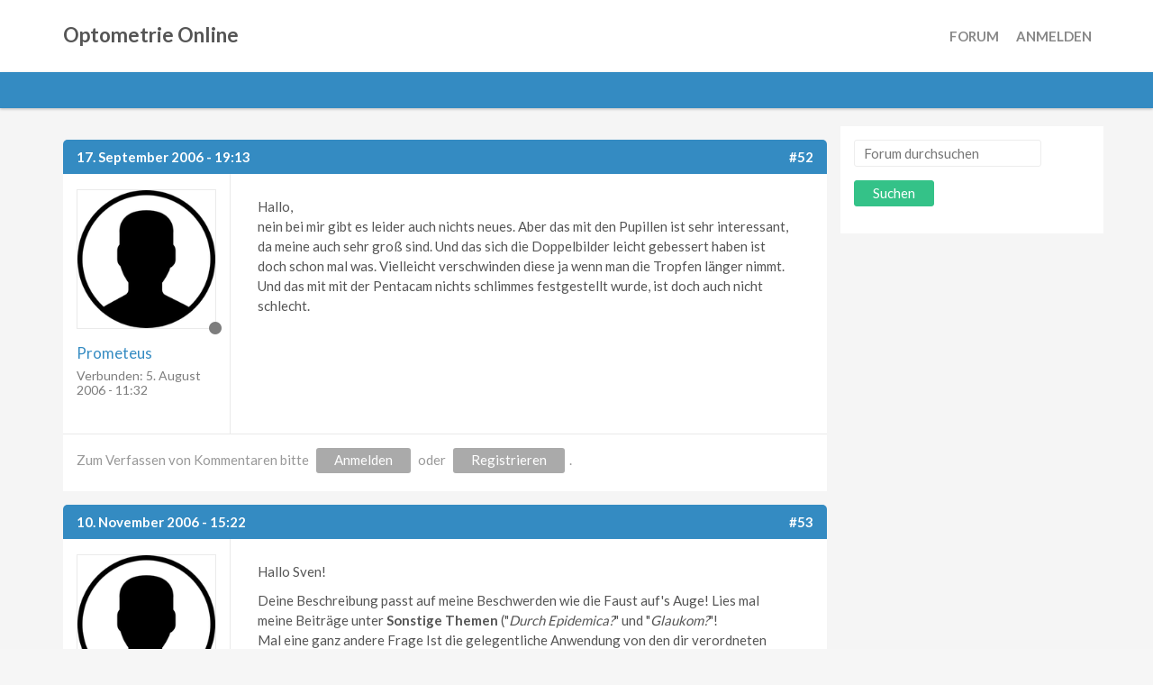

--- FILE ---
content_type: text/html; charset=utf-8
request_url: https://optometrie-online.de/content/doppelbilder-auch-mit-einem-auge?page=1
body_size: 17839
content:
<!DOCTYPE html>
<html lang="de" dir="ltr">

<head>
  <meta http-equiv="Content-Type" content="text/html; charset=utf-8" />
<meta name="Generator" content="Drupal 7 (http://drupal.org)" />
<link rel="canonical" href="/content/doppelbilder-auch-mit-einem-auge" />
<link rel="shortlink" href="/node/2805" />
<link rel="shortcut icon" href="https://optometrie-online.de/misc/favicon.ico" type="image/vnd.microsoft.icon" />
  <title>Doppelbilder (auch mit einem Auge) | Optometrie Online</title>
  <meta name="viewport" content="width=device-width, initial-scale=1.0, maximum-scale=1.0, user-scalable=no">
  <meta name="HandheldFriendly" content="true" >
  <meta name="apple-touch-fullscreen" content="YES" >
  <style type="text/css" media="all">
@import url("https://optometrie-online.de/modules/system/system.base.css?rbqgyl");
@import url("https://optometrie-online.de/modules/system/system.menus.css?rbqgyl");
@import url("https://optometrie-online.de/modules/system/system.messages.css?rbqgyl");
@import url("https://optometrie-online.de/modules/system/system.theme.css?rbqgyl");
</style>
<style type="text/css" media="all">
@import url("https://optometrie-online.de/modules/comment/comment.css?rbqgyl");
@import url("https://optometrie-online.de/modules/field/theme/field.css?rbqgyl");
@import url("https://optometrie-online.de/modules/node/node.css?rbqgyl");
@import url("https://optometrie-online.de/modules/search/search.css?rbqgyl");
@import url("https://optometrie-online.de/modules/user/user.css?rbqgyl");
@import url("https://optometrie-online.de/modules/forum/forum.css?rbqgyl");
@import url("https://optometrie-online.de/sites/all/modules/views/css/views.css?rbqgyl");
@import url("https://optometrie-online.de/sites/all/modules/ckeditor/css/ckeditor.css?rbqgyl");
</style>
<style type="text/css" media="all">
@import url("https://optometrie-online.de/sites/all/modules/ctools/css/ctools.css?rbqgyl");
@import url("https://optometrie-online.de/sites/all/modules/xbbcode/xbbcode_basic/xbbcode_basic.css?rbqgyl");
@import url("https://optometrie-online.de/sites/all/modules/xbbcode/xbbcode_list/xbbcode_list.css?rbqgyl");
@import url("https://optometrie-online.de/sites/all/modules/taxonomy_access/taxonomy_access.css?rbqgyl");
@import url("https://optometrie-online.de/sites/all/modules/advanced_forum/styles/naked/advanced-forum.naked.structure.css?rbqgyl");
@import url("https://optometrie-online.de/sites/all/themes/forum_plus/css/advanced_forum/plus/advanced-forum.plus.style.css?rbqgyl");
@import url("https://optometrie-online.de/sites/all/modules/advanced_forum/styles/naked/advanced-forum.naked.images.css?rbqgyl");
@import url("https://optometrie-online.de/sites/all/themes/forum_plus/css/advanced_forum/plus/advanced-forum.plus.images.css?rbqgyl");
@import url("https://optometrie-online.de/sites/all/modules/custom_search/custom_search.css?rbqgyl");
</style>
<style type="text/css" media="all">
@import url("https://optometrie-online.de/sites/all/themes/forum_plus/vendor/bootstrap/css/bootstrap.css?rbqgyl");
@import url("https://optometrie-online.de/sites/all/themes/forum_plus/vendor/bootstrap/css/bootstrap-theme.css?rbqgyl");
@import url("https://optometrie-online.de/sites/all/themes/forum_plus/css/styles.css?rbqgyl");
@import url("https://optometrie-online.de/sites/all/themes/OO/css/style.css?rbqgyl");
</style>
  <script type="text/javascript" src="https://optometrie-online.de/sites/all/modules/jquery_update/replace/jquery/1.11/jquery.min.js?v=1.11.2"></script>
<script type="text/javascript" src="https://optometrie-online.de/misc/jquery-extend-3.4.0.js?v=1.11.2"></script>
<script type="text/javascript" src="https://optometrie-online.de/misc/jquery-html-prefilter-3.5.0-backport.js?v=1.11.2"></script>
<script type="text/javascript" src="https://optometrie-online.de/misc/jquery.once.js?v=1.2"></script>
<script type="text/javascript" src="https://optometrie-online.de/misc/drupal.js?rbqgyl"></script>
<script type="text/javascript" src="https://optometrie-online.de/sites/default/files/languages/de_lbm3I_TLeGsxGlaEg_REaTjb-ppBtpEPZ7vTmSk9THE.js?rbqgyl"></script>
<script type="text/javascript" src="https://optometrie-online.de/sites/all/modules/custom_search/js/custom_search.js?rbqgyl"></script>
<script type="text/javascript" src="https://optometrie-online.de/sites/all/themes/forum_plus/vendor/bootstrap/js/bootstrap.js?rbqgyl"></script>
<script type="text/javascript" src="https://optometrie-online.de/sites/all/themes/forum_plus/js/jquery.smooth-scroll.js?rbqgyl"></script>
<script type="text/javascript" src="https://optometrie-online.de/sites/all/themes/forum_plus/js/jquery.cookie.js?rbqgyl"></script>
<script type="text/javascript" src="https://optometrie-online.de/sites/all/themes/forum_plus/js/jquery.matchHeight.js?rbqgyl"></script>
<script type="text/javascript" src="https://optometrie-online.de/sites/all/themes/forum_plus/js/moment.js?rbqgyl"></script>
<script type="text/javascript" src="https://optometrie-online.de/sites/all/themes/forum_plus/js/accordion_menu.js?rbqgyl"></script>
<script type="text/javascript" src="https://optometrie-online.de/sites/all/themes/forum_plus/js/weebpal.js?rbqgyl"></script>
<script type="text/javascript" src="https://optometrie-online.de/sites/all/themes/forum_plus/js/forum_plus.js?rbqgyl"></script>
<script type="text/javascript">
<!--//--><![CDATA[//><!--
jQuery.extend(Drupal.settings, {"basePath":"\/","pathPrefix":"","ajaxPageState":{"theme":"OO","theme_token":"bUIu15B55lyLSLVzsSrjCD5NLBLqxoyN4Ljn-7A_vdw","js":{"sites\/all\/modules\/jquery_update\/replace\/jquery\/1.11\/jquery.min.js":1,"misc\/jquery-extend-3.4.0.js":1,"misc\/jquery-html-prefilter-3.5.0-backport.js":1,"misc\/jquery.once.js":1,"misc\/drupal.js":1,"public:\/\/languages\/de_lbm3I_TLeGsxGlaEg_REaTjb-ppBtpEPZ7vTmSk9THE.js":1,"sites\/all\/modules\/custom_search\/js\/custom_search.js":1,"sites\/all\/themes\/forum_plus\/vendor\/bootstrap\/js\/bootstrap.js":1,"sites\/all\/themes\/forum_plus\/js\/jquery.smooth-scroll.js":1,"sites\/all\/themes\/forum_plus\/js\/jquery.cookie.js":1,"sites\/all\/themes\/forum_plus\/js\/jquery.matchHeight.js":1,"sites\/all\/themes\/forum_plus\/js\/moment.js":1,"sites\/all\/themes\/forum_plus\/js\/accordion_menu.js":1,"sites\/all\/themes\/forum_plus\/js\/weebpal.js":1,"sites\/all\/themes\/forum_plus\/js\/forum_plus.js":1},"css":{"modules\/system\/system.base.css":1,"modules\/system\/system.menus.css":1,"modules\/system\/system.messages.css":1,"modules\/system\/system.theme.css":1,"modules\/comment\/comment.css":1,"modules\/field\/theme\/field.css":1,"modules\/node\/node.css":1,"modules\/search\/search.css":1,"modules\/user\/user.css":1,"modules\/forum\/forum.css":1,"sites\/all\/modules\/views\/css\/views.css":1,"sites\/all\/modules\/ckeditor\/css\/ckeditor.css":1,"sites\/all\/modules\/ctools\/css\/ctools.css":1,"sites\/all\/modules\/xbbcode\/xbbcode_basic\/xbbcode_basic.css":1,"sites\/all\/modules\/xbbcode\/xbbcode_list\/xbbcode_list.css":1,"sites\/all\/modules\/taxonomy_access\/taxonomy_access.css":1,"sites\/all\/modules\/advanced_forum\/styles\/naked\/advanced-forum.naked.structure.css":1,"sites\/all\/themes\/forum_plus\/css\/advanced_forum\/plus\/advanced-forum.plus.style.css":1,"sites\/all\/modules\/advanced_forum\/styles\/naked\/advanced-forum.naked.images.css":1,"sites\/all\/themes\/forum_plus\/css\/advanced_forum\/plus\/advanced-forum.plus.images.css":1,"sites\/all\/modules\/custom_search\/custom_search.css":1,"sites\/all\/themes\/forum_plus\/vendor\/bootstrap\/css\/bootstrap.css":1,"sites\/all\/themes\/forum_plus\/vendor\/bootstrap\/css\/bootstrap-theme.css":1,"sites\/all\/themes\/forum_plus\/css\/styles.css":1,"sites\/all\/themes\/OO\/css\/style.css":1}},"custom_search":{"form_target":"_self","solr":0},"urlIsAjaxTrusted":{"\/content\/doppelbilder-auch-mit-einem-auge?page=1":true}});
//--><!]]>
</script>
</head>
<body class="html not-front not-logged-in one-sidebar sidebar-second page-node page-node- page-node-2805 node-type-forum i18n-de" >
  <div id="skip-link">
    <a href="#main-content" class="element-invisible element-focusable">Direkt zum Inhalt</a>
  </div>
    <div id="page" >

  <header id="header" class="header section">
    <div class="container">
      <div class="navbar-header">
                <strong>
                  <a  href="/" title="Startseite" rel="home">Optometrie Online</a>
                </strong>

        
                      </div>

              <nav class="collapse navbar-collapse  navbar navbar-default width" id="main-menu-inner">
          <div class="container-inner">
            <span class="btn-close"><i class="fa fa-times"></i></span>
              <div class="region region-main-menu">
    <div id="block-system-main-menu" class="block block-system block-menu">
 <div class="block-inner">
      
  <div class="content">
    <ul class="menu"><li class="first expanded"><a href="/forum" title="">Forum</a><ul class="menu"><li class="first leaf"><a href="/diskussionsforen/brillenoptik" title="">Brillenoptik</a></li>
<li class="leaf"><a href="/diskussionsforen/kontaktlinsen" title="">Kontaktlinsen</a></li>
<li class="leaf"><a href="/diskussionsforen/binokularsehen" title="">Binokularsehen</a></li>
<li class="leaf"><a href="/diskussionsforen/sportoptik" title="">Sportoptik</a></li>
<li class="leaf"><a href="/diskussionsforen/vergr%C3%B6%C3%9Fernde-sehhilfen" title="">Low Vision</a></li>
<li class="leaf"><a href="/diskussionsforen/aus-und-weiterbildung" title="">Aus- und Weiterbildung</a></li>
<li class="leaf"><a href="/diskussionsforen/sonstige-fachthemen" title="">Sonstige Fachthemen</a></li>
<li class="last leaf"><a href="/diskussionsforen/optic" title="">Off Optic</a></li>
</ul></li>
<li class="last leaf"><a href="/member" title="">Anmelden</a></li>
</ul>  </div>
 </div>
</div>
  </div>
          </div>
        </nav>
            <a id="menu-toggle" class="navbar-toggle" href="#menu-toggle">
        <span class="icon-bar"></span>
        <span class="icon-bar"></span>
        <span class="icon-bar"></span>
      </a>
    </div>
  </header>

      <section id="title" class="section-title section">
      <div class="container">
                <h1 class="title" id="page-title">Forum</h1>
              </div>
    </section>
  
  
  
  
  
      <section id="breadcrumb" class="section">
      <div class="container">
        <h2 class="element-invisible">Sie sind hier</h2><div class="breadcrumb"><a href="/">Startseite</a> » <a href="/forum">Diskussionsforen</a> » <a href="/diskussionsforen/binokularsehen">Binokularsehen</a></div>      </div>
    </section>
  
      <section id="tabs" class="tabs">
      <div class="container">
              </div>
    </section>
  
  <section id="main" class="main section">
    <div class="container">
      <div class="row">
        <div id="main-area" class="col-sm-9">
          <div id="content" class="column">
                        <a id="main-content"></a>
                                      <div class="region region-content">
    <div id="block-system-main" class="block block-system">
 <div class="block-inner">
      
  <div class="content">
    

<div id="forum-topic-header" class="forum-topic-header clearfix">
	
  <div class="topic-post-count">
  83 Beiträge / 0 neu  </div>

      <div class="topic-reply-link">
    Zum Verfassen von Kommentaren bitte <a href="/member/login?destination=node/2805%23comment-form">Anmelden</a> oder <a href="/member/register?destination=node/2805%23comment-form">Registrieren</a>.    </div>
  
  
      <div class="last-post-link">
     <a href="/content/doppelbilder-auch-mit-einem-auge?page=1#comment-89310" class="af-button-large active"><span>Letzter Beitrag</span></a>    </div>
  

  <a id="forum-topic-top"></a>
</div>
<div id="forum-comments" class="comment-wrapper">
  <a id="comment-14994"></a>


<div id="post-14994" class="forum-post clearfix de posted-by-1275" >
  <div class="forum-post-info clearfix">
    <div class="forum-posted-on">
      17. September 2006 - 19:13
                    
        
                  </div>
    
    
        
    <span class="forum-post-number"><a href="/comment/14994#comment-14994" class="permalink" rel="bookmark">#52</a></span>
  </div> 
  <div class="forum-post-wrapper">
    <div class="forum-post-panel-sub">
              

<div class="author-pane">
 <div class="author-pane-inner">
        <div class="author-pane-section author-pane-general">

    <div class="status-picture">
                    
  <div class="picture">
    <img src="https://optometrie-online.de/sites/default/files/pictures/nopic.png" alt="Bild des Benutzers Prometeus" title="Bild des Benutzers Prometeus" />  </div>
            
    </div>
                    <div class="author-pane-line author-offline">
                   </div>
                  <div class="author-pane-line author-name">
        <a href="/users/prometeus" title="Benutzerprofil anzeigen." class="username">Prometeus</a>      </div>

      

       

            
            
                    <div class="author-pane-line author-joined">
          <span class="author-pane-label">Verbunden:</span> 
          5. August 2006 - 11:32        </div>
      
            
                </div>

        <div class="author-pane-section author-pane-contact">
            
      
            
          </div>

        <div class="author-pane-section author-pane-admin">
            
              </div>
  </div>
</div>
          </div>

    <div class="forum-post-panel-main clearfix">
      
      <div class="forum-post-content">
        <div class="field field-name-comment-body field-type-text-long field-label-hidden"><div class="field-items"><div class="field-item even"><p>Hallo,<br />
nein bei mir gibt es leider auch nichts neues. Aber das mit den Pupillen ist sehr interessant, da meine auch sehr groß sind. Und das sich die Doppelbilder leicht gebessert haben ist doch schon mal was. Vielleicht verschwinden diese ja wenn man die Tropfen länger nimmt. Und das mit mit der Pentacam nichts schlimmes festgestellt wurde, ist doch auch nicht schlecht.</p></div></div></div>      </div>

      
          </div>
  </div>
  
  <div class="forum-post-footer clearfix">
    <div class="forum-jump-links">
      <a href="#forum-topic-top" title="Zum Seitenanfang springen" class="af-button-small"><span>Oben</span></a>
    </div>

    <div class="forum-post-links">
      <ul class="links inline"><li class="comment_forbidden first last"><span>Zum Verfassen von Kommentaren bitte <a href="/member/login?destination=node/2805%23comment-form">Anmelden</a> oder <a href="/member/register?destination=node/2805%23comment-form">Registrieren</a>.</span></li>
</ul>    </div>
  </div>
  </div>
<a id="comment-14995"></a>


<div id="post-14995" class="forum-post clearfix de posted-by-1321" >
  <div class="forum-post-info clearfix">
    <div class="forum-posted-on">
      10. November 2006 - 15:22
                    
        
                  </div>
    
    
        
    <span class="forum-post-number"><a href="/comment/14995#comment-14995" class="permalink" rel="bookmark">#53</a></span>
  </div> 
  <div class="forum-post-wrapper">
    <div class="forum-post-panel-sub">
              

<div class="author-pane">
 <div class="author-pane-inner">
        <div class="author-pane-section author-pane-general">

    <div class="status-picture">
                    
  <div class="picture">
    <img src="https://optometrie-online.de/sites/default/files/pictures/nopic.png" alt="Bild des Benutzers Luwi" title="Bild des Benutzers Luwi" />  </div>
            
    </div>
                    <div class="author-pane-line author-offline">
                   </div>
                  <div class="author-pane-line author-name">
        <a href="/users/luwi" title="Benutzerprofil anzeigen." class="username">Luwi</a>      </div>

      

       

            
            
                    <div class="author-pane-line author-joined">
          <span class="author-pane-label">Verbunden:</span> 
          14. Oktober 2006 - 19:22        </div>
      
            
                </div>

        <div class="author-pane-section author-pane-contact">
            
      
            
          </div>

        <div class="author-pane-section author-pane-admin">
            
              </div>
  </div>
</div>
          </div>

    <div class="forum-post-panel-main clearfix">
      
      <div class="forum-post-content">
        <div class="field field-name-comment-body field-type-text-long field-label-hidden"><div class="field-items"><div class="field-item even"><p>Hallo Sven!</p>
<p>Deine Beschreibung passt auf meine Beschwerden wie die Faust auf's Auge! Lies mal meine Beiträge unter <strong>Sonstige Themen</strong> ("<em>Durch Epidemica?</em>" und "<em>Glaukom?</em>"!<br />
Mal eine ganz andere Frage Ist die gelegentliche Anwendung von den dir verordneten Augentropfen Pilopos 0,5% unbedenklich auch wenn bei dir kein Glaukom bzw. erhöhter Augeninnendruck festgestellt wurde?<br />
Ist Herr Mosch Augenarzt oder Optiker und wo genau?</p>
<p>MfG<br />
Luwi</p></div></div></div>      </div>

      
          </div>
  </div>
  
  <div class="forum-post-footer clearfix">
    <div class="forum-jump-links">
      <a href="#forum-topic-top" title="Zum Seitenanfang springen" class="af-button-small"><span>Oben</span></a>
    </div>

    <div class="forum-post-links">
      <ul class="links inline"><li class="comment_forbidden first last"><span>Zum Verfassen von Kommentaren bitte <a href="/member/login?destination=node/2805%23comment-form">Anmelden</a> oder <a href="/member/register?destination=node/2805%23comment-form">Registrieren</a>.</span></li>
</ul>    </div>
  </div>
  </div>
<a id="comment-14996"></a>


<div id="post-14996" class="forum-post clearfix de posted-by-1342" >
  <div class="forum-post-info clearfix">
    <div class="forum-posted-on">
      16. November 2006 - 8:44
                    
        
                  </div>
    
    
        
    <span class="forum-post-number"><a href="/comment/14996#comment-14996" class="permalink" rel="bookmark">#54</a></span>
  </div> 
  <div class="forum-post-wrapper">
    <div class="forum-post-panel-sub">
              

<div class="author-pane">
 <div class="author-pane-inner">
        <div class="author-pane-section author-pane-general">

    <div class="status-picture">
                    
  <div class="picture">
    <img src="https://optometrie-online.de/sites/default/files/pictures/nopic.png" alt="Bild des Benutzers hardy" title="Bild des Benutzers hardy" />  </div>
            
    </div>
                    <div class="author-pane-line author-offline">
                   </div>
                  <div class="author-pane-line author-name">
        <a href="/users/hardy" title="Benutzerprofil anzeigen." class="username">hardy</a>      </div>

      

       

            
            
                    <div class="author-pane-line author-joined">
          <span class="author-pane-label">Verbunden:</span> 
          14. November 2006 - 17:02        </div>
      
            
                </div>

        <div class="author-pane-section author-pane-contact">
            
      
            
          </div>

        <div class="author-pane-section author-pane-admin">
            
              </div>
  </div>
</div>
          </div>

    <div class="forum-post-panel-main clearfix">
      
      <div class="forum-post-content">
        <div class="field field-name-comment-body field-type-text-long field-label-hidden"><div class="field-items"><div class="field-item even"><p>Hallo,</p>
<p>die beschriebenen Phänomene der Doppelbilder treffen auch bei mir größtenteils zu, vielleicht aber ist bei mir eine andere Erkrankung der mögliche Auslöser</p>
<p>Ich war dieses Jahr zweimal wg. Verdacht auf eine entzündliche ZNS-Erkrabkung im Krankenhaus ( multiple T2-Hyperintense Herde im subkortikalen Marklager, verdacht auf encephalomyelitis disseminata )</p>
<p>Ich wurde mehrmals, letztmalig im August im Klinikum augenärztlich Untersucht mit dem Ergebnis o.B., allerdings hatte ich die nachfolgenden Beschwerden da noch nicht</p>
<p>- strahlenförmige Ausbreitung rund um punktförmige Lichtquellen<br />
- schleierhafte Verzerrungen rund um Lichtquellen, welche<br />
  auf dem rechten Auge nach rechts und auf dem linken nach links verzerrt sind<br />
- brennende Augen<br />
- versersetztes zweites Bild einer Lichtquelle, deutlich schwächer und nach<br />
  unten verschoben ( auch bei beidäugig )<br />
- Lichthöfe<br />
- Das Lesen von Texten mit kleinen Buchstaben ist schwierig,<br />
  Buchstabenkonturten sind nich gestochen scharf<br />
- Schleiersehen in der Dunkelheit, Beispiel Tachoscheibe ablesen, hier bilden sich<br />
  Schlieren/Schleier, :blink:ende Objekte, wie zB. die Blinkerkontrolleuchte<br />
  erscheinen auch deutlich doppelt bei beidäugigem Sehen.</p>
<p>Ich werde demnächst ( geplant am 12.12. ) in die Ambulanz  der Uni Mainz  gehen. </p>
<p>Ob diese Veränderungen im Auge lokalisiert sind, möchte ich bei diesem Ambulanztermin ansprechen und weiterverfolgen.</p>
<p>Viele Grüsse</p>
<p>Hardy</p></div></div></div>      </div>

      
          </div>
  </div>
  
  <div class="forum-post-footer clearfix">
    <div class="forum-jump-links">
      <a href="#forum-topic-top" title="Zum Seitenanfang springen" class="af-button-small"><span>Oben</span></a>
    </div>

    <div class="forum-post-links">
      <ul class="links inline"><li class="comment_forbidden first last"><span>Zum Verfassen von Kommentaren bitte <a href="/member/login?destination=node/2805%23comment-form">Anmelden</a> oder <a href="/member/register?destination=node/2805%23comment-form">Registrieren</a>.</span></li>
</ul>    </div>
  </div>
  </div>
<a id="comment-14997"></a>


<div id="post-14997" class="forum-post clearfix de posted-by-120" >
  <div class="forum-post-info clearfix">
    <div class="forum-posted-on">
      16. November 2006 - 10:00
                    
        
                  </div>
    
    
        
    <span class="forum-post-number"><a href="/comment/14997#comment-14997" class="permalink" rel="bookmark">#55</a></span>
  </div> 
  <div class="forum-post-wrapper">
    <div class="forum-post-panel-sub">
              

<div class="author-pane">
 <div class="author-pane-inner">
        <div class="author-pane-section author-pane-general">

    <div class="status-picture">
                    
  <div class="picture">
    <img src="https://optometrie-online.de/sites/default/files/sites/default/files/pictures//picture-120-1451069301.jpg" alt="Bild des Benutzers Kerstin Harms" title="Bild des Benutzers Kerstin Harms" />  </div>
            
    </div>
                    <div class="author-pane-line author-offline">
                   </div>
                  <div class="author-pane-line author-name">
        <a href="/users/kerstin-harms" title="Benutzerprofil anzeigen." class="username">Kerstin Harms</a>      </div>

      

       

            
            
                    <div class="author-pane-line author-joined">
          <span class="author-pane-label">Verbunden:</span> 
          10. April 2002 - 0:00        </div>
      
            
                </div>

        <div class="author-pane-section author-pane-contact">
            
      
            
          </div>

        <div class="author-pane-section author-pane-admin">
            
              </div>
  </div>
</div>
          </div>

    <div class="forum-post-panel-main clearfix">
      
      <div class="forum-post-content">
        <div class="field field-name-comment-body field-type-text-long field-label-hidden"><div class="field-items"><div class="field-item even"><p>Hallo Sven,</p>
<p>zu der chronischen Nasennebenhöhlenentzündung fällt mir noch etwas ein. Hast Du mal einen Zahnstatus machen lassen? Also am besten ein Panoramaröntgenbild (nachfragen, ob die Praxis so ein Röntgengerät hat) des Ober- und vielleicht auch Unterkiefers. Denn oft hat man chronische Eiterherde in den Zahnwurzeln und nicht immer äußert sich dies durch Zahnschmerzen, vor allem, wenn der Zahn eventuell eh schon überkront und der Nerv gezogen wurde.</p>
<p>Zahnvereiterungen können zu Kopfschmerzen und Nebenhöhlenvereiterungen führen, Streptokokken sind der Auslöser. Unbehandelt können diese in den ganzen Körper geschwemmt werden und Schlimmes anrichten (Hirnhautentzündung, Nieren- und Herzprobleme, Gelenentzündungen. Mittels Blutuntersuchung kann man den ASL-Titer bestimmen lassen, er soll unter 200 sein, alles darüber weist auf einen chronischen oder auch akuten Schub hin, beim akuten sind dann i.d.R. auch die Leukozyten erhöht.</p>
<p>Mit dem Sehen direkt hat dies nun nichts direkt zu tun, aber da Du mehrmals Deine Nasennebenöhlenprobleme erwähntest, denke ich, der Tipp könnte hilfreich sein.</p>
<p>Übrigens hat bei mir so eine Zahngeschichte dazu geführt (neben den unerträglichen Kopfschmerzen), dass meine Prismenwerte nun angestiegen sind - wahrscheinlich ausgelöst durch Krankheit und Stress, und schließlich entgleiste mir ein Kompensationsmechanismus. Vorher hatte ich 5 Jahre lang stabile Werte.....</p>
<p>Viele Grüße<br />
Kerstin</p></div></div></div>      </div>

      
              <div class="author-signature">
          <p>Egal was du tust, tu es mit Leidenschaft und Hingabe!</p>        </div>
          </div>
  </div>
  
  <div class="forum-post-footer clearfix">
    <div class="forum-jump-links">
      <a href="#forum-topic-top" title="Zum Seitenanfang springen" class="af-button-small"><span>Oben</span></a>
    </div>

    <div class="forum-post-links">
      <ul class="links inline"><li class="comment_forbidden first last"><span>Zum Verfassen von Kommentaren bitte <a href="/member/login?destination=node/2805%23comment-form">Anmelden</a> oder <a href="/member/register?destination=node/2805%23comment-form">Registrieren</a>.</span></li>
</ul>    </div>
  </div>
  </div>
<a id="comment-14998"></a>


<div id="post-14998" class="forum-post clearfix de posted-by-1363" >
  <div class="forum-post-info clearfix">
    <div class="forum-posted-on">
      14. Januar 2007 - 13:30
                    
        
                  </div>
    
    
        
    <span class="forum-post-number"><a href="/comment/14998#comment-14998" class="permalink" rel="bookmark">#56</a></span>
  </div> 
  <div class="forum-post-wrapper">
    <div class="forum-post-panel-sub">
              

<div class="author-pane">
 <div class="author-pane-inner">
        <div class="author-pane-section author-pane-general">

    <div class="status-picture">
                    
  <div class="picture">
    <img src="https://optometrie-online.de/sites/default/files/pictures/nopic.png" alt="Bild des Benutzers rsgza" title="Bild des Benutzers rsgza" />  </div>
            
    </div>
                    <div class="author-pane-line author-offline">
                   </div>
                  <div class="author-pane-line author-name">
        <a href="/users/rsgza" title="Benutzerprofil anzeigen." class="username">rsgza</a>      </div>

      

       

            
            
                    <div class="author-pane-line author-joined">
          <span class="author-pane-label">Verbunden:</span> 
          10. Dezember 2006 - 21:35        </div>
      
            
                </div>

        <div class="author-pane-section author-pane-contact">
            
      
            
          </div>

        <div class="author-pane-section author-pane-admin">
            
              </div>
  </div>
</div>
          </div>

    <div class="forum-post-panel-main clearfix">
      
      <div class="forum-post-content">
        <div class="field field-name-comment-body field-type-text-long field-label-hidden"><div class="field-items"><div class="field-item even"><p>Hallo Sven,</p>
<p>wie ist es denn mit den Doppelbildern weiter gegangen?</p>
<p>Falls du noch keine Lösung hast, lies doch einmal meinen Erfahrugnsbericht über "Monokulare Doppelbilder durch Druck des Oberlides auf die Hornhaut" durch und überprüfe bei dir folgendes</p>
<p>1. Wo befindet sich der Rand des Oberlides, wenn du im Dunkeln arbeitest, also die Pupille groß ist? Liegt der Lidrand dann im Bereich der Pupille, eventuell auch nur dann, wenn du nach unten blickst?<br />
2. Verschwinden die Doppelbilder, wenn du die Augen etwas schließt?<br />
3. Kommen die Doppelbilder nicht, wenn du die Augen bewusst ("krampfhaft") weit offen hältst?</p>
<p>Möglicherweise ist bei dir die Ursache die gleiche wie bei mir und du brauchst dir wenigstens keine Sorgen mehr zu machen.</p>
<p>Nach den Ausführungen von Prof. Kommerell sind die Hornhautveränderungen durch das Oberlid nur durch Strichskiaskopie sicher zu erkennen.</p>
<p>Herzliche Grüße, Helmut</p></div></div></div>      </div>

      
          </div>
  </div>
  
  <div class="forum-post-footer clearfix">
    <div class="forum-jump-links">
      <a href="#forum-topic-top" title="Zum Seitenanfang springen" class="af-button-small"><span>Oben</span></a>
    </div>

    <div class="forum-post-links">
      <ul class="links inline"><li class="comment_forbidden first last"><span>Zum Verfassen von Kommentaren bitte <a href="/member/login?destination=node/2805%23comment-form">Anmelden</a> oder <a href="/member/register?destination=node/2805%23comment-form">Registrieren</a>.</span></li>
</ul>    </div>
  </div>
  </div>
<a id="comment-14999"></a>


<div id="post-14999" class="forum-post clearfix de posted-by-1159 post-by-starter" >
  <div class="forum-post-info clearfix">
    <div class="forum-posted-on">
      14. Januar 2007 - 15:06
                    
        
                  </div>
    
    
        
    <span class="forum-post-number"><a href="/comment/14999#comment-14999" class="permalink" rel="bookmark">#57</a></span>
  </div> 
  <div class="forum-post-wrapper">
    <div class="forum-post-panel-sub">
              

<div class="author-pane">
 <div class="author-pane-inner">
        <div class="author-pane-section author-pane-general">

    <div class="status-picture">
                    
  <div class="picture">
    <img src="https://optometrie-online.de/sites/default/files/pictures/nopic.png" alt="Bild des Benutzers Sven1" title="Bild des Benutzers Sven1" />  </div>
            
    </div>
                    <div class="author-pane-line author-offline">
                   </div>
                  <div class="author-pane-line author-name">
        <a href="/users/sven1" title="Benutzerprofil anzeigen." class="username">Sven1</a>      </div>

      

       

            
            
                    <div class="author-pane-line author-joined">
          <span class="author-pane-label">Verbunden:</span> 
          22. März 2006 - 0:00        </div>
      
            
                </div>

        <div class="author-pane-section author-pane-contact">
            
      
            
          </div>

        <div class="author-pane-section author-pane-admin">
            
              </div>
  </div>
</div>
          </div>

    <div class="forum-post-panel-main clearfix">
      
      <div class="forum-post-content">
        <div class="field field-name-comment-body field-type-text-long field-label-hidden"><div class="field-items"><div class="field-item even"><p>Hallo Helmut,</p>
<p><em>rsgza schrieb</em><br />
<blockquote class="xbbcode">wie ist es denn mit den Doppelbildern weiter gegangen?</blockquote></p>
<p>Ich habe zuletzt eine Untersuchen mit der Pentacam durchführen lassen, das war im September? letzten Jahres. Meine Linse war laut Augenarzt (welcher mich als erstes nach mehr als 6 Augenärzten vermutlich ernst genommen hat) absolut klar.</p>
<p>Eine genaue Ursache konnte auch hier nicht ermittelt werden. Es wurde aber festgestellt, dass meine Pupillen in der Dunkelheit sehr groß werden. Mein rechtes Augenlied hängt übrigens seit vielen Jahren minimal herab (fällt normal kaum auf).</p>
<p>Im Grunde bin ich jedenfalls nicht weiter gekommen, eine defekte Linse wie vor einiger Zeit hier disskutiert möchte ich mir aber auch nicht einreden lassen, was ist wenn ich mir eine Kunstlinse einsetzen lasse und sich nichts verändert? Ich glaube ich würde ausrasten evil </p>
<p>Nach wie vor also monolulare, vertikale Doppelbilder auf beiden Augen. Außerdem ein oft tränendes und gereiztes Auge, sowie farbige Kreise um helle und blendende Leuchtquellen wie manche Autoscheinwerfer.</p>
<p><blockquote class="xbbcode">alls du noch keine Lösung hast, lies doch einmal meinen Erfahrugnsbericht über "Monokulare Doppelbilder durch Druck des Oberlides auf die Hornhaut" durch und überprüfe bei dir folgendes</blockquote>Habe ich gemacht.</p>
<p><blockquote class="xbbcode"><br />
1. Wo befindet sich der Rand des Oberlides, wenn du im Dunkeln arbeitest, also die Pupille groß ist? Liegt der Lidrand dann im Bereich der Pupille, eventuell auch nur dann, wenn du nach unten blickst?</blockquote>Beim nach unten schauen dürfte der Lidrand definitiv drüber liegen, ich werds aber mal genau betrachten und noch bescheid geben.</p>
<p><blockquote class="xbbcode">2. Verschwinden die Doppelbilder, wenn du die Augen etwas schließt?</blockquote>Ja, komplett. Habe wenn ich die Augen leicht schliesse dadurch das die Doppelbilder verschwinden eine meiner Meinung nach perfekte Sehschärfe. Mit Doppelbildern lässt sie eher zu wünschen übrig im Dunkeln.</p>
<p><blockquote class="xbbcode">3. Kommen die Doppelbilder nicht, wenn du die Augen bewusst ("krampfhaft") weit offen hältst?</blockquote>Beim starken aufreissen der Augen kann ich die doppelbilder teilweise/meisstens auch unterdrücken, ist aber nicht gerade besonders angenehm <img src="https://optometrieonline.de/sites/all/modules/smiley/packs/kolobok/wink.gif" alt="Wink" /> </p>
<p><blockquote class="xbbcode">Nach den Ausführungen von Prof. Kommerell sind die Hornhautveränderungen durch das Oberlid nur durch Strichskiaskopie sicher zu erkennen.</blockquote>Kann ich mich von diesem Professor untersuchen lassen? Geld spielt dabei keine Rolle.</p>
<p>Ich möchte Dir auch nochmal für diesen Beitrag danken und bin immer erfreut wenn jemand versucht mir zu helfen, wenn auch bisher _leider_ erfolglos.</p>
<p>MfG<br />
Sven</p></div></div></div>      </div>

      
          </div>
  </div>
  
  <div class="forum-post-footer clearfix">
    <div class="forum-jump-links">
      <a href="#forum-topic-top" title="Zum Seitenanfang springen" class="af-button-small"><span>Oben</span></a>
    </div>

    <div class="forum-post-links">
      <ul class="links inline"><li class="comment_forbidden first last"><span>Zum Verfassen von Kommentaren bitte <a href="/member/login?destination=node/2805%23comment-form">Anmelden</a> oder <a href="/member/register?destination=node/2805%23comment-form">Registrieren</a>.</span></li>
</ul>    </div>
  </div>
  </div>
<a id="comment-15000"></a>


<div id="post-15000" class="forum-post clearfix de posted-by-1363" >
  <div class="forum-post-info clearfix">
    <div class="forum-posted-on">
      14. Januar 2007 - 17:41
                    
        
                  </div>
    
    
        
    <span class="forum-post-number"><a href="/comment/15000#comment-15000" class="permalink" rel="bookmark">#58</a></span>
  </div> 
  <div class="forum-post-wrapper">
    <div class="forum-post-panel-sub">
              

<div class="author-pane">
 <div class="author-pane-inner">
        <div class="author-pane-section author-pane-general">

    <div class="status-picture">
                    
  <div class="picture">
    <img src="https://optometrie-online.de/sites/default/files/pictures/nopic.png" alt="Bild des Benutzers rsgza" title="Bild des Benutzers rsgza" />  </div>
            
    </div>
                    <div class="author-pane-line author-offline">
                   </div>
                  <div class="author-pane-line author-name">
        <a href="/users/rsgza" title="Benutzerprofil anzeigen." class="username">rsgza</a>      </div>

      

       

            
            
                    <div class="author-pane-line author-joined">
          <span class="author-pane-label">Verbunden:</span> 
          10. Dezember 2006 - 21:35        </div>
      
            
                </div>

        <div class="author-pane-section author-pane-contact">
            
      
            
          </div>

        <div class="author-pane-section author-pane-admin">
            
              </div>
  </div>
</div>
          </div>

    <div class="forum-post-panel-main clearfix">
      
      <div class="forum-post-content">
        <div class="field field-name-comment-body field-type-text-long field-label-hidden"><div class="field-items"><div class="field-item even"><p>Hallo Sven,</p>
<p>Herr Mosch, mit dem du ja schon vor einiger Zeit Kontakt hattest, hat kürzlich von mir den Artikel von Prof. Kommerell erhalten und sich schon mit dem Problem beschäftigt.<br />
Ich denke, er kann dir auch weiter helfen, das dürfte der einfachere Weg sein.<br />
Prof. Kommerell war an der Augenklinik der Universität Freiburg tätig und ist inzwischen emeritiert, also quasi in Pension. Ich glaube nicht, dass er noch praktiziert.</p>
<p>Viele Grüße, Helmut</p>
<p>Noch ein Nachtrag<br />
Die farbigen Ringe um Lichtquellen hatte ich vor vielen Jahren auch mal, da wurde nach längerem Suchen eine Iritis (Regenbogenhautentzündung) diagnostiziert, die mit irgend welchen Tropfen schließlich erfolgreich behandelt wurde. Wenn ich mich recht erinnere, waren das Cortison-Tropfen; aber die sind am Auge nicht unproblematisch.</p></div></div></div>      </div>

      
          </div>
  </div>
  
  <div class="forum-post-footer clearfix">
    <div class="forum-jump-links">
      <a href="#forum-topic-top" title="Zum Seitenanfang springen" class="af-button-small"><span>Oben</span></a>
    </div>

    <div class="forum-post-links">
      <ul class="links inline"><li class="comment_forbidden first last"><span>Zum Verfassen von Kommentaren bitte <a href="/member/login?destination=node/2805%23comment-form">Anmelden</a> oder <a href="/member/register?destination=node/2805%23comment-form">Registrieren</a>.</span></li>
</ul>    </div>
  </div>
  </div>
<a id="comment-15001"></a>


<div id="post-15001" class="forum-post clearfix de posted-by-1363" >
  <div class="forum-post-info clearfix">
    <div class="forum-posted-on">
      15. Januar 2007 - 11:28
                    
        
                  </div>
    
    
        
    <span class="forum-post-number"><a href="/comment/15001#comment-15001" class="permalink" rel="bookmark">#59</a></span>
  </div> 
  <div class="forum-post-wrapper">
    <div class="forum-post-panel-sub">
              

<div class="author-pane">
 <div class="author-pane-inner">
        <div class="author-pane-section author-pane-general">

    <div class="status-picture">
                    
  <div class="picture">
    <img src="https://optometrie-online.de/sites/default/files/pictures/nopic.png" alt="Bild des Benutzers rsgza" title="Bild des Benutzers rsgza" />  </div>
            
    </div>
                    <div class="author-pane-line author-offline">
                   </div>
                  <div class="author-pane-line author-name">
        <a href="/users/rsgza" title="Benutzerprofil anzeigen." class="username">rsgza</a>      </div>

      

       

            
            
                    <div class="author-pane-line author-joined">
          <span class="author-pane-label">Verbunden:</span> 
          10. Dezember 2006 - 21:35        </div>
      
            
                </div>

        <div class="author-pane-section author-pane-contact">
            
      
            
          </div>

        <div class="author-pane-section author-pane-admin">
            
              </div>
  </div>
</div>
          </div>

    <div class="forum-post-panel-main clearfix">
      
      <div class="forum-post-content">
        <div class="field field-name-comment-body field-type-text-long field-label-hidden"><div class="field-items"><div class="field-item even"><p>Hallo Sven,</p>
<p>mir ist noch ein Selbsttest zur Ursachenfindung eingefallen</p>
<p>Wie ist es denn unmittelbar nach dem Aufwachen? Entwickeln sich die Doppelbilder (hoffentlich) erst nach einiger Zeit, würde dies auf einen Zusammenhang mit den Augenlidern hinweisen. Sind sie jedoch sofort da, dann sind die Augenlider wahrscheinlich die falsche Spur.</p>
<p>Viele Grüße, Helmut</p></div></div></div>      </div>

      
          </div>
  </div>
  
  <div class="forum-post-footer clearfix">
    <div class="forum-jump-links">
      <a href="#forum-topic-top" title="Zum Seitenanfang springen" class="af-button-small"><span>Oben</span></a>
    </div>

    <div class="forum-post-links">
      <ul class="links inline"><li class="comment_forbidden first last"><span>Zum Verfassen von Kommentaren bitte <a href="/member/login?destination=node/2805%23comment-form">Anmelden</a> oder <a href="/member/register?destination=node/2805%23comment-form">Registrieren</a>.</span></li>
</ul>    </div>
  </div>
  </div>
<a id="comment-15002"></a>


<div id="post-15002" class="forum-post clearfix de posted-by-151" >
  <div class="forum-post-info clearfix">
    <div class="forum-posted-on">
      15. Januar 2007 - 18:20
                    
        
                  </div>
    
    
        
    <span class="forum-post-number"><a href="/comment/15002#comment-15002" class="permalink" rel="bookmark">#60</a></span>
  </div> 
  <div class="forum-post-wrapper">
    <div class="forum-post-panel-sub">
              

<div class="author-pane">
 <div class="author-pane-inner">
        <div class="author-pane-section author-pane-general">

    <div class="status-picture">
                    
  <div class="picture">
    <img src="https://optometrie-online.de/sites/default/files/sites/default/files/pictures//picture-151-1703892346.jpg" alt="Bild des Benutzers Paul-Gerhard Mosch" title="Bild des Benutzers Paul-Gerhard Mosch" />  </div>
            
    </div>
                    <div class="author-pane-line author-offline">
                   </div>
                  <div class="author-pane-line author-name">
        <a href="/users/paul-gerhard-mosch" title="Benutzerprofil anzeigen." class="username">Paul-Gerhard Mosch</a>      </div>

      

       

            
            
                    <div class="author-pane-line author-joined">
          <span class="author-pane-label">Verbunden:</span> 
          26. Juli 2002 - 0:00        </div>
      
            
                </div>

        <div class="author-pane-section author-pane-contact">
            
      
            
          </div>

        <div class="author-pane-section author-pane-admin">
            
              </div>
  </div>
</div>
          </div>

    <div class="forum-post-panel-main clearfix">
      
      <div class="forum-post-content">
        <div class="field field-name-comment-body field-type-text-long field-label-hidden"><div class="field-items"><div class="field-item even"><p>Hallo Sven,</p>
<p>lass doch noch mal von Dir hören. Mein Angebot steht ja noch.</p></div></div></div>      </div>

      
              <div class="author-signature">
          <p>Viele Grüße:</p>
<p>Paul-Gerhard Mosch (PGM)</p>        </div>
          </div>
  </div>
  
  <div class="forum-post-footer clearfix">
    <div class="forum-jump-links">
      <a href="#forum-topic-top" title="Zum Seitenanfang springen" class="af-button-small"><span>Oben</span></a>
    </div>

    <div class="forum-post-links">
      <ul class="links inline"><li class="comment_forbidden first last"><span>Zum Verfassen von Kommentaren bitte <a href="/member/login?destination=node/2805%23comment-form">Anmelden</a> oder <a href="/member/register?destination=node/2805%23comment-form">Registrieren</a>.</span></li>
</ul>    </div>
  </div>
  </div>
<a id="comment-53216"></a>


<div id="post-53216" class="forum-post clearfix de posted-by-2240" >
  <div class="forum-post-info clearfix">
    <div class="forum-posted-on">
      26. November 2009 - 18:40
                    
        
                  </div>
    
    
        
    <span class="forum-post-number"><a href="/comment/53216#comment-53216" class="permalink" rel="bookmark">#61</a></span>
  </div> 
  <div class="forum-post-wrapper">
    <div class="forum-post-panel-sub">
              

<div class="author-pane">
 <div class="author-pane-inner">
        <div class="author-pane-section author-pane-general">

    <div class="status-picture">
                    
  <div class="picture">
    <img src="https://optometrie-online.de/sites/default/files/pictures/nopic.png" alt="Bild des Benutzers morph" title="Bild des Benutzers morph" />  </div>
            
    </div>
                    <div class="author-pane-line author-offline">
                   </div>
                  <div class="author-pane-line author-name">
        <a href="/users/morph" title="Benutzerprofil anzeigen." class="username">morph</a>      </div>

      

       

            
            
                    <div class="author-pane-line author-joined">
          <span class="author-pane-label">Verbunden:</span> 
          26. November 2009 - 18:03        </div>
      
            
                </div>

        <div class="author-pane-section author-pane-contact">
            
      
            
          </div>

        <div class="author-pane-section author-pane-admin">
            
              </div>
  </div>
</div>
          </div>

    <div class="forum-post-panel-main clearfix">
      
      <div class="forum-post-content">
        <div class="field field-name-comment-body field-type-text-long field-label-hidden"><div class="field-items"><div class="field-item even"><p>Hallo zusammen,</p>
<p>dieses Thema ist zwar schon sehr alt, allerdings kann ich mich zu 100% mit dem Threadersteller identifizieren. Diese monokularen Doppelbilder und auch alles andere, was Sven(Threadersteller) angesprochen hat trifft auf mich zu. Auch die Probleme mit den Nasennebenhöhlen! Und das die Doppelbilder verschwinden wenn ich mir ein Finger vors Auge halte. Ich erkläre mir das so, dass ich mir mit dem Finger die Stelle der Netzhaut abdecke, an der das Licht das zweite mal auftrifft. Gleiches gilt, wenn ich die Augen "zusammenpetze". </p>
<p>Schlimm ist es auch nur Abends, wenn meine Pupillen groß sind.<br />
Ich komme gerade vom Augenarzt und habe die Augen getropft gekriegt und sehe jetzt alles doppelt. </p>
<p>Auch strahlen alle Lichtquellen, wie riesige Sterne. Lichthöfe sehe ich auch um sie herum.</p>
<p>Im Kiefer hab ich auch ständig leichte Schmerzen, beim Kauen knackt es. Manchmal habe ich auch leichte Schmerzen im Zahnfleisch.<br />
Mein Entzündungswert(CRP) im Blut liegt bei 212 (Normal unter 5).<br />
Allerdings hab ich bis jetz nur Diagnose: Schilddrüsenüberfunktion mit Struma(Kropf).</p>
<p>Ich habe alles gelesen und konnte nichts, wirklich gar nichts finden was ich nicht auch habe. </p>
<p>Ich war schon bei 2 Augenärtzen. Die konnten nichts finden, auch keinen Keratokonus. Er sagte aber, dass mit diesem Gerät kein beginnender Keratokonus erkannt wird. Ich hatte aber auch immer das Gefühl, die nehmen mich nicht ernst oder wissen nicht was ich meine.<br />
Ich traue mich schon kaum noch zum Arzt, weil die mich glaub für bekloppt halten.</p>
<p>Das wars erstmal, mir fällt aber sicher noch mehr dazu ein. Hab das nämlich schon lange(seit Sommer)</p>
<p>Ich hoffe jmd antwortet mir mal, ansonsten mach ich vllt mal ein Thema auf, ich würde zu gern wissen was dieser Sven noch rausgekriegt hat, möchte nur ungern den gleichen Ärtzemarathon hinlegen. Morgen hab ich Termin beim Neurologen.</p>
<p>Bin übrigens männlich und 20 Jahre alt.</p>
<p>Danke!</p></div></div></div>      </div>

      
          </div>
  </div>
  
  <div class="forum-post-footer clearfix">
    <div class="forum-jump-links">
      <a href="#forum-topic-top" title="Zum Seitenanfang springen" class="af-button-small"><span>Oben</span></a>
    </div>

    <div class="forum-post-links">
      <ul class="links inline"><li class="comment_forbidden first last"><span>Zum Verfassen von Kommentaren bitte <a href="/member/login?destination=node/2805%23comment-form">Anmelden</a> oder <a href="/member/register?destination=node/2805%23comment-form">Registrieren</a>.</span></li>
</ul>    </div>
  </div>
  </div>
<a id="comment-53248"></a>


<div id="post-53248" class="forum-post clearfix de posted-by-120" >
  <div class="forum-post-info clearfix">
    <div class="forum-posted-on">
      27. November 2009 - 18:21
                    
        
                  </div>
    
    
        
    <span class="forum-post-number"><a href="/comment/53248#comment-53248" class="permalink" rel="bookmark">#62</a></span>
  </div> 
  <div class="forum-post-wrapper">
    <div class="forum-post-panel-sub">
              

<div class="author-pane">
 <div class="author-pane-inner">
        <div class="author-pane-section author-pane-general">

    <div class="status-picture">
                    
  <div class="picture">
    <img src="https://optometrie-online.de/sites/default/files/sites/default/files/pictures//picture-120-1451069301.jpg" alt="Bild des Benutzers Kerstin Harms" title="Bild des Benutzers Kerstin Harms" />  </div>
            
    </div>
                    <div class="author-pane-line author-offline">
                   </div>
                  <div class="author-pane-line author-name">
        <a href="/users/kerstin-harms" title="Benutzerprofil anzeigen." class="username">Kerstin Harms</a>      </div>

      

       

            
            
                    <div class="author-pane-line author-joined">
          <span class="author-pane-label">Verbunden:</span> 
          10. April 2002 - 0:00        </div>
      
            
                </div>

        <div class="author-pane-section author-pane-contact">
            
      
            
          </div>

        <div class="author-pane-section author-pane-admin">
            
              </div>
  </div>
</div>
          </div>

    <div class="forum-post-panel-main clearfix">
      
      <div class="forum-post-content">
        <div class="field field-name-comment-body field-type-text-long field-label-hidden"><div class="field-items"><div class="field-item even"><p>Hallo Morph,</p>
<p>zunächst: ich denke, Du solltest Deinen eigenen Thread aufmachen - kommt immer besser...</p>
<p>und dann: Zu allererst die Entzündung im Körper ausfindig machen (Zähne?!?!) und die Schilddrüsenwerte in den Griff bekommen. Beides hat Auswirkungen auf das Binokularsehen!</p>
<p>Dann erst der Augenarzt.</p>
<p>Viele Grüße<br />
Kerstin</p></div></div></div>      </div>

      
              <div class="author-signature">
          <p>Egal was du tust, tu es mit Leidenschaft und Hingabe!</p>        </div>
          </div>
  </div>
  
  <div class="forum-post-footer clearfix">
    <div class="forum-jump-links">
      <a href="#forum-topic-top" title="Zum Seitenanfang springen" class="af-button-small"><span>Oben</span></a>
    </div>

    <div class="forum-post-links">
      <ul class="links inline"><li class="comment_forbidden first last"><span>Zum Verfassen von Kommentaren bitte <a href="/member/login?destination=node/2805%23comment-form">Anmelden</a> oder <a href="/member/register?destination=node/2805%23comment-form">Registrieren</a>.</span></li>
</ul>    </div>
  </div>
  </div>
<a id="comment-57277"></a>


<div id="post-57277" class="forum-post clearfix de posted-by-2483" >
  <div class="forum-post-info clearfix">
    <div class="forum-posted-on">
      4. Juli 2010 - 9:53
                    
        
                  </div>
    
    
        
    <span class="forum-post-number"><a href="/comment/57277#comment-57277" class="permalink" rel="bookmark">#63</a></span>
  </div> 
  <div class="forum-post-wrapper">
    <div class="forum-post-panel-sub">
              

<div class="author-pane">
 <div class="author-pane-inner">
        <div class="author-pane-section author-pane-general">

    <div class="status-picture">
                    
  <div class="picture">
    <img src="https://optometrie-online.de/sites/default/files/pictures/nopic.png" alt="Bild des Benutzers zottmorti" title="Bild des Benutzers zottmorti" />  </div>
            
    </div>
                    <div class="author-pane-line author-offline">
                   </div>
                  <div class="author-pane-line author-name">
        <a href="/users/zottmorti" title="Benutzerprofil anzeigen." class="username">zottmorti</a>      </div>

      

       

            
            
                    <div class="author-pane-line author-joined">
          <span class="author-pane-label">Verbunden:</span> 
          4. Juli 2010 - 9:50        </div>
      
            
                </div>

        <div class="author-pane-section author-pane-contact">
            
      
            
          </div>

        <div class="author-pane-section author-pane-admin">
            
              </div>
  </div>
</div>
          </div>

    <div class="forum-post-panel-main clearfix">
      
      <div class="forum-post-content">
        <div class="field field-name-comment-body field-type-text-long field-label-hidden"><div class="field-items"><div class="field-item even"><p>würde mich mal interressieren wie es weiterging. Habe seit 5 Tagen exakt die gleichen Symptome...</p></div></div></div>      </div>

      
              <div class="author-signature">
          <p></p>        </div>
          </div>
  </div>
  
  <div class="forum-post-footer clearfix">
    <div class="forum-jump-links">
      <a href="#forum-topic-top" title="Zum Seitenanfang springen" class="af-button-small"><span>Oben</span></a>
    </div>

    <div class="forum-post-links">
      <ul class="links inline"><li class="comment_forbidden first last"><span>Zum Verfassen von Kommentaren bitte <a href="/member/login?destination=node/2805%23comment-form">Anmelden</a> oder <a href="/member/register?destination=node/2805%23comment-form">Registrieren</a>.</span></li>
</ul>    </div>
  </div>
  </div>
<a id="comment-57368"></a>


<div id="post-57368" class="forum-post clearfix de posted-by-151" >
  <div class="forum-post-info clearfix">
    <div class="forum-posted-on">
      6. Juli 2010 - 21:21
                    
        
                  </div>
    
    
        
    <span class="forum-post-number"><a href="/comment/57368#comment-57368" class="permalink" rel="bookmark">#64</a></span>
  </div> 
  <div class="forum-post-wrapper">
    <div class="forum-post-panel-sub">
              

<div class="author-pane">
 <div class="author-pane-inner">
        <div class="author-pane-section author-pane-general">

    <div class="status-picture">
                    
  <div class="picture">
    <img src="https://optometrie-online.de/sites/default/files/sites/default/files/pictures//picture-151-1703892346.jpg" alt="Bild des Benutzers Paul-Gerhard Mosch" title="Bild des Benutzers Paul-Gerhard Mosch" />  </div>
            
    </div>
                    <div class="author-pane-line author-offline">
                   </div>
                  <div class="author-pane-line author-name">
        <a href="/users/paul-gerhard-mosch" title="Benutzerprofil anzeigen." class="username">Paul-Gerhard Mosch</a>      </div>

      

       

            
            
                    <div class="author-pane-line author-joined">
          <span class="author-pane-label">Verbunden:</span> 
          26. Juli 2002 - 0:00        </div>
      
            
                </div>

        <div class="author-pane-section author-pane-contact">
            
      
            
          </div>

        <div class="author-pane-section author-pane-admin">
            
              </div>
  </div>
</div>
          </div>

    <div class="forum-post-panel-main clearfix">
      
      <div class="forum-post-content">
        <div class="field field-name-comment-body field-type-text-long field-label-hidden"><div class="field-items"><div class="field-item even"><p>Hallo,</p>
<p>nachdem es inzwischen den i.profiler der Firma Carl Zeiss Vision gibt (seit August 2007)</p>
<p>würde ich mir dessen Ergebnisse bei den angesprochenen Fällen gerne mal ansehen.</p>
<p>Zur Erklärung, hier wird mittels eines Wellenfrontsensors über die volle Pupillenöffnung die Abbildung des menschlichen Auges ausgewertet. Zudem gibt es dargestellte Fehlerbilder und auch Beschreibungen der Abbildungsfehler höherer Ordnung.</p></div></div></div>      </div>

      
              <div class="author-signature">
          <p>Viele Grüße:</p>
<p>Paul-Gerhard Mosch (PGM)</p>        </div>
          </div>
  </div>
  
  <div class="forum-post-footer clearfix">
    <div class="forum-jump-links">
      <a href="#forum-topic-top" title="Zum Seitenanfang springen" class="af-button-small"><span>Oben</span></a>
    </div>

    <div class="forum-post-links">
      <ul class="links inline"><li class="comment_forbidden first last"><span>Zum Verfassen von Kommentaren bitte <a href="/member/login?destination=node/2805%23comment-form">Anmelden</a> oder <a href="/member/register?destination=node/2805%23comment-form">Registrieren</a>.</span></li>
</ul>    </div>
  </div>
  </div>
<a id="comment-80994"></a>


<div id="post-80994" class="forum-post clearfix de posted-by-4756" >
  <div class="forum-post-info clearfix">
    <div class="forum-posted-on">
      28. August 2014 - 10:49
                    
        
                  </div>
    
    
        
    <span class="forum-post-number"><a href="/comment/80994#comment-80994" class="permalink" rel="bookmark">#65</a></span>
  </div> 
  <div class="forum-post-wrapper">
    <div class="forum-post-panel-sub">
              

<div class="author-pane">
 <div class="author-pane-inner">
        <div class="author-pane-section author-pane-general">

    <div class="status-picture">
                    
  <div class="picture">
    <img src="https://optometrie-online.de/sites/default/files/pictures/nopic.png" alt="Bild des Benutzers Zero2k4" title="Bild des Benutzers Zero2k4" />  </div>
            
    </div>
                    <div class="author-pane-line author-offline">
                   </div>
                  <div class="author-pane-line author-name">
        <a href="/users/zero2k4" title="Benutzerprofil anzeigen." class="username">Zero2k4</a>      </div>

      

       

            
            
                    <div class="author-pane-line author-joined">
          <span class="author-pane-label">Verbunden:</span> 
          26. März 2014 - 14:02        </div>
      
            
                </div>

        <div class="author-pane-section author-pane-contact">
            
      
            
          </div>

        <div class="author-pane-section author-pane-admin">
            
              </div>
  </div>
</div>
          </div>

    <div class="forum-post-panel-main clearfix">
      
      <div class="forum-post-content">
        <div class="field field-name-comment-body field-type-text-long field-label-hidden"><div class="field-items"><div class="field-item even"><p>Hi, ich würde in diesem älteren Thread gerne nochmal einsteigen, weil meine monokularen Doppelbilder immer intensiver werden und ich auch immer mehr Kopfweh kriege, ich frage mich, welche Untersuchungen ich noch in die Wege leiten soll.</p>
<p>Meine Doppelbilder waren bisher immer (monokular) übereinander versetzt, z.b. dass ich den Waagrechten T-Strich darüber nochmal sehe oder das obere Drittel vom buchstaben "S" etc. Seit etwa 2 Monaten sehe ich jetzt zum ersten Mal auch nach links/rechts leichte Verschiebungen, da hat sich also was verändert <img src="https://optometrieonline.de/sites/all/modules/smiley/packs/kolobok/sad.gif" alt="Sad" /></p>
<p> </p>
<p>Hornhautverkrümmung wurde festgestellt (Werte könnte ich bereit stellen heute Abend), aber da hat man schon 2,3 verschiedene gemessen, keine Brille brachte Besserung, im Gegenteil, komplett unverändert die Doppelbilder.</p>
<p> </p>
<p>Was mir auffällt: IN der Ferne sind sie viel stärker, sie sind besonders bei hell-dunkel-kontrasten und besonders bei elektronischen Geräten, also TV-Bildern, PC-Monitoren, Handy.....alles, was mehr leuchtet quasi. Tagsüber in der Natur bei Sonne nehme ich sie mit Sicherheit am wenigsten wahr, nachts am TV am stärksten. Mittlerweile wird so ziemlich alles doppelt angezeigt wo hell in schwarz übergeht. z.b. helle gesichtshaut im tv und schwarzes haar darüber. da sehe ich dann sozusagen die stirn darüber in den haaren nochmal <img src="https://optometrieonline.de/sites/all/modules/smiley/packs/kolobok/sad.gif" alt="Sad" /> Lenkt natürlich sehr stark ab.</p>
<p> </p>
<p>Trockene Augen habe ich .......ich tropfe echt oft, aber ich habs Gefühl durch die Tropfen ist das mit den Doppelbildern noch intensiver, weil die augen dann feucht sind und dann scheint das noch verstärkt zu sein. Seit kurzem wackeln die Doppelbilder auch minimal, also im milimeter-bereich, aber es verschlechtert sich eigentlich permanent.</p>
<p> </p>
<p>Was bei mir noch nie gemacht wurde, die Ursache der Trockenheit festzustellen.....also Tränenfilm oder so, könnte hier die Antwort liegen? Falls ja, wie soll ich das umsetzen? Bei unskriegt man bei augenärzten nach 3,4 monaten mit Glück einen Termin, die meisten nehmen gar keine neuen Patienten auf......kann man wegen sowas einfach in die Augenklinik? IN dem Fall Freiburg.</p></div></div></div>      </div>

      
          </div>
  </div>
  
  <div class="forum-post-footer clearfix">
    <div class="forum-jump-links">
      <a href="#forum-topic-top" title="Zum Seitenanfang springen" class="af-button-small"><span>Oben</span></a>
    </div>

    <div class="forum-post-links">
      <ul class="links inline"><li class="comment_forbidden first last"><span>Zum Verfassen von Kommentaren bitte <a href="/member/login?destination=node/2805%23comment-form">Anmelden</a> oder <a href="/member/register?destination=node/2805%23comment-form">Registrieren</a>.</span></li>
</ul>    </div>
  </div>
  </div>
<a id="comment-81001"></a>


<div id="post-81001" class="forum-post clearfix de posted-by-4756" >
  <div class="forum-post-info clearfix">
    <div class="forum-posted-on">
      30. August 2014 - 13:30
                    
        
                  </div>
    
    
        
    <span class="forum-post-number"><a href="/comment/81001#comment-81001" class="permalink" rel="bookmark">#66</a></span>
  </div> 
  <div class="forum-post-wrapper">
    <div class="forum-post-panel-sub">
              

<div class="author-pane">
 <div class="author-pane-inner">
        <div class="author-pane-section author-pane-general">

    <div class="status-picture">
                    
  <div class="picture">
    <img src="https://optometrie-online.de/sites/default/files/pictures/nopic.png" alt="Bild des Benutzers Zero2k4" title="Bild des Benutzers Zero2k4" />  </div>
            
    </div>
                    <div class="author-pane-line author-offline">
                   </div>
                  <div class="author-pane-line author-name">
        <a href="/users/zero2k4" title="Benutzerprofil anzeigen." class="username">Zero2k4</a>      </div>

      

       

            
            
                    <div class="author-pane-line author-joined">
          <span class="author-pane-label">Verbunden:</span> 
          26. März 2014 - 14:02        </div>
      
            
                </div>

        <div class="author-pane-section author-pane-contact">
            
      
            
          </div>

        <div class="author-pane-section author-pane-admin">
            
              </div>
  </div>
</div>
          </div>

    <div class="forum-post-panel-main clearfix">
      
      <div class="forum-post-content">
        <div class="field field-name-comment-body field-type-text-long field-label-hidden"><div class="field-items"><div class="field-item even"><p>Ich würde gerne einen Termin mit einem Experten der Augenklinik Freiburg ausmachen, aber das geht dann halbes Jahr oder länger ... bei mir kamen jetzt zu den Doppelbildern noch leichtes Augenflimmern dazu, also fast die volle Palette jetzt für meine Augen.</p>
<p> </p>
<p>In den Augen/Pupille sieht man per Spiegel auch ein leichtes Pochen...... <img src="https://optometrieonline.de/sites/all/modules/smiley/packs/kolobok/sad.gif" alt="Sad" /> Aber ich war schon zigmal beim Augenarzt, es hieß immer nach kürzesten Tests ohne Befund.....ich glaub, es bedarf professionellerer Tests.</p></div></div></div>      </div>

      
          </div>
  </div>
  
  <div class="forum-post-footer clearfix">
    <div class="forum-jump-links">
      <a href="#forum-topic-top" title="Zum Seitenanfang springen" class="af-button-small"><span>Oben</span></a>
    </div>

    <div class="forum-post-links">
      <ul class="links inline"><li class="comment_forbidden first last"><span>Zum Verfassen von Kommentaren bitte <a href="/member/login?destination=node/2805%23comment-form">Anmelden</a> oder <a href="/member/register?destination=node/2805%23comment-form">Registrieren</a>.</span></li>
</ul>    </div>
  </div>
  </div>
<a id="comment-81256"></a>


<div id="post-81256" class="forum-post clearfix de posted-by-5226" >
  <div class="forum-post-info clearfix">
    <div class="forum-posted-on">
      3. November 2014 - 19:16
                    
        
                  </div>
    
    
        
    <span class="forum-post-number"><a href="/comment/81256#comment-81256" class="permalink" rel="bookmark">#67</a></span>
  </div> 
  <div class="forum-post-wrapper">
    <div class="forum-post-panel-sub">
              

<div class="author-pane">
 <div class="author-pane-inner">
        <div class="author-pane-section author-pane-general">

    <div class="status-picture">
                    
  <div class="picture">
    <img src="https://optometrie-online.de/sites/default/files/pictures/nopic.png" alt="Bild des Benutzers Ravisher" title="Bild des Benutzers Ravisher" />  </div>
            
    </div>
                    <div class="author-pane-line author-offline">
                   </div>
                  <div class="author-pane-line author-name">
        <a href="/users/ravisher" title="Benutzerprofil anzeigen." class="username">Ravisher</a>      </div>

      

       

            
            
                    <div class="author-pane-line author-joined">
          <span class="author-pane-label">Verbunden:</span> 
          3. November 2014 - 18:52        </div>
      
            
                </div>

        <div class="author-pane-section author-pane-contact">
            
      
            
          </div>

        <div class="author-pane-section author-pane-admin">
            
              </div>
  </div>
</div>
          </div>

    <div class="forum-post-panel-main clearfix">
      
      <div class="forum-post-content">
        <div class="field field-name-comment-body field-type-text-long field-label-hidden"><div class="field-items"><div class="field-item even"><p>Ich kann mich euch nur anschließen, habe die gleichen Symptome.<br />
Habe auch schon 2 Augenärzte hinter mir und bei einer Sehschulung war ich auch, leider ohne Erfolg.<br />
Bei mir fing es vor ca 1,5 Jahren an und nahm bis heute an Stärke zu.<br />
Wie morph leide ich wahrscheinlich auch an einer Schilddrüsenfehlfunktion, bei mir sind es jedoch Symptome einer Unterfunktion, welche im Januar diesen Jahres begannen.<br />
Vielleicht hat es damit etwas zu tun.</p></div></div></div>      </div>

      
          </div>
  </div>
  
  <div class="forum-post-footer clearfix">
    <div class="forum-jump-links">
      <a href="#forum-topic-top" title="Zum Seitenanfang springen" class="af-button-small"><span>Oben</span></a>
    </div>

    <div class="forum-post-links">
      <ul class="links inline"><li class="comment_forbidden first last"><span>Zum Verfassen von Kommentaren bitte <a href="/member/login?destination=node/2805%23comment-form">Anmelden</a> oder <a href="/member/register?destination=node/2805%23comment-form">Registrieren</a>.</span></li>
</ul>    </div>
  </div>
  </div>
<a id="comment-82331"></a>


<div id="post-82331" class="forum-post clearfix de posted-by-5530" >
  <div class="forum-post-info clearfix">
    <div class="forum-posted-on">
      27. Juli 2015 - 21:35
                    
        
                  </div>
    
    
        
    <span class="forum-post-number"><a href="/comment/82331#comment-82331" class="permalink" rel="bookmark">#68</a></span>
  </div> 
  <div class="forum-post-wrapper">
    <div class="forum-post-panel-sub">
              

<div class="author-pane">
 <div class="author-pane-inner">
        <div class="author-pane-section author-pane-general">

    <div class="status-picture">
                    
  <div class="picture">
    <img src="https://optometrie-online.de/sites/default/files/pictures/nopic.png" alt="Bild des Benutzers GanzNormal" title="Bild des Benutzers GanzNormal" />  </div>
            
    </div>
                    <div class="author-pane-line author-offline">
                   </div>
                  <div class="author-pane-line author-name">
        <a href="/users/ganznormal" title="Benutzerprofil anzeigen." class="username">GanzNormal</a>      </div>

      

       

            
            
                    <div class="author-pane-line author-joined">
          <span class="author-pane-label">Verbunden:</span> 
          27. Juli 2015 - 21:28        </div>
      
            
                </div>

        <div class="author-pane-section author-pane-contact">
            
      
            
          </div>

        <div class="author-pane-section author-pane-admin">
            
              </div>
  </div>
</div>
          </div>

    <div class="forum-post-panel-main clearfix">
      
      <div class="forum-post-content">
        <div class="field field-name-comment-body field-type-text-long field-label-hidden"><div class="field-items"><div class="field-item even"><p>Hey! Habe ebenfalls DIESELBEN Symptome. Innerhalb 1-2 Jahren haben sie sich sehr verschlimmert. Ich habe auch Probleme mit Nasennebenhöhlenentzündungen! War schon bei mehreren Augenärzten und Neurologen. Bald hab ich ein Termin in einer Uniklinik. Über weitere Antworten würde ich mich echt freuen. Danke.</p></div></div></div>      </div>

      
          </div>
  </div>
  
  <div class="forum-post-footer clearfix">
    <div class="forum-jump-links">
      <a href="#forum-topic-top" title="Zum Seitenanfang springen" class="af-button-small"><span>Oben</span></a>
    </div>

    <div class="forum-post-links">
      <ul class="links inline"><li class="comment_forbidden first last"><span>Zum Verfassen von Kommentaren bitte <a href="/member/login?destination=node/2805%23comment-form">Anmelden</a> oder <a href="/member/register?destination=node/2805%23comment-form">Registrieren</a>.</span></li>
</ul>    </div>
  </div>
  </div>
<a id="comment-83403"></a>


<div id="post-83403" class="forum-post clearfix de posted-by-5689" >
  <div class="forum-post-info clearfix">
    <div class="forum-posted-on">
      16. Februar 2016 - 20:03
                    
        
                  </div>
    
       	 <span class="forum-in-reply-to"><a href="/content/doppelbilder-auch-mit-einem-auge?page=1#comment-82331" class="active">(auf Beitrag #68 antworten)</a></span>
    
        
    <span class="forum-post-number"><a href="/comment/83403#comment-83403" class="permalink" rel="bookmark">#69</a></span>
  </div> 
  <div class="forum-post-wrapper">
    <div class="forum-post-panel-sub">
              

<div class="author-pane">
 <div class="author-pane-inner">
        <div class="author-pane-section author-pane-general">

    <div class="status-picture">
                    
  <div class="picture">
    <img src="https://optometrie-online.de/sites/default/files/pictures/nopic.png" alt="Bild des Benutzers hansscherm" title="Bild des Benutzers hansscherm" />  </div>
            
    </div>
                    <div class="author-pane-line author-offline">
                   </div>
                  <div class="author-pane-line author-name">
        <a href="/users/hansscherm" title="Benutzerprofil anzeigen." class="username">hansscherm</a>      </div>

      

       

            
            
                    <div class="author-pane-line author-joined">
          <span class="author-pane-label">Verbunden:</span> 
          15. Februar 2016 - 20:42        </div>
      
            
                </div>

        <div class="author-pane-section author-pane-contact">
            
      
            
          </div>

        <div class="author-pane-section author-pane-admin">
            
              </div>
  </div>
</div>
          </div>

    <div class="forum-post-panel-main clearfix">
      
      <div class="forum-post-content">
        <div class="field field-name-comment-body field-type-text-long field-label-hidden"><div class="field-items"><div class="field-item even"><p>Und auch mich hat es getroffen, ich habe seit Jahren diese Doppelbilder, aber kein Augenarzt kann es sich erklären - immer nur Vermutungen.<br />
Wo bittschön steht denn hier die Wissenschaft? Da können sie einem  neue Linsen implantiert oder die Hornhaut ablasern - aber diesen Fehler können sie nicht einmal vernünftig diagnostizieren. Oder liegt es etwa daran, dass man damit kein Geld verdienen kann? Böse Unterstellung, ich weiß, aber ich habe schon etliche gelangweilte, unmotivierte Augenärzte erlebt, die erst dann extrem munter wurden, als ich meine Absicht über einen refraktiven Linsentausch bekundete. Sorry, das musste ich mal loswerden... und bleibe damit wie viele andere weiter auf der Suche nach des Rätsels Lösung.</p></div></div></div>      </div>

      
          </div>
  </div>
  
  <div class="forum-post-footer clearfix">
    <div class="forum-jump-links">
      <a href="#forum-topic-top" title="Zum Seitenanfang springen" class="af-button-small"><span>Oben</span></a>
    </div>

    <div class="forum-post-links">
      <ul class="links inline"><li class="comment_forbidden first last"><span>Zum Verfassen von Kommentaren bitte <a href="/member/login?destination=node/2805%23comment-form">Anmelden</a> oder <a href="/member/register?destination=node/2805%23comment-form">Registrieren</a>.</span></li>
</ul>    </div>
  </div>
  </div>
<a id="comment-83798"></a>


<div id="post-83798" class="forum-post clearfix de posted-by-5800" >
  <div class="forum-post-info clearfix">
    <div class="forum-posted-on">
      27. Mai 2016 - 7:10
                    
        
                  </div>
    
    
        
    <span class="forum-post-number"><a href="/comment/83798#comment-83798" class="permalink" rel="bookmark">#70</a></span>
  </div> 
  <div class="forum-post-wrapper">
    <div class="forum-post-panel-sub">
              

<div class="author-pane">
 <div class="author-pane-inner">
        <div class="author-pane-section author-pane-general">

    <div class="status-picture">
                    
  <div class="picture">
    <img src="https://optometrie-online.de/sites/default/files/pictures/nopic.png" alt="Bild des Benutzers Seb83" title="Bild des Benutzers Seb83" />  </div>
            
    </div>
                    <div class="author-pane-line author-offline">
                   </div>
                  <div class="author-pane-line author-name">
        <a href="/users/seb83" title="Benutzerprofil anzeigen." class="username">Seb83</a>      </div>

      

       

            
            
                    <div class="author-pane-line author-joined">
          <span class="author-pane-label">Verbunden:</span> 
          27. Mai 2016 - 7:04        </div>
      
            
                </div>

        <div class="author-pane-section author-pane-contact">
            
      
            
          </div>

        <div class="author-pane-section author-pane-admin">
            
              </div>
  </div>
</div>
          </div>

    <div class="forum-post-panel-main clearfix">
      
      <div class="forum-post-content">
        <div class="field field-name-comment-body field-type-text-long field-label-hidden"><div class="field-items"><div class="field-item even"><p>Guten Morgen! Ich habe seit etwa einem Jahr die exakt gleichen Symptome und auch keine Lösung in Sicht.. Allerdings verschlechtert sich das sehen permanent. Hat sich bei Ihnen inzwischen eine Diagnose ergeben? Gruß Sebastian</p></div></div></div>      </div>

      
          </div>
  </div>
  
  <div class="forum-post-footer clearfix">
    <div class="forum-jump-links">
      <a href="#forum-topic-top" title="Zum Seitenanfang springen" class="af-button-small"><span>Oben</span></a>
    </div>

    <div class="forum-post-links">
      <ul class="links inline"><li class="comment_forbidden first last"><span>Zum Verfassen von Kommentaren bitte <a href="/member/login?destination=node/2805%23comment-form">Anmelden</a> oder <a href="/member/register?destination=node/2805%23comment-form">Registrieren</a>.</span></li>
</ul>    </div>
  </div>
  </div>
<a id="comment-83960"></a>


<div id="post-83960" class="forum-post clearfix de posted-by-5800" >
  <div class="forum-post-info clearfix">
    <div class="forum-posted-on">
      18. August 2016 - 21:50
                    
        
                  </div>
    
       	 <span class="forum-in-reply-to"><a href="/content/doppelbilder-auch-mit-einem-auge?page=1#comment-80994" class="active">(auf Beitrag #70 antworten)</a></span>
    
        
    <span class="forum-post-number"><a href="/comment/83960#comment-83960" class="permalink" rel="bookmark">#71</a></span>
  </div> 
  <div class="forum-post-wrapper">
    <div class="forum-post-panel-sub">
              

<div class="author-pane">
 <div class="author-pane-inner">
        <div class="author-pane-section author-pane-general">

    <div class="status-picture">
                    
  <div class="picture">
    <img src="https://optometrie-online.de/sites/default/files/pictures/nopic.png" alt="Bild des Benutzers Seb83" title="Bild des Benutzers Seb83" />  </div>
            
    </div>
                    <div class="author-pane-line author-offline">
                   </div>
                  <div class="author-pane-line author-name">
        <a href="/users/seb83" title="Benutzerprofil anzeigen." class="username">Seb83</a>      </div>

      

       

            
            
                    <div class="author-pane-line author-joined">
          <span class="author-pane-label">Verbunden:</span> 
          27. Mai 2016 - 7:04        </div>
      
            
                </div>

        <div class="author-pane-section author-pane-contact">
            
      
            
          </div>

        <div class="author-pane-section author-pane-admin">
            
              </div>
  </div>
</div>
          </div>

    <div class="forum-post-panel-main clearfix">
      
      <div class="forum-post-content">
        <div class="field field-name-comment-body field-type-text-long field-label-hidden"><div class="field-items"><div class="field-item even"><p>Hallo Zero,</p>
<p>nachdem ich jetzt seit einem Jahr exakt das gleiche Problem habe und von Arzt zu Arzt gerannt bin, werden jetzt im September die Linsen getauscht. Es ist mittlerweile fast unerträglich geworden, sowohl vom sehen als auch von Kopfschmerzen, ziehen, druckgefühl usw. </p>
<p>Ich bin gespannt ob das die Lösung bringt. Vielleicht hilft dir das ja als Anhalt. </p>
<p>Gruß Seb</p></div></div></div>      </div>

      
          </div>
  </div>
  
  <div class="forum-post-footer clearfix">
    <div class="forum-jump-links">
      <a href="#forum-topic-top" title="Zum Seitenanfang springen" class="af-button-small"><span>Oben</span></a>
    </div>

    <div class="forum-post-links">
      <ul class="links inline"><li class="comment_forbidden first last"><span>Zum Verfassen von Kommentaren bitte <a href="/member/login?destination=node/2805%23comment-form">Anmelden</a> oder <a href="/member/register?destination=node/2805%23comment-form">Registrieren</a>.</span></li>
</ul>    </div>
  </div>
  </div>
<a id="comment-83970"></a>


<div id="post-83970" class="forum-post clearfix de posted-by-5648" >
  <div class="forum-post-info clearfix">
    <div class="forum-posted-on">
      23. August 2016 - 1:36
                    
        
                  </div>
    
    
        
    <span class="forum-post-number"><a href="/comment/83970#comment-83970" class="permalink" rel="bookmark">#72</a></span>
  </div> 
  <div class="forum-post-wrapper">
    <div class="forum-post-panel-sub">
              

<div class="author-pane">
 <div class="author-pane-inner">
        <div class="author-pane-section author-pane-general">

    <div class="status-picture">
                    
  <div class="picture">
    <img src="https://optometrie-online.de/sites/default/files/pictures/nopic.png" alt="Bild des Benutzers SaraLina" title="Bild des Benutzers SaraLina" />  </div>
            
    </div>
                    <div class="author-pane-line author-offline">
                   </div>
                  <div class="author-pane-line author-name">
        <a href="/users/saralina" title="Benutzerprofil anzeigen." class="username">SaraLina</a>      </div>

      

       

            
            
                    <div class="author-pane-line author-joined">
          <span class="author-pane-label">Verbunden:</span> 
          29. Dezember 2015 - 13:25        </div>
      
            
                </div>

        <div class="author-pane-section author-pane-contact">
            
      
            
          </div>

        <div class="author-pane-section author-pane-admin">
            
              </div>
  </div>
</div>
          </div>

    <div class="forum-post-panel-main clearfix">
      
      <div class="forum-post-content">
        <div class="field field-name-comment-body field-type-text-long field-label-hidden"><div class="field-items"><div class="field-item even"><p>Ich habe das gleiche Problem, Doppelbilder auch mit einem Auge bei weißer oder leuchtender Schrift auf hellem Hintergrund, Lichtquellen sind ausschweifend, Ampelmännchen nur noch als großer, leuchtender Punkt erkennbar, nicht mehr als Figur. Zudem Kopfschmerzen, Nackenschmerzen, Gesichtsschmerzen. Beschwerden werden über den Tagesverlauf stärker. Problem besteht auch mit Korrektur (Sowohl Brille als auch Linsen) der Kurzssichtigkeit u. Hornhautverkrümmung (minnimal -0,5)<br />
Augenärzte haben keine Erklärung, wo die Wissenschaft bei diesem Thema steht, frage ich mich auch...<br />
Ich bin überzeugt davon, dass es etwas mit meiner Winkelfehlsichtigkeit / Heterophorie zutun hat, hierbei sind weder Augenärzte noch Unikliniken nach meiner Erfahrung die richtigen Ansprechpartner.<br />
Vielleicht können andere Betroffene dahingehend weiter forschen? Bezüglich der Kopfschmerzen macht das auch Sinn. Bin ebenfalls dankbar für weitere Info.</p></div></div></div>      </div>

      
          </div>
  </div>
  
  <div class="forum-post-footer clearfix">
    <div class="forum-jump-links">
      <a href="#forum-topic-top" title="Zum Seitenanfang springen" class="af-button-small"><span>Oben</span></a>
    </div>

    <div class="forum-post-links">
      <ul class="links inline"><li class="comment_forbidden first last"><span>Zum Verfassen von Kommentaren bitte <a href="/member/login?destination=node/2805%23comment-form">Anmelden</a> oder <a href="/member/register?destination=node/2805%23comment-form">Registrieren</a>.</span></li>
</ul>    </div>
  </div>
  </div>
<a id="comment-83971"></a>


<div id="post-83971" class="forum-post clearfix de posted-by-168" >
  <div class="forum-post-info clearfix">
    <div class="forum-posted-on">
      23. August 2016 - 9:50
                    
        
                  </div>
    
    
        
    <span class="forum-post-number"><a href="/comment/83971#comment-83971" class="permalink" rel="bookmark">#73</a></span>
  </div> 
  <div class="forum-post-wrapper">
    <div class="forum-post-panel-sub">
              

<div class="author-pane">
 <div class="author-pane-inner">
        <div class="author-pane-section author-pane-general">

    <div class="status-picture">
                    
  <div class="picture">
    <img src="https://optometrie-online.de/sites/default/files/sites/default/files/pictures//picture-168-1482788936.jpg" alt="Bild des Benutzers Eberhard Luckas" title="Bild des Benutzers Eberhard Luckas" />  </div>
            
    </div>
                    <div class="author-pane-line author-offline">
                   </div>
                  <div class="author-pane-line author-name">
        <a href="/users/eberhard-luckas" title="Benutzerprofil anzeigen." class="username">Eberhard Luckas</a>      </div>

      

       

            
            
                    <div class="author-pane-line author-joined">
          <span class="author-pane-label">Verbunden:</span> 
          29. September 2002 - 0:00        </div>
      
            
                </div>

        <div class="author-pane-section author-pane-contact">
            
      
            
          </div>

        <div class="author-pane-section author-pane-admin">
            
              </div>
  </div>
</div>
          </div>

    <div class="forum-post-panel-main clearfix">
      
      <div class="forum-post-content">
        <div class="field field-name-comment-body field-type-text-long field-label-hidden"><div class="field-items"><div class="field-item even"><p>Moin,</p>
<p> </p>
<p>monokulare Doppelbilder haben mit WF nichts zu tun. Das sind Ergebnisse von irgendwelchen Fehlern der brechenden Medien im Auge. Also nichts anderes, als noch nicht richtig gemessene Fehlsichtigkeit, was auch die Kopfschmerzen erklären kann.</p></div></div></div>      </div>

      
              <div class="author-signature">
          <p>Viele Grüße</p>
<p>Eberhard</p>        </div>
          </div>
  </div>
  
  <div class="forum-post-footer clearfix">
    <div class="forum-jump-links">
      <a href="#forum-topic-top" title="Zum Seitenanfang springen" class="af-button-small"><span>Oben</span></a>
    </div>

    <div class="forum-post-links">
      <ul class="links inline"><li class="comment_forbidden first last"><span>Zum Verfassen von Kommentaren bitte <a href="/member/login?destination=node/2805%23comment-form">Anmelden</a> oder <a href="/member/register?destination=node/2805%23comment-form">Registrieren</a>.</span></li>
</ul>    </div>
  </div>
  </div>
<a id="comment-85398"></a>


<div id="post-85398" class="forum-post clearfix de posted-by-5800" >
  <div class="forum-post-info clearfix">
    <div class="forum-posted-on">
      5. April 2017 - 16:44
                    
        
                  </div>
    
    
        
    <span class="forum-post-number"><a href="/comment/85398#comment-85398" class="permalink" rel="bookmark">#74</a></span>
  </div> 
  <div class="forum-post-wrapper">
    <div class="forum-post-panel-sub">
              

<div class="author-pane">
 <div class="author-pane-inner">
        <div class="author-pane-section author-pane-general">

    <div class="status-picture">
                    
  <div class="picture">
    <img src="https://optometrie-online.de/sites/default/files/pictures/nopic.png" alt="Bild des Benutzers Seb83" title="Bild des Benutzers Seb83" />  </div>
            
    </div>
                    <div class="author-pane-line author-offline">
                   </div>
                  <div class="author-pane-line author-name">
        <a href="/users/seb83" title="Benutzerprofil anzeigen." class="username">Seb83</a>      </div>

      

       

            
            
                    <div class="author-pane-line author-joined">
          <span class="author-pane-label">Verbunden:</span> 
          27. Mai 2016 - 7:04        </div>
      
            
                </div>

        <div class="author-pane-section author-pane-contact">
            
      
            
          </div>

        <div class="author-pane-section author-pane-admin">
            
              </div>
  </div>
</div>
          </div>

    <div class="forum-post-panel-main clearfix">
      
      <div class="forum-post-content">
        <div class="field field-name-comment-body field-type-text-long field-label-hidden"><div class="field-items"><div class="field-item even"><p>Scheint wohl ein komplexeres Problem zu sein. Ich habe bisher auch keine wesentlichen Fortschritte. Die Probleme verschlechtern sich quasi zusehends. Jetzt scheint man erkannt zu haben, dass meine Hornhaut eine zu geringe Spannung aufweist. Das klingt mit Blick auf die Symptomatik plausibel, Gründe oder geschweige denn eine Lösung gibt es bisher leider weiterhin nur nicht. </p>
<p>Vielleicht gibt es hier ja zwischenzeitlich neue Erkenntnisse?</p>
<p> </p>
<p>Gruß Sebastian </p></div></div></div>      </div>

      
          </div>
  </div>
  
  <div class="forum-post-footer clearfix">
    <div class="forum-jump-links">
      <a href="#forum-topic-top" title="Zum Seitenanfang springen" class="af-button-small"><span>Oben</span></a>
    </div>

    <div class="forum-post-links">
      <ul class="links inline"><li class="comment_forbidden first last"><span>Zum Verfassen von Kommentaren bitte <a href="/member/login?destination=node/2805%23comment-form">Anmelden</a> oder <a href="/member/register?destination=node/2805%23comment-form">Registrieren</a>.</span></li>
</ul>    </div>
  </div>
  </div>
<a id="comment-85399"></a>


<div id="post-85399" class="forum-post clearfix de posted-by-5384" >
  <div class="forum-post-info clearfix">
    <div class="forum-posted-on">
      6. April 2017 - 21:58
                    
        
                  </div>
    
    
        
    <span class="forum-post-number"><a href="/comment/85399#comment-85399" class="permalink" rel="bookmark">#75</a></span>
  </div> 
  <div class="forum-post-wrapper">
    <div class="forum-post-panel-sub">
              

<div class="author-pane">
 <div class="author-pane-inner">
        <div class="author-pane-section author-pane-general">

    <div class="status-picture">
                    
  <div class="picture">
    <img src="https://optometrie-online.de/sites/default/files/sites/default/files/pictures//picture-5384-1520000149.jpg" alt="Bild des Benutzers Seestern" title="Bild des Benutzers Seestern" />  </div>
            
    </div>
                    <div class="author-pane-line author-offline">
                   </div>
                  <div class="author-pane-line author-name">
        <a href="/users/seestern" title="Benutzerprofil anzeigen." class="username">Seestern</a>      </div>

      

       

            
            
                    <div class="author-pane-line author-joined">
          <span class="author-pane-label">Verbunden:</span> 
          2. Januar 2015 - 14:03        </div>
      
            
                </div>

        <div class="author-pane-section author-pane-contact">
            
      
            
          </div>

        <div class="author-pane-section author-pane-admin">
            
              </div>
  </div>
</div>
          </div>

    <div class="forum-post-panel-main clearfix">
      
      <div class="forum-post-content">
        <div class="field field-name-comment-body field-type-text-long field-label-hidden"><div class="field-items"><div class="field-item even"><p>Harte Kontaktlinsen. </p>
<p>Zuwenig Spannung.... Hornhautschichten zu dünn oder nicht gut vernetzt. Dystrophie von Epithel, Bowman- Membran, Stroma, Descement oder Epithel. Therapie: harte Kontaktlinsen als, quasi, Verband.</p></div></div></div>      </div>

      
              <div class="author-signature">
          <p>Liebe Grüße vom Seestern</p>        </div>
          </div>
  </div>
  
  <div class="forum-post-footer clearfix">
    <div class="forum-jump-links">
      <a href="#forum-topic-top" title="Zum Seitenanfang springen" class="af-button-small"><span>Oben</span></a>
    </div>

    <div class="forum-post-links">
      <ul class="links inline"><li class="comment_forbidden first last"><span>Zum Verfassen von Kommentaren bitte <a href="/member/login?destination=node/2805%23comment-form">Anmelden</a> oder <a href="/member/register?destination=node/2805%23comment-form">Registrieren</a>.</span></li>
</ul>    </div>
  </div>
  </div>
<a id="comment-87011"></a>


<div id="post-87011" class="forum-post clearfix de posted-by-6402" >
  <div class="forum-post-info clearfix">
    <div class="forum-posted-on">
      27. Mai 2018 - 14:00
                    
        
                  </div>
    
    
        
    <span class="forum-post-number"><a href="/comment/87011#comment-87011" class="permalink" rel="bookmark">#76</a></span>
  </div> 
  <div class="forum-post-wrapper">
    <div class="forum-post-panel-sub">
              

<div class="author-pane">
 <div class="author-pane-inner">
        <div class="author-pane-section author-pane-general">

    <div class="status-picture">
                    
  <div class="picture">
    <img src="https://optometrie-online.de/sites/default/files/pictures/nopic.png" alt="Bild des Benutzers Thomas H." title="Bild des Benutzers Thomas H." />  </div>
            
    </div>
                    <div class="author-pane-line author-offline">
                   </div>
                  <div class="author-pane-line author-name">
        <a href="/users/thomas-h" title="Benutzerprofil anzeigen." class="username">Thomas H.</a>      </div>

      

       

            
            
                    <div class="author-pane-line author-joined">
          <span class="author-pane-label">Verbunden:</span> 
          18. März 2018 - 19:51        </div>
      
            
                </div>

        <div class="author-pane-section author-pane-contact">
            
      
            
          </div>

        <div class="author-pane-section author-pane-admin">
            
              </div>
  </div>
</div>
          </div>

    <div class="forum-post-panel-main clearfix">
      
      <div class="forum-post-content">
        <div class="field field-name-comment-body field-type-text-long field-label-hidden"><div class="field-items"><div class="field-item even"><p>Hallo alle zusammen...Auch ich habe seit 3 Jahren die monukularen Doppelbilder. War bei vielen Ärzten auch in der Uniklinik Magdeburg. Keiner hat eine Erklärung. Hat jemand inzwischen eine Lösung für die Symptome? </p>
<p>Gruß Thomas </p></div></div></div>      </div>

      
          </div>
  </div>
  
  <div class="forum-post-footer clearfix">
    <div class="forum-jump-links">
      <a href="#forum-topic-top" title="Zum Seitenanfang springen" class="af-button-small"><span>Oben</span></a>
    </div>

    <div class="forum-post-links">
      <ul class="links inline"><li class="comment_forbidden first last"><span>Zum Verfassen von Kommentaren bitte <a href="/member/login?destination=node/2805%23comment-form">Anmelden</a> oder <a href="/member/register?destination=node/2805%23comment-form">Registrieren</a>.</span></li>
</ul>    </div>
  </div>
  </div>
<a id="comment-87012"></a>


<div id="post-87012" class="forum-post clearfix de posted-by-168" >
  <div class="forum-post-info clearfix">
    <div class="forum-posted-on">
      27. Mai 2018 - 18:03
                    
        
                  </div>
    
    
        
    <span class="forum-post-number"><a href="/comment/87012#comment-87012" class="permalink" rel="bookmark">#77</a></span>
  </div> 
  <div class="forum-post-wrapper">
    <div class="forum-post-panel-sub">
              

<div class="author-pane">
 <div class="author-pane-inner">
        <div class="author-pane-section author-pane-general">

    <div class="status-picture">
                    
  <div class="picture">
    <img src="https://optometrie-online.de/sites/default/files/sites/default/files/pictures//picture-168-1482788936.jpg" alt="Bild des Benutzers Eberhard Luckas" title="Bild des Benutzers Eberhard Luckas" />  </div>
            
    </div>
                    <div class="author-pane-line author-offline">
                   </div>
                  <div class="author-pane-line author-name">
        <a href="/users/eberhard-luckas" title="Benutzerprofil anzeigen." class="username">Eberhard Luckas</a>      </div>

      

       

            
            
                    <div class="author-pane-line author-joined">
          <span class="author-pane-label">Verbunden:</span> 
          29. September 2002 - 0:00        </div>
      
            
                </div>

        <div class="author-pane-section author-pane-contact">
            
      
            
          </div>

        <div class="author-pane-section author-pane-admin">
            
              </div>
  </div>
</div>
          </div>

    <div class="forum-post-panel-main clearfix">
      
      <div class="forum-post-content">
        <div class="field field-name-comment-body field-type-text-long field-label-hidden"><div class="field-items"><div class="field-item even"><p>Moin Thomas,</p>
<p>es gibt zu viele Möglichkeiten, z.B. beginnende Cataract, trockene Augen, irreguläre Hornhaut, Keratokonus....</p></div></div></div>      </div>

      
              <div class="author-signature">
          <p>Viele Grüße</p>
<p>Eberhard</p>        </div>
          </div>
  </div>
  
  <div class="forum-post-footer clearfix">
    <div class="forum-jump-links">
      <a href="#forum-topic-top" title="Zum Seitenanfang springen" class="af-button-small"><span>Oben</span></a>
    </div>

    <div class="forum-post-links">
      <ul class="links inline"><li class="comment_forbidden first last"><span>Zum Verfassen von Kommentaren bitte <a href="/member/login?destination=node/2805%23comment-form">Anmelden</a> oder <a href="/member/register?destination=node/2805%23comment-form">Registrieren</a>.</span></li>
</ul>    </div>
  </div>
  </div>
<a id="comment-87014"></a>


<div id="post-87014" class="forum-post clearfix de posted-by-6402" >
  <div class="forum-post-info clearfix">
    <div class="forum-posted-on">
      29. Mai 2018 - 20:28
                    
        
                  </div>
    
    
        
    <span class="forum-post-number"><a href="/comment/87014#comment-87014" class="permalink" rel="bookmark">#78</a></span>
  </div> 
  <div class="forum-post-wrapper">
    <div class="forum-post-panel-sub">
              

<div class="author-pane">
 <div class="author-pane-inner">
        <div class="author-pane-section author-pane-general">

    <div class="status-picture">
                    
  <div class="picture">
    <img src="https://optometrie-online.de/sites/default/files/pictures/nopic.png" alt="Bild des Benutzers Thomas H." title="Bild des Benutzers Thomas H." />  </div>
            
    </div>
                    <div class="author-pane-line author-offline">
                   </div>
                  <div class="author-pane-line author-name">
        <a href="/users/thomas-h" title="Benutzerprofil anzeigen." class="username">Thomas H.</a>      </div>

      

       

            
            
                    <div class="author-pane-line author-joined">
          <span class="author-pane-label">Verbunden:</span> 
          18. März 2018 - 19:51        </div>
      
            
                </div>

        <div class="author-pane-section author-pane-contact">
            
      
            
          </div>

        <div class="author-pane-section author-pane-admin">
            
              </div>
  </div>
</div>
          </div>

    <div class="forum-post-panel-main clearfix">
      
      <div class="forum-post-content">
        <div class="field field-name-comment-body field-type-text-long field-label-hidden"><div class="field-items"><div class="field-item even"><p>Hallo Herr Luckas...</p>
<p>Ich habe eine schweres Sica Syndrom. Meine Ärztin hat meine Tränenkanäle mit Stöpsel verschlossen. Ich sehe die DB nur mit dem rechten Auge. Ich trage eine Brille mit 0.25 / 1,0 /170 Grad. Dieser Wert ist seit 3 Jahren unverändert.  Ich hatte ein OCT und eine Hornhauttopographische Untersuchung. Alles ok. Doch die DB werden mehr. Ich war letzte Woche bei einen Optiker der besitzt das neuste Gerät von der Firma Rodenstock. Er konnte damit die Werte für Tag und Nacht ermitteln. Nachts brauch ich 0,5 Dioptrien mehr. Dabei wurde auch die Hornhaut topographiert und Bilder von der Linse gemacht. Alles ohne Auffälligkeiten. Wegen dem Sica Syndrom meinte ein Augenarzt ich sollte mich mal auf das Sjögren Syndrom testen lassen. Das macht auCh Probleme mit den Augen. Der Test ist abereits sehr langwierig. Aber ich klammere mich an jeden Strohhalm. </p>
<p>MfG. Thomas  H.</p></div></div></div>      </div>

      
          </div>
  </div>
  
  <div class="forum-post-footer clearfix">
    <div class="forum-jump-links">
      <a href="#forum-topic-top" title="Zum Seitenanfang springen" class="af-button-small"><span>Oben</span></a>
    </div>

    <div class="forum-post-links">
      <ul class="links inline"><li class="comment_forbidden first last"><span>Zum Verfassen von Kommentaren bitte <a href="/member/login?destination=node/2805%23comment-form">Anmelden</a> oder <a href="/member/register?destination=node/2805%23comment-form">Registrieren</a>.</span></li>
</ul>    </div>
  </div>
  </div>
<a id="comment-88029"></a>


<div id="post-88029" class="forum-post clearfix de posted-by-6399" >
  <div class="forum-post-info clearfix">
    <div class="forum-posted-on">
      18. Januar 2020 - 19:10
                    
        
                  </div>
    
    
        
    <span class="forum-post-number"><a href="/comment/88029#comment-88029" class="permalink" rel="bookmark">#79</a></span>
  </div> 
  <div class="forum-post-wrapper">
    <div class="forum-post-panel-sub">
              

<div class="author-pane">
 <div class="author-pane-inner">
        <div class="author-pane-section author-pane-general">

    <div class="status-picture">
                    
  <div class="picture">
    <img src="https://optometrie-online.de/sites/default/files/pictures/nopic.png" alt="Bild des Benutzers Flipp96" title="Bild des Benutzers Flipp96" />  </div>
            
    </div>
                    <div class="author-pane-line author-offline">
                   </div>
                  <div class="author-pane-line author-name">
        <a href="/users/flipp96" title="Benutzerprofil anzeigen." class="username">Flipp96</a>      </div>

      

       

            
            
                    <div class="author-pane-line author-joined">
          <span class="author-pane-label">Verbunden:</span> 
          16. März 2018 - 12:59        </div>
      
            
                </div>

        <div class="author-pane-section author-pane-contact">
            
      
            
          </div>

        <div class="author-pane-section author-pane-admin">
            
              </div>
  </div>
</div>
          </div>

    <div class="forum-post-panel-main clearfix">
      
      <div class="forum-post-content">
        <div class="field field-name-comment-body field-type-text-long field-label-hidden"><div class="field-items"><div class="field-item even"><p>Hallo, ich würde gerne wissen wie es euch nach so langer Zeit geht, exakt die selben Probleme hab ich.</p></div></div></div>      </div>

      
          </div>
  </div>
  
  <div class="forum-post-footer clearfix">
    <div class="forum-jump-links">
      <a href="#forum-topic-top" title="Zum Seitenanfang springen" class="af-button-small"><span>Oben</span></a>
    </div>

    <div class="forum-post-links">
      <ul class="links inline"><li class="comment_forbidden first last"><span>Zum Verfassen von Kommentaren bitte <a href="/member/login?destination=node/2805%23comment-form">Anmelden</a> oder <a href="/member/register?destination=node/2805%23comment-form">Registrieren</a>.</span></li>
</ul>    </div>
  </div>
  </div>
<a id="comment-88496"></a>


<div id="post-88496" class="forum-post clearfix de posted-by-6808" >
  <div class="forum-post-info clearfix">
    <div class="forum-posted-on">
      3. November 2020 - 10:14
                    
        
                  </div>
    
    
        
    <span class="forum-post-number"><a href="/comment/88496#comment-88496" class="permalink" rel="bookmark">#80</a></span>
  </div> 
  <div class="forum-post-wrapper">
    <div class="forum-post-panel-sub">
              

<div class="author-pane">
 <div class="author-pane-inner">
        <div class="author-pane-section author-pane-general">

    <div class="status-picture">
                    
  <div class="picture">
    <img src="https://optometrie-online.de/sites/default/files/pictures/nopic.png" alt="Bild des Benutzers thomas13" title="Bild des Benutzers thomas13" />  </div>
            
    </div>
                    <div class="author-pane-line author-offline">
                   </div>
                  <div class="author-pane-line author-name">
        <a href="/users/thomas13" title="Benutzerprofil anzeigen." class="username">thomas13</a>      </div>

      

       

            
            
                    <div class="author-pane-line author-joined">
          <span class="author-pane-label">Verbunden:</span> 
          3. November 2020 - 9:46        </div>
      
            
                </div>

        <div class="author-pane-section author-pane-contact">
            
      
            
          </div>

        <div class="author-pane-section author-pane-admin">
            
              </div>
  </div>
</div>
          </div>

    <div class="forum-post-panel-main clearfix">
      
      <div class="forum-post-content">
        <div class="field field-name-comment-body field-type-text-long field-label-hidden"><div class="field-items"><div class="field-item even"><p>Hallo,</p>
<p>auch ich leide unter den meisten hier beschriebenen Symptonen, seit über 5 Jahren Doppelbilder über den Objekten. Verschiedene Augenärzte und auch eine Uniklinik konnten nichts feststellen. Neurologe unauffällig, ebenso wie MRT.</p>
<p>Ein Brille trug dann zur Linderung bei, sodass ich den Alltag bewältigen konnte. Wenn ich also "schärfer" sehe, sind auch die Doppelbilder geringer (aber nie weg).  Lochblende, bzw. Finger von oben ins Sichtfeld schiebe hilft tatsächlich auch.</p>
<p>Nun scheint wie ein zweiter Schub dazugekommen zu sein, und die Doppelbilder sind nun mit Brile so stark wie früher ohne. Ein Optiker diagnostizierte mir eine starke Verschlechterung der Sehstärke und verwies auf einen Augenarzt, nur ist ein Termin in naher Zeit hier fast aussichtslos. </p>
<p>Besteht hier ein genereller Zusammenhang mit den Doppelbilder? Also habt ihr anderen Betroffenen auch gleichzeitig eine Sehschwäche? Und an die Experten, wo kann das noch hinführen / enden? Könnte Lasern dieses Problem lösen oder eher Verschlimmern?</p>
<p>Wie ergeht es den Betroffenen, im speziellen Sven1? Sein Beitrag ist von 2006 und mich würde sein Weg interessieren.</p>
<p>Vielen Dank für die Anworten und viel Durchhaltevermögen an alle Betroffenen. Wir müssen alle nützlichen Infos sammeln!</p></div></div></div>      </div>

      
          </div>
  </div>
  
  <div class="forum-post-footer clearfix">
    <div class="forum-jump-links">
      <a href="#forum-topic-top" title="Zum Seitenanfang springen" class="af-button-small"><span>Oben</span></a>
    </div>

    <div class="forum-post-links">
      <ul class="links inline"><li class="comment_forbidden first last"><span>Zum Verfassen von Kommentaren bitte <a href="/member/login?destination=node/2805%23comment-form">Anmelden</a> oder <a href="/member/register?destination=node/2805%23comment-form">Registrieren</a>.</span></li>
</ul>    </div>
  </div>
  </div>
<a id="comment-88499"></a>


<div id="post-88499" class="forum-post clearfix de posted-by-6783" >
  <div class="forum-post-info clearfix">
    <div class="forum-posted-on">
      4. November 2020 - 9:10
                    
        
                  </div>
    
       	 <span class="forum-in-reply-to"><a href="/content/doppelbilder-auch-mit-einem-auge?page=1#comment-88496" class="active">(auf Beitrag #80 antworten)</a></span>
    
        
    <span class="forum-post-number"><a href="/comment/88499#comment-88499" class="permalink" rel="bookmark">#81</a></span>
  </div> 
  <div class="forum-post-wrapper">
    <div class="forum-post-panel-sub">
              

<div class="author-pane">
 <div class="author-pane-inner">
        <div class="author-pane-section author-pane-general">

    <div class="status-picture">
                    
  <div class="picture">
    <img src="https://optometrie-online.de/sites/default/files/pictures/nopic.png" alt="Bild des Benutzers Florian F." title="Bild des Benutzers Florian F." />  </div>
            
    </div>
                    <div class="author-pane-line author-offline">
                   </div>
                  <div class="author-pane-line author-name">
        <a href="/users/florian-f" title="Benutzerprofil anzeigen." class="username">Florian F.</a>      </div>

      

       

            
            
                    <div class="author-pane-line author-joined">
          <span class="author-pane-label">Verbunden:</span> 
          8. Oktober 2020 - 8:41        </div>
      
            
                </div>

        <div class="author-pane-section author-pane-contact">
            
      
            
          </div>

        <div class="author-pane-section author-pane-admin">
            
              </div>
  </div>
</div>
          </div>

    <div class="forum-post-panel-main clearfix">
      
      <div class="forum-post-content">
        <div class="field field-name-comment-body field-type-text-long field-label-hidden"><div class="field-items"><div class="field-item even"><p>Hallo Thomas, </p>
<p>der Thread ist so alt, ich glaube nicht das du hier noch eine Antwort der entsprechenden Person bekommst.</p>
<p>Du bist jedenfalls nicht allein, schau mal in meinen Beitrag:</p>
<p>Doppelkonturen - Bin Ratlos</p>
<p> </p>
<p>Ich denke wir können uns die Hand geben.</p></div></div></div>      </div>

      
          </div>
  </div>
  
  <div class="forum-post-footer clearfix">
    <div class="forum-jump-links">
      <a href="#forum-topic-top" title="Zum Seitenanfang springen" class="af-button-small"><span>Oben</span></a>
    </div>

    <div class="forum-post-links">
      <ul class="links inline"><li class="comment_forbidden first last"><span>Zum Verfassen von Kommentaren bitte <a href="/member/login?destination=node/2805%23comment-form">Anmelden</a> oder <a href="/member/register?destination=node/2805%23comment-form">Registrieren</a>.</span></li>
</ul>    </div>
  </div>
  </div>
<a id="comment-89294"></a>


<div id="post-89294" class="forum-post clearfix de posted-by-7177" >
  <div class="forum-post-info clearfix">
    <div class="forum-posted-on">
      28. November 2023 - 18:11
                    
        
                  </div>
    
    
        
    <span class="forum-post-number"><a href="/comment/89294#comment-89294" class="permalink" rel="bookmark">#82</a></span>
  </div> 
  <div class="forum-post-wrapper">
    <div class="forum-post-panel-sub">
              

<div class="author-pane">
 <div class="author-pane-inner">
        <div class="author-pane-section author-pane-general">

    <div class="status-picture">
                    
  <div class="picture">
    <img src="https://optometrie-online.de/sites/default/files/pictures/nopic.png" alt="Bild des Benutzers V796" title="Bild des Benutzers V796" />  </div>
            
    </div>
                    <div class="author-pane-line author-offline">
                   </div>
                  <div class="author-pane-line author-name">
        <a href="/users/v796" title="Benutzerprofil anzeigen." class="username">V796</a>      </div>

      

       

            
            
                    <div class="author-pane-line author-joined">
          <span class="author-pane-label">Verbunden:</span> 
          13. Juni 2023 - 22:17        </div>
      
            
                </div>

        <div class="author-pane-section author-pane-contact">
            
      
            
          </div>

        <div class="author-pane-section author-pane-admin">
            
              </div>
  </div>
</div>
          </div>

    <div class="forum-post-panel-main clearfix">
      
      <div class="forum-post-content">
        <div class="field field-name-comment-body field-type-text-long field-label-hidden"><div class="field-items"><div class="field-item even"><p>Ich würde mich auch sehr gerne einmal zu dem Thema melden, weil ich quasi mit den gleichen Symptomen auch schon seit ca. 3 Jahren auf einer Arzt/Optiker Odyssee bin. </p>
<p>Ich habe in dieser Zeit aber auch einige Erkenntnisse erlangt, die ggf. auch bei einigen der anderen Betroffenen zutreffen und für Erkenntnisse sorgen können.<br />
 </p>
<p>Auch ich sehe monokulare Doppelbilder, ich würde sagen auf beiden Augen ähnlich stark ausgeprägt. Irgendwann ist mir dann aufgefallen, dass ich die Höhe und Stärke dieser nach oben verschobenen DB mit der Stellung meiner Augenlider beeinflussen kann. Es gibt bei mir also einen eindeutigen Zusammenhang Zwischen Augenlid und DB (dabei ist mir dann auch aufgefallen, dass ich von Natur aus eher tief sitzende Augenlider habe. Diese bedecken zum Teil sogar meine Pupille und das ist auch exakt der Bereich in dem dann die DB erzeugt werden).</p>
<p>Kneife ich meine Augen bewusst noch etwas weiter zu, kann ich meinen Seheindruck nochmals schärfen und gleichzeitig auch die DB so gut wie eliminieren. <br />
 </p>
<p>Reiße ich meine Augen bewusst weit auf wird zwar mein Seheindruck insgesamt unschärfer, allerdings verschwinden dann auch die von den Lidern erzeugten DB. <br />
 </p>
<p>Was beim Aufreißen jedoch bleibt sind trotzdem manchmal leichte DB, die ich bei mir A) auf meinen recht hohen Astigmatismus zurückführe und/oder <img src="https://optometrieonline.de/sites/all/modules/smiley/packs/kolobok/dirol.gif" alt="Dirol" /> auch auf relativ trockene Augen, die denke ich schon zu einer verzerrten Sicht führen können. Diese DB sind auch nicht konsistent nach oben versetzt sondern manchmal auch genau nach unten oder sogar beides. -&gt; vielleicht hat hierzu noch jemand eine Idee woher das kommen könnte? Ist mein Astigmatismus evtl nicht vollständig korrigiert? Ich werde ebenfalls mal meine Brillenwerte anhängen</p>
<p>
R: -5,25  4,00  14<br />
L: -4,50  4,25  174</p>
<p> </p>
<p>Organisch und neurologisch habe ich sonst nämlich auch schon einiges hinter mir (Ausschluss von MS sowie Myasthenia Gravis - das war eine harte Zeit und ich hoffe, dass so etwas den meisten erspart bleibt - auch wenn eine Abklärung natürlich auch immer zu Gewissheit führt) </p>
<p>Alles in allem bin ich aber auch noch unzufrieden mit meinem Seherlebnis. Eine konsequente Therapie für trockene Augen habe ich jedoch auch nie gemacht (d.h. Wärmekompressen, Lidmassage etc.) - vielleicht bringt das ja irgendwas. <br />
 </p>
<p>Ich hoffe es kann sich jemand in dem Geschriebenen wiederfinden und vielleicht hat ja jemand noch die ein oder andere zündende Idee/Erklärung oder Ergänzung! <br />
 </p>
<p>Liebe Grüße</p>
<p>Vicky</p>
<p> </p></div></div></div>      </div>

      
          </div>
  </div>
  
  <div class="forum-post-footer clearfix">
    <div class="forum-jump-links">
      <a href="#forum-topic-top" title="Zum Seitenanfang springen" class="af-button-small"><span>Oben</span></a>
    </div>

    <div class="forum-post-links">
      <ul class="links inline"><li class="comment_forbidden first last"><span>Zum Verfassen von Kommentaren bitte <a href="/member/login?destination=node/2805%23comment-form">Anmelden</a> oder <a href="/member/register?destination=node/2805%23comment-form">Registrieren</a>.</span></li>
</ul>    </div>
  </div>
  </div>
<a id="comment-89310"></a>


<div id="post-89310" class="forum-post clearfix de posted-by-151" >
  <div class="forum-post-info clearfix">
    <div class="forum-posted-on">
      29. Dezember 2023 - 23:58
                    
        
                  </div>
    
    
        
    <span class="forum-post-number"><a href="/comment/89310#comment-89310" class="permalink" rel="bookmark">#83</a></span>
  </div> 
  <div class="forum-post-wrapper">
    <div class="forum-post-panel-sub">
              

<div class="author-pane">
 <div class="author-pane-inner">
        <div class="author-pane-section author-pane-general">

    <div class="status-picture">
                    
  <div class="picture">
    <img src="https://optometrie-online.de/sites/default/files/sites/default/files/pictures//picture-151-1703892346.jpg" alt="Bild des Benutzers Paul-Gerhard Mosch" title="Bild des Benutzers Paul-Gerhard Mosch" />  </div>
            
    </div>
                    <div class="author-pane-line author-offline">
                   </div>
                  <div class="author-pane-line author-name">
        <a href="/users/paul-gerhard-mosch" title="Benutzerprofil anzeigen." class="username">Paul-Gerhard Mosch</a>      </div>

      

       

            
            
                    <div class="author-pane-line author-joined">
          <span class="author-pane-label">Verbunden:</span> 
          26. Juli 2002 - 0:00        </div>
      
            
                </div>

        <div class="author-pane-section author-pane-contact">
            
      
            
          </div>

        <div class="author-pane-section author-pane-admin">
            
              </div>
  </div>
</div>
          </div>

    <div class="forum-post-panel-main clearfix">
      
      <div class="forum-post-content">
        <div class="field field-name-comment-body field-type-text-long field-label-hidden"><div class="field-items"><div class="field-item even"><p>Bitte jeweils eigenes Thema eröffnen!</p></div></div></div>      </div>

      
              <div class="author-signature">
          <p>Viele Grüße:</p>
<p>Paul-Gerhard Mosch (PGM)</p>        </div>
          </div>
  </div>
  
  <div class="forum-post-footer clearfix">
    <div class="forum-jump-links">
      <a href="#forum-topic-top" title="Zum Seitenanfang springen" class="af-button-small"><span>Oben</span></a>
    </div>

    <div class="forum-post-links">
      <ul class="links inline"><li class="comment_forbidden first last"><span>Zum Verfassen von Kommentaren bitte <a href="/member/login?destination=node/2805%23comment-form">Anmelden</a> oder <a href="/member/register?destination=node/2805%23comment-form">Registrieren</a>.</span></li>
</ul>    </div>
  </div>
  </div>
<h2 class="element-invisible">Seiten</h2><div class="item-list"><ul class="pager"><li class="pager-first first"><a title="Zur ersten Seite" href="/content/doppelbilder-auch-mit-einem-auge">« erste Seite</a></li>
<li class="pager-previous"><a title="Zur vorherigen Seite" href="/content/doppelbilder-auch-mit-einem-auge">‹ vorherige Seite</a></li>
<li class="pager-item"><a title="Gehe zu Seite 1" href="/content/doppelbilder-auch-mit-einem-auge">1</a></li>
<li class="pager-current last">2</li>
</ul></div>        </div>
  </div>
 </div>
</div>
  </div>
          </div>
        </div>
                          <aside id="sidebar-second" class="sidebar col-sm-3">
              <div class="region region-sidebar-second">
    <div id="block-custom-search-blocks-1--2" class="block block-custom-search-blocks">
 <div class="block-inner">
      
  <div class="content">
    <form class="search-form" role="search" action="/content/doppelbilder-auch-mit-einem-auge?page=1" method="post" id="custom-search-blocks-form-1" accept-charset="UTF-8"><div><div class="form-item form-type-textfield form-item-custom-search-blocks-form-1">
  <label class="element-invisible" for="edit-custom-search-blocks-form-1--2">Search this site </label>
 <input title="Enter the terms you wish to search for." class="custom-search-box form-text" placeholder="Forum durchsuchen" type="text" id="edit-custom-search-blocks-form-1--2" name="custom_search_blocks_form_1" value="" size="22" maxlength="128" />
</div>
<input class="custom-search-selector custom-search-types" type="hidden" name="custom_search_types" value="c-forum" />
<input type="hidden" name="delta" value="1" />
<input type="hidden" name="form_build_id" value="form-lnOuwhG_TBpkLfFIf3trvAQG3bTLOejvmDy08EnlB4c" />
<input type="hidden" name="form_id" value="custom_search_blocks_form_1" />
<div class="form-actions form-wrapper" id="edit-actions"><input type="submit" id="edit-submit" name="op" value="Suchen" class="form-submit" /></div></div></form>  </div>
 </div>
</div>
  </div>
          </aside>
        
      </div>
    </div>
  </section>

  
  
  
  

      <footer id="footer" class="section">
      <div class="container">
          <div class="region region-footer">
    <div id="block-block-7" class="block block-block">
 <div class="block-inner">
      
  <div class="content">
    <p><a href="https://optometrieonline.de/node/7325">Impressum</a></p>
  </div>
 </div>
</div>
  </div>
        <!--?php print $feed_icons; ?-->
      </div>
    </footer>
  
  <a title="Zum Seitenanfang" class="btn-btt" href="#Top" style="display: none;">Oben</a>
</div>

  </body>
</html>


--- FILE ---
content_type: text/css
request_url: https://optometrie-online.de/sites/all/modules/xbbcode/xbbcode_basic/xbbcode_basic.css?rbqgyl
body_size: -134
content:
.codeblock.xbbcode {
  padding:5px;
  padding-top:0px;
  border:1px solid #CCC;
  background-color:#EEE;
  white-space:pre;
  font-family:monospace;
}

blockquote.xbbcode {
  padding-left:10px;
  border-left:3px solid #74b4c7;
}


--- FILE ---
content_type: text/css
request_url: https://optometrie-online.de/sites/all/modules/xbbcode/xbbcode_list/xbbcode_list.css?rbqgyl
body_size: -144
content:
ol.sectioned {
    counter-reset: section;
    list-style-type:none;
}

ol.sectioned li:before {
	counter-increment: section; 
	content: counters(section, ".") ": ";
}

ol.upper-alpha 
{
	list-style-type:upper-alpha;
}

ol.lower-alpha 
{
	list-style-type:lower-alpha;
}

ol.decimal 
{
	list-style-type:decimal;
} 

ol.upper-roman 
{
	list-style-type:upper-roman;
}

ol.lower-roman 
{
	list-style-type:lower-roman;
}

--- FILE ---
content_type: text/css
request_url: https://optometrie-online.de/sites/all/themes/forum_plus/css/advanced_forum/plus/advanced-forum.plus.images.css?rbqgyl
body_size: 1866
content:
/* FORUM LIST ICONS *********************************************************/
/* line 7, ../../../sass/advanced_forum/plus/advanced-forum.plus.images.scss */
td.forum-list-icon,
td.forum-list-icon-new-posts {
  padding-right: 0;
  padding-left: 12px;
  width: 30px;
}
/* line 12, ../../../sass/advanced_forum/plus/advanced-forum.plus.images.scss */
td.forum-list-icon span,
td.forum-list-icon-new-posts span {
  text-decoration: none;
  margin: 0;
  width: 30px;
  height: 30px;
  display: inline-block;
}
/* line 19, ../../../sass/advanced_forum/plus/advanced-forum.plus.images.scss */
td.forum-list-icon span span,
td.forum-list-icon-new-posts span span {
  display: none;
}
/* line 23, ../../../sass/advanced_forum/plus/advanced-forum.plus.images.scss */
td.forum-list-icon span:before,
td.forum-list-icon-new-posts span:before {
  display: inline-block;
  font-family: FontAwesome;
  font-style: normal;
  font-weight: normal;
  -webkit-font-smoothing: antialiased;
  -moz-osx-font-smoothing: grayscale;
  color: #999999;
  content: "\f15c";
  font-size: 25px;
  line-height: 1;
}

/* line 36, ../../../sass/advanced_forum/plus/advanced-forum.plus.images.scss */
td.forum-list-icon-new-posts span:before {
  color: #348bc2;
}

/* line 44, ../../../sass/advanced_forum/plus/advanced-forum.plus.images.scss */
tr.even td.forum-list-icon-default .forum-list-icon-wrapper span,
tr.odd td.forum-list-icon-default .forum-list-icon-wrapper span,
.forum-list-icon-legend .forum-list-icon-default {
  display: none;
}

/* line 50, ../../../sass/advanced_forum/plus/advanced-forum.plus.images.scss */
tr.even td.forum-list-icon-default .forum-list-icon-wrapper span:before,
tr.odd td.forum-list-icon-default .forum-list-icon-wrapper span:before,
.forum-list-icon-legend .forum-list-icon-default:before {
  display: inline-block;
  font-family: FontAwesome;
  font-style: normal;
  font-weight: normal;
  -webkit-font-smoothing: antialiased;
  -moz-osx-font-smoothing: grayscale;
  content: "\f0f6";
  position: absolute;
  top: 0;
  left: 0;
}

/* line 61, ../../../sass/advanced_forum/plus/advanced-forum.plus.images.scss */
tr.even td.forum-list-icon-new-posts .forum-list-icon-wrapper span,
tr.odd td.forum-list-icon-new-posts .forum-list-icon-wrapper span,
.forum-list-icon-legend .forum-list-icon-new-posts {
  display: none;
}

/* TOPIC LIST ICONS *********************************************************/
/* line 67, ../../../sass/advanced_forum/plus/advanced-forum.plus.images.scss */
span.topic-icon {
  width: 24px;
  height: 24px;
  text-indent: 0;
  background: none;
  font-size: 0;
  text-indent: 0;
}
/* line 75, ../../../sass/advanced_forum/plus/advanced-forum.plus.images.scss */
span.topic-icon:before {
  display: inline-block;
  font-family: FontAwesome;
  font-style: normal;
  font-weight: normal;
  -webkit-font-smoothing: antialiased;
  -moz-osx-font-smoothing: grayscale;
  font-size: 25px;
  line-height: 1;
  vertical-align: middle;
}

/* line 85, ../../../sass/advanced_forum/plus/advanced-forum.plus.images.scss */
.topic-icon-default:before {
  content: "\f15c";
  color: #7d7d7d;
}

/* line 92, ../../../sass/advanced_forum/plus/advanced-forum.plus.images.scss */
.topic-icon-new:before {
  content: "\f15c";
  color: #348bc2;
}

/* line 99, ../../../sass/advanced_forum/plus/advanced-forum.plus.images.scss */
.topic-icon-hot:before {
  content: "\f192";
  color: #7d7d7d;
}

/* line 106, ../../../sass/advanced_forum/plus/advanced-forum.plus.images.scss */
.topic-icon-hot-new:before {
  content: "\f192";
  color: #348bc2;
}

/* line 113, ../../../sass/advanced_forum/plus/advanced-forum.plus.images.scss */
.topic-icon-sticky:before {
  content: "\f024";
  color: #348bc2;
}

/* line 120, ../../../sass/advanced_forum/plus/advanced-forum.plus.images.scss */
.topic-icon-closed:before {
  content: "\f023";
  color: #7d7d7d;
}

/* line 126, ../../../sass/advanced_forum/plus/advanced-forum.plus.images.scss */
span.forum-collapsible {
  background: none;
  cursor: pointer;
  position: absolute;
  top: 50%;
  right: 0;
  height: 18px;
  width: 18px;
  background-color: #196b9f;
  -webkit-transform: translate(0, -50%);
  -moz-transform: translate(0, -50%);
  -o-transform: translate(0, -50%);
  -ms-transform: translate(0, -50%);
  transform: translate(0, -50%);
  -webkit-border-radius: 50%;
  -moz-border-radius: 50%;
  border-radius: 50%;
}
/* line 140, ../../../sass/advanced_forum/plus/advanced-forum.plus.images.scss */
span.forum-collapsible:before {
  font-family: "Lato", sans-serif;
  text-indent: 0;
  text-align: center;
  content: "-";
  color: #fff;
  line-height: 14px;
  font-size: 20px;
  display: block;
}

/* line 156, ../../../sass/advanced_forum/plus/advanced-forum.plus.images.scss */
span.container-collapsed:before {
  content: "+";
  line-height: 15px;
  font-size: 14px;
}

/* TOPIC LIST ICON LEGEND ***************************************************/
/* line 165, ../../../sass/advanced_forum/plus/advanced-forum.plus.images.scss */
.forum-topic-legend > div {
  background: none;
  padding: 0;
  margin-bottom: 1px;
  padding-left: 40px;
}
/* line 171, ../../../sass/advanced_forum/plus/advanced-forum.plus.images.scss */
.forum-topic-legend > div:before {
  display: inline-block;
  font-family: FontAwesome;
  font-style: normal;
  font-weight: normal;
  -webkit-font-smoothing: antialiased;
  -moz-osx-font-smoothing: grayscale;
  font-size: 14px;
  margin-right: 5px;
  line-height: 1;
}

/* AUTHOR PANE **************************************************************/
/* line 183, ../../../sass/advanced_forum/plus/advanced-forum.plus.images.scss */
.forum-post-panel-sub .author-online {
  color: #7fba00;
  height: 20px;
  width: 125px;
  display: inline-block;
  margin-right: -11px;
  margin-top: -21px;
}
/* line 190, ../../../sass/advanced_forum/plus/advanced-forum.plus.images.scss */
.forum-post-panel-sub .author-online:before {
  display: inline-block;
  font-family: FontAwesome;
  font-style: normal;
  font-weight: normal;
  -webkit-font-smoothing: antialiased;
  -moz-osx-font-smoothing: grayscale;
  content: "\f111";
  font-size: 1.167em;
  margin-right: 5px;
}

/* line 199, ../../../sass/advanced_forum/plus/advanced-forum.plus.images.scss */
.forum-post-panel-sub .author-offline {
  color: #7d7d7d;
  height: 20px;
  width: 125px;
  display: inline-block;
}
/* line 205, ../../../sass/advanced_forum/plus/advanced-forum.plus.images.scss */
.forum-post-panel-sub .author-offline:before {
  display: inline-block;
  font-family: FontAwesome;
  font-style: normal;
  font-weight: normal;
  -webkit-font-smoothing: antialiased;
  -moz-osx-font-smoothing: grayscale;
  content: "\f111";
  font-size: 1.167em;
  margin-right: 5px;
}

/* line 214, ../../../sass/advanced_forum/plus/advanced-forum.plus.images.scss */
.forum-post-panel-sub .author-pane .picture {
  border: 1px solid #eaeaea;
  display: inline-block;
}

/* BUTTONIZED LINKS - GENERAL ***********************************************/
/* Based on http://css-tricks.com/examples/ButtonMaker */
/* line 231, ../../../sass/advanced_forum/plus/advanced-forum.plus.images.scss */
a.af-button-large,
a.af-button-large:link,
a.af-button-large:visited,
a.af-button-small,
a.af-button-small:link,
a.af-button-small:visited,
a.author-pane-link,
a.author-pane-link:link,
a.author-pane-link:visited {
  color: white;
  text-decoration: none;
}

/* line 238, ../../../sass/advanced_forum/plus/advanced-forum.plus.images.scss */
.af-button-large,
.af-button-small,
.author-pane-link {
  display: inline-block;
  background: #34c288;
  color: white;
  -webkit-border-radius: 3px;
  -moz-border-radius: 3px;
  border-radius: 3px;
  color: white;
  font-size: 1em;
  font-weight: 700;
  text-transform: uppercase;
  text-decoration: none;
  text-transform: none;
  vertical-align: middle;
  text-align: center;
  padding: 5px 20px !important;
  font-size: 0.933em;
}

/* line 259, ../../../sass/advanced_forum/plus/advanced-forum.plus.images.scss */
a.af-button-large:hover,
a.af-button-small:hover,
a.author-pane-link:hover {
  background: #7d7d7d;
  color: white;
}

/* line 266, ../../../sass/advanced_forum/plus/advanced-forum.plus.images.scss */
a.af-button-large:active,
a.af-button-small:active,
a.author-pane-link:active {
  background: #2587C4;
  color: #333333;
  border-top-color: #EFEFEF;
}

/* line 272, ../../../sass/advanced_forum/plus/advanced-forum.plus.images.scss */
.af-button-large span {
  font-size: 1em;
  line-height: 1em;
  padding: 0;
  /* Last number controls width for image */
  margin: 0;
  /* Left and right space outside text & image */
}

/* line 286, ../../../sass/advanced_forum/plus/advanced-forum.plus.images.scss */
.af-button-small span:before,
.author-pane-link span:before,
.af-button-large span:before {
  display: inline-block;
  font-family: FontAwesome;
  font-style: normal;
  font-weight: normal;
  -webkit-font-smoothing: antialiased;
  -moz-osx-font-smoothing: grayscale;
  font-size: 1em;
  margin: -2px 5px 0 0;
  vertical-align: middle;
}

/* line 295, ../../../sass/advanced_forum/plus/advanced-forum.plus.images.scss */
.author-pane-link span {
  font-size: 1em;
  padding: 2px;
  /* Last number controls width for image */
  line-height: 22px;
  /* Approximate height of button */
  margin: 0 7px 0 7px;
  /* Left and right space outside text & image */
}

/* BUTTONIZED LINKS - INDIVIDUAL BUTTONS ************************************/
/* line 310, ../../../sass/advanced_forum/plus/advanced-forum.plus.images.scss */
.forum-add-forum .af-button-large span:before {
  display: inline-block;
  font-family: FontAwesome;
  font-style: normal;
  font-weight: normal;
  -webkit-font-smoothing: antialiased;
  -moz-osx-font-smoothing: grayscale;
  content: "\f044";
  font-size: 15px;
  margin: 0 3px 0 0;
  vertical-align: middle;
}

/* line 319, ../../../sass/advanced_forum/plus/advanced-forum.plus.images.scss */
.forum-add-poll .af-button-large span {
  background: url(images/add_poll.png) no-repeat;
}

/*** Reply/Locked at the top and bottom of individual topics. ***/
/* Reply link */
/* line 328, ../../../sass/advanced_forum/plus/advanced-forum.plus.images.scss */
.topic-reply-link > span:before {
  content: "\f112";
  display: inline-block;
  font-family: FontAwesome;
  font-style: normal;
  font-weight: normal;
  -webkit-font-smoothing: antialiased;
  -moz-osx-font-smoothing: grayscale;
  font-size: 1em;
  margin: 0 3px 0 0;
  vertical-align: middle;
}

/* Locked topic (not a link so an extra span is used instead of the "a". */
/* line 342, ../../../sass/advanced_forum/plus/advanced-forum.plus.images.scss */
.topic-reply-locked > span:before {
  content: "\f023";
  display: inline-block;
  font-family: FontAwesome;
  font-style: normal;
  font-weight: normal;
  -webkit-font-smoothing: antialiased;
  -moz-osx-font-smoothing: grayscale;
  font-size: 1em;
  margin: -2px 5px 0 0;
  vertical-align: middle;
}

/* Last post */
/* line 356, ../../../sass/advanced_forum/plus/advanced-forum.plus.images.scss */
.last-post-link span:before {
  content: "\f122";
  display: inline-block;
  font-family: FontAwesome;
  font-style: normal;
  font-weight: normal;
  -webkit-font-smoothing: antialiased;
  -moz-osx-font-smoothing: grayscale;
  font-size: 1em;
  margin: -2px 5px 0 0;
  vertical-align: middle;
}

/* First unread */
/* line 370, ../../../sass/advanced_forum/plus/advanced-forum.plus.images.scss */
.topic-new-post-link span:before {
  content: "\f070";
  display: inline-block;
  font-family: FontAwesome;
  font-style: normal;
  font-weight: normal;
  -webkit-font-smoothing: antialiased;
  -moz-osx-font-smoothing: grayscale;
  font-size: 1em;
  margin: -2px 5px 0 0;
  vertical-align: middle;
}

/*** Links on the individual posts (nodes and comments). ***/
/* General */
/* Reply */
/* line 392, ../../../sass/advanced_forum/plus/advanced-forum.plus.images.scss */
.comment-add .af-button-small span:before,
.comment-reply .af-button-small span:before,
.topic-reply-allowed span:before {
  content: "\f112";
}

/* Quote */
/* line 399, ../../../sass/advanced_forum/plus/advanced-forum.plus.images.scss */
.quote .af-button-small span {
  background: url(images/post_quote.png) no-repeat;
}

/* Edit */
/* line 407, ../../../sass/advanced_forum/plus/advanced-forum.plus.images.scss */
.comment-edit .af-button-small span:before,
.post-edit .af-button-small span:before {
  content: "\f040";
}

/* Delete */
/* line 416, ../../../sass/advanced_forum/plus/advanced-forum.plus.images.scss */
.comment-delete .af-button-small span:before,
.post-delete .af-button-small span:before {
  content: "\f014";
}

/* Jump to top */
/* line 423, ../../../sass/advanced_forum/plus/advanced-forum.plus.images.scss */
.forum-jump-links {
  line-height: normal;
}
/* line 427, ../../../sass/advanced_forum/plus/advanced-forum.plus.images.scss */
.forum-jump-links .af-button-small span:before {
  content: "\f062";
  display: inline-block;
  font-family: FontAwesome;
  font-style: normal;
  font-weight: normal;
  -webkit-font-smoothing: antialiased;
  -moz-osx-font-smoothing: grayscale;
  font-size: 1em;
  margin: -2px 5px 0 0;
  vertical-align: middle;
}

/*** AUTHOR PANE ***/
/* line 441, ../../../sass/advanced_forum/plus/advanced-forum.plus.images.scss */
.forum-post-panel-sub .author-privatemsg .author-pane-link span {
  background: transparent url(images/ap_private_message.png) no-repeat;
}

/* line 445, ../../../sass/advanced_forum/plus/advanced-forum.plus.images.scss */
.forum-post-panel-sub .author-relationship-add-icon.author-pane-link span {
  background: transparent url(images/ap_contact_add.png) no-repeat;
}

/* line 449, ../../../sass/advanced_forum/plus/advanced-forum.plus.images.scss */
.forum-post-panel-sub .author-relationship-remove-icon.author-pane-link {
  background: transparent url(images/ap_contact_remove.png) no-repeat;
}


--- FILE ---
content_type: text/css
request_url: https://optometrie-online.de/sites/all/themes/forum_plus/css/styles.css?rbqgyl
body_size: 20274
content:
@import url(../vendor/fonts/fontawesome/css/font-awesome.min.css);
@import url(../vendor/fonts/armata/stylesheet.css);
@import url(../vendor/fonts/rajdhani/stylesheet.css);
@import url(https://fonts.googleapis.com/css?family=Lato:400,100,300,700,900);
/*------------------------------------------------------------------
CSS
-------------------------------------------------------------------*/
/*------------------------------------------------------------------*/
/* Typography */
/* line 3, ../sass/base/_base.scss */
body {
  background: #f6f6f6;
  color: #555555;
  font-family: "Lato", sans-serif;
  font-size: 15px;
  font-weight: 300;
  line-height: 1.5;
}

/* line 14, ../sass/base/_base.scss */
h1, h2, h3 {
  color: #333333;
  line-height: normal;
  margin: 0 0 20px;
}

/* line 20, ../sass/base/_base.scss */
h1, h2, h3, h4, h5, h6 {
  font-weight: 400;
}

/* line 24, ../sass/base/_base.scss */
a {
  color: #348bc2;
}
/* line 27, ../sass/base/_base.scss */
a:hover, a:focus {
  color: #7d7d7d;
  outline: none;
  text-decoration: none;
}

/* line 34, ../sass/base/_base.scss */
label {
  font-weight: 100;
}

/* line 38, ../sass/base/_base.scss */
blockquote {
  border-left-color: #348bc2;
  font-size: 1em;
  font-style: italic;
}

/* line 44, ../sass/base/_base.scss */
img {
  max-width: 100%;
  height: auto;
}

/* line 49, ../sass/base/_base.scss */
.form-text {
  -webkit-border-radius: 3px;
  -moz-border-radius: 3px;
  border-radius: 3px;
  color: #888888;
}
/* line 54, ../sass/base/_base.scss */
.form-text:hover, .form-text:focus {
  color: #888888;
}

/* line 59, ../sass/base/_base.scss */
input, button, select, textarea {
  background: white;
  border: 1px solid #ededed;
  padding: 5px 10px;
  max-width: 100%;
}
/* line 65, ../sass/base/_base.scss */
input:focus, button:focus, select:focus, textarea:focus {
  border-color: #888888;
}

/* line 70, ../sass/base/_base.scss */
textarea {
  -webkit-border-radius: 3px 3px 0 0;
  border-radius: 3px 3px 0 0;
}

/* line 75, ../sass/base/_base.scss */
input[type="text"] {
  height: 30px;
}

/* line 79, ../sass/base/_base.scss */
select {
  border-color: #d8d8d8;
  color: #777;
  min-width: 150px;
  -webkit-border-radius: 3px;
  -moz-border-radius: 3px;
  border-radius: 3px;
  padding: 5px 10px;
  line-height: 30px;
  height: 30px;
}

/* line 91, ../sass/base/_base.scss */
label, label.option {
  font-weight: 300;
}

/* line 95, ../sass/base/_base.scss */
iframe {
  max-width: 100%;
}

/* line 99, ../sass/base/_base.scss */
.icon-search, .headline #block-search-form:before {
  background-position: 0 0;
  width: 15px;
  height: 15px;
}

/* line 105, ../sass/base/_base.scss */
.icon-search-hover, .headline #block-search-form:hover:before {
  background-position: -20px 0;
}

/* Headline */
/* line 2, ../sass/base/_header.scss */
.headline {
  padding: 10px 0;
  min-height: 45px;
  background: #333333;
}
/* line 6, ../sass/base/_header.scss */
.headline .container {
  position: relative;
}
/* line 10, ../sass/base/_header.scss */
.headline .social-list {
  float: left;
  margin-bottom: 0;
  padding-left: 0;
}
/* line 111, ../sass/config/_mixins.scss */
.headline .social-list li {
  display: inline-block;
  list-style: none;
  margin-right: 10px;
}
/* line 116, ../sass/config/_mixins.scss */
.headline .social-list li a {
  color: white;
  height: 20px;
  line-height: 23px;
  position: relative;
  width: 20px;
}
/* line 123, ../sass/config/_mixins.scss */
.headline .social-list li a:before {
  font-size: 1em;
  -webkit-transition: all 300ms;
  -moz-transition: all 300ms;
  transition: all 300ms;
}
/* line 130, ../sass/config/_mixins.scss */
.headline .social-list li a:hover, .headline .social-list li a:focus {
  color: #348bc2;
}
/* line 134, ../sass/config/_mixins.scss */
.headline .social-list li a span {
  display: none;
}
/* line 14, ../sass/base/_header.scss */
.headline .social-list li a:before {
  font-size: 13px;
}
/* line 20, ../sass/base/_header.scss */
.headline #block-search-form {
  float: right;
  margin-right: 10px;
  margin-top: -5px;
  position: relative;
}
/* line 27, ../sass/base/_header.scss */
.headline #block-search-form #search-block-form .form-actions {
  background: none;
  border: none;
  padding: 0;
}
/* line 33, ../sass/base/_header.scss */
.headline #block-search-form #search-block-form input.form-text {
  max-width: none;
  background: #464646;
  color: #7d7d7d;
  font-style: italic;
  height: 30px;
  border: 1px solid #464646;
  padding: 0 30px 3px 5px;
  font-size: 0.933em;
  -webkit-transition: all 300ms;
  -moz-transition: all 300ms;
  transition: all 300ms;
  width: 36px;
  filter: alpha(opacity=0);
  opacity: 0;
  position: absolute;
  top: 2px;
  right: 0;
  z-index: 1;
}
/* line 53, ../sass/base/_header.scss */
.headline #block-search-form #search-block-form input.form-text:focus {
  color: white;
  font-style: normal;
}
/* line 59, ../sass/base/_header.scss */
.headline #block-search-form #search-block-form input.form-submit {
  max-width: none;
  background: none;
  border: none;
  height: 30px;
  font-size: 0;
  position: absolute;
  right: 0;
  top: 2px;
  width: 30px;
  z-index: 99;
  margin: 0;
  padding: 15px;
}
/* line 74, ../sass/base/_header.scss */
.headline #block-search-form #search-block-form:hover input.form-text {
  filter: alpha(opacity=100);
  opacity: 1;
  width: 250px;
}
/* line 81, ../sass/base/_header.scss */
.headline #block-search-form:before {
  content: "";
  position: absolute;
  top: 9px;
  right: 7px;
  z-index: 99;
  background-image: url(../images/sprites.png);
  background-repeat: no-repeat;
}
/* line 96, ../sass/base/_header.scss */
.headline .block-menu {
  float: right;
}
/* line 100, ../sass/base/_header.scss */
.headline .block-menu ul.menu a {
  color: white;
  line-height: 20px;
  font-size: 0.933em;
}
/* line 105, ../sass/base/_header.scss */
.headline .block-menu ul.menu a:hover, .headline .block-menu ul.menu a:focus {
  color: #348bc2;
}
/* line 109, ../sass/base/_header.scss */
.headline .block-menu ul.menu a:after {
  display: inline-block;
  font-family: FontAwesome;
  font-style: normal;
  font-weight: normal;
  -webkit-font-smoothing: antialiased;
  -moz-osx-font-smoothing: grayscale;
  content: "\f08b";
  font-size: 0.867em;
  margin-left: 5px;
}

/* Header */
/* line 123, ../sass/base/_header.scss */
.header {
  background: white;
  min-height: 85px;
  position: relative;
}
/* line 127, ../sass/base/_header.scss */
.header .container {
  position: relative;
}
/* line 130, ../sass/base/_header.scss */
.header:after {
  background-color: #348bc2;
  -webkit-box-shadow: 0 2px 3px rgba(0, 0, 0, 0.25);
  box-shadow: 0 1px 3px rgba(0, 0, 0, 0.25);
  content: "";
  height: 40px;
  position: absolute;
  left: 0;
  bottom: 0;
  width: 100%;
}

/* search advance */
/* line 143, ../sass/base/_header.scss */
.page-search .region-content {
  margin-bottom: 50px;
}

/* line 147, ../sass/base/_header.scss */
.search-advanced {
  width: 100%;
}
/* line 151, ../sass/base/_header.scss */
.search-advanced:after, .search-advanced:before {
  content: " ";
  display: table;
}
/* line 156, ../sass/base/_header.scss */
.search-advanced:after {
  clear: both;
  content: ".";
  display: block;
  height: 0;
  visibility: hidden;
}
/* line 164, ../sass/base/_header.scss */
.search-advanced .fieldset-wrapper {
  clear: both;
  padding-top: 10px;
}

/* line 171, ../sass/base/_header.scss */
.search-form .form-item > label {
  padding-right: 8px;
}
/* line 175, ../sass/base/_header.scss */
.search-form .container-inline {
  margin-bottom: 50px;
}
/* line 178, ../sass/base/_header.scss */
.search-form .container-inline .form-item {
  margin: 0 10px 0 0;
}

/* line 184, ../sass/base/_header.scss */
.search-advanced {
  /* criterion */
}
/* line 185, ../sass/base/_header.scss */
.search-advanced .fieldset-wrapper {
  margin-bottom: 50px;
}
/* line 189, ../sass/base/_header.scss */
.search-advanced legend {
  margin-bottom: 20px;
  padding: 0 0 5px;
  overflow: hidden;
  font-size: 1.33em;
}
/* line 196, ../sass/base/_header.scss */
.search-advanced .action {
  float: none;
  padding-top: 20px;
}
/* line 201, ../sass/base/_header.scss */
.search-advanced .criterion {
  margin-right: 30px;
  width: 30%;
}
/* line 205, ../sass/base/_header.scss */
.search-advanced .criterion + .criterion {
  margin-bottom: 15px;
  margin-right: 0;
  width: 65%;
}
/* line 211, ../sass/base/_header.scss */
.search-advanced .criterion .form-type-textfield {
  overflow: hidden;
}
/* line 214, ../sass/base/_header.scss */
.search-advanced .criterion .form-type-textfield label {
  display: block;
}
/* line 218, ../sass/base/_header.scss */
.search-advanced .criterion .form-type-textfield input {
  width: 100%;
}
/* line 223, ../sass/base/_header.scss */
.search-advanced .criterion .form-type-checkboxes .form-checkboxes .form-item {
  float: left;
  width: 25%;
}
/* line 228, ../sass/base/_header.scss */
.search-advanced .criterion .form-type-checkboxes .form-checkboxes .form-item input[type="radio"],
.search-advanced .criterion .form-type-checkboxes .form-checkboxes .form-item input[type="checkbox"] {
  float: left;
  margin: 0 3px 0 0;
  vertical-align: top;
}

/* line 239, ../sass/base/_header.scss */
html.js fieldset.collapsed {
  height: auto;
}

/* search-results */
/* line 245, ../sass/base/_header.scss */
.search-results {
  padding: 0;
}
/* line 248, ../sass/base/_header.scss */
.search-results .title {
  margin-bottom: 10px;
  text-transform: none;
}

/* line 254, ../sass/base/_header.scss */
.search-wrapper {
  background: black;
  height: 0;
  left: 0;
  overflow: hidden;
  position: absolute;
  text-align: center;
  top: 138px;
  width: 100%;
  z-index: 3;
  -moz-transition: height .2s ease;
  -webkit-transition: height .2s ease;
  transition: height .2s ease;
}
/* line 268, ../sass/base/_header.scss */
.search-wrapper .container-inline {
  margin: 30px auto;
  position: relative;
  width: 70%;
}
/* line 274, ../sass/base/_header.scss */
.search-wrapper input {
  background: none;
}
/* line 278, ../sass/base/_header.scss */
.search-wrapper .form-text {
  color: white;
  height: 50px;
  padding-right: 100px;
  padding-left: 20px;
  width: 100%;
}
/* line 286, ../sass/base/_header.scss */
.search-wrapper .form-submit {
  border: none;
  height: 50px;
  position: absolute;
  right: 0;
  top: 0;
}

/* line 295, ../sass/base/_header.scss */
.search-wrapper.open {
  height: 110px;
}

/* line 299, ../sass/base/_header.scss */
#main-menu-wrapper {
  font-size: .857em;
  text-transform: uppercase;
}

/* Main menu */
/* line 306, ../sass/base/_header.scss */
#main-menu-inner {
  margin-top: 15px;
  min-height: 105px;
  padding-left: 0;
  padding-right: 0;
}
/* line 312, ../sass/base/_header.scss */
#main-menu-inner .container {
  padding: 0;
  position: relative;
}
/* line 316, ../sass/base/_header.scss */
#main-menu-inner .container .region-main-menu {
  float: right;
  padding: 0;
}
/* line 320, ../sass/base/_header.scss */
#main-menu-inner .container .region-main-menu .block-menu {
  position: static;
}

/* line 327, ../sass/base/_header.scss */
.block-menu {
  position: relative;
}
/* line 330, ../sass/base/_header.scss */
.block-menu ul.menu {
  margin: 0;
  padding: 0;
}
/* line 334, ../sass/base/_header.scss */
.block-menu ul.menu li {
  margin: 0;
  padding: 0;
}
/* line 339, ../sass/base/_header.scss */
.block-menu ul.menu li.first-child a {
  padding-top: 0;
}

/* line 347, ../sass/base/_header.scss */
.navbar-default {
  background: none;
  border: none;
  box-shadow: none;
  margin-bottom: 0;
}
/* line 353, ../sass/base/_header.scss */
.navbar-default ul.menu {
  margin: 10px -10px 10px 0;
  text-align: right;
}
/* line 357, ../sass/base/_header.scss */
.navbar-default ul.menu li {
  display: inline-block;
}
/* line 360, ../sass/base/_header.scss */
.navbar-default ul.menu li a {
  display: inline-block;
  padding: 3px 8px;
  line-height: 24px;
  font-weight: 400;
  color: #888888;
  text-transform: uppercase;
  font-weight: 700;
}
/* line 372, ../sass/base/_header.scss */
.navbar-default ul.menu li a.active, .navbar-default ul.menu li a.active-trail, .navbar-default ul.menu li a:hover, .navbar-default ul.menu li a:focus {
  background: #348bc2;
  color: white;
  border-radius: 2px;
  -webkit-border-radius: 2px;
}
/* line 380, ../sass/base/_header.scss */
.navbar-default ul.menu li.expanded {
  list-style-image: none;
  list-style-type: none;
}
/* line 384, ../sass/base/_header.scss */
.navbar-default ul.menu li.expanded ul.menu {
  background: none;
  opacity: 0;
  display: none;
  right: -10px;
  margin: 0;
  padding: 25px 0 0;
  position: absolute;
  top: 30px;
  text-align: right;
  width: 100%;
  z-index: 10;
  -webkit-transition: all 300ms;
  -moz-transition: all 300ms;
  transition: all 300ms;
}
/* line 399, ../sass/base/_header.scss */
.navbar-default ul.menu li.expanded ul.menu li {
  display: inline-block;
  padding: 0;
}
/* line 403, ../sass/base/_header.scss */
.navbar-default ul.menu li.expanded ul.menu li a {
  color: white;
  padding: 0 10px;
  line-height: 40px;
  text-transform: none;
  font-family: "Lato", sans-serif;
  font-size: 1em;
}
/* line 415, ../sass/base/_header.scss */
.navbar-default ul.menu li.expanded ul.menu li a:hover, .navbar-default ul.menu li.expanded ul.menu li a:focus, .navbar-default ul.menu li.expanded ul.menu li a.active-trail {
  background: white;
  color: #348bc2;
  border-radius: 0;
  text-decoration: none;
}
/* line 423, ../sass/base/_header.scss */
.navbar-default ul.menu li.expanded ul.menu li.expanded {
  position: relative;
}
/* line 426, ../sass/base/_header.scss */
.navbar-default ul.menu li.expanded ul.menu li.expanded ul.menu {
  background: white;
  display: none;
  filter: alpha(opacity=0);
  opacity: 0;
  min-width: 170px;
  left: 0;
  padding: 0;
  text-align: left;
  top: 40px;
  width: auto;
}
/* line 438, ../sass/base/_header.scss */
.navbar-default ul.menu li.expanded ul.menu li.expanded ul.menu:after {
  border-bottom: none;
}
/* line 442, ../sass/base/_header.scss */
.navbar-default ul.menu li.expanded ul.menu li.expanded ul.menu li {
  display: block;
}
/* line 445, ../sass/base/_header.scss */
.navbar-default ul.menu li.expanded ul.menu li.expanded ul.menu li a {
  color: #7d7d7d;
  display: block;
}
/* line 450, ../sass/base/_header.scss */
.navbar-default ul.menu li.expanded ul.menu li.expanded ul.menu li a:hover, .navbar-default ul.menu li.expanded ul.menu li.expanded ul.menu li a:focus {
  background: #348bc2;
  color: white;
}
/* line 462, ../sass/base/_header.scss */
.navbar-default ul.menu li.expanded ul.menu li:hover ul.menu, .navbar-default ul.menu li.expanded ul.menu li:focus ul.menu, .navbar-default ul.menu li.expanded ul.menu li.active-trail:hover ul.menu {
  display: block;
  opacity: 1;
  filter: none;
}
/* line 469, ../sass/base/_header.scss */
.navbar-default ul.menu li.expanded ul.menu li.forum-date {
  float: left;
  line-height: 40px;
  color: white;
}
/* line 480, ../sass/base/_header.scss */
.navbar-default ul.menu li.expanded:hover ul.menu, .navbar-default ul.menu li.expanded:focus ul.menu, .navbar-default ul.menu li.expanded.active-trail ul.menu {
  opacity: 1;
  filter: none;
  display: block;
}

/********************
* Mobile menu *
********************/
/* line 495, ../sass/base/_header.scss */
.navbar-toggle {
  margin: 16px 0;
  padding: 0;
  border: none;
  border-radius: 0;
  -webkit-border-radius: 0;
  text-align: center;
}
/* line 503, ../sass/base/_header.scss */
.navbar-toggle .icon-bar {
  border-radius: 0;
  -webkit-border-radius: 0;
  background-color: #000;
  width: 20px;
}
/* line 511, ../sass/base/_header.scss */
.navbar-toggle:hover, .navbar-toggle:focus {
  background: none;
}

/* line 516, ../sass/base/_header.scss */
.btn-close {
  -webkit-transition: all 300ms;
  -moz-transition: all 300ms;
  transition: all 300ms;
  display: none;
  color: white;
  cursor: pointer;
  position: absolute;
  padding: 3px 7px;
  right: 8px;
  top: -25px;
  font-size: 12px;
  color: #aaa;
}
/* line 530, ../sass/base/_header.scss */
.btn-close:hover, .btn-close:focus {
  color: white;
}

/* line 1, ../sass/base/_footer.scss */
#panel-footer {
  background-color: #333333;
  color: #888888;
  padding: 50px 0 40px;
  margin-bottom: 0;
}
/* line 7, ../sass/base/_footer.scss */
#panel-footer a {
  color: #348bc2;
}
/* line 11, ../sass/base/_footer.scss */
#panel-footer a:hover, #panel-footer a:focus {
  color: #fff;
}
/* line 16, ../sass/base/_footer.scss */
#panel-footer h2 {
  font-size: 1em;
  font-weight: 700;
  text-transform: uppercase;
  color: white;
  margin-bottom: 50px;
}
/* line 26, ../sass/base/_footer.scss */
#panel-footer .content {
  font-size: 0.933em;
}
/* line 31, ../sass/base/_footer.scss */
#panel-footer ul.menu li {
  padding-bottom: 3px;
}
/* line 34, ../sass/base/_footer.scss */
#panel-footer ul.menu li a {
  color: #888888;
  display: block;
  position: relative;
  padding-left: 10px;
}
/* line 40, ../sass/base/_footer.scss */
#panel-footer ul.menu li a:before {
  display: inline-block;
  font-family: FontAwesome;
  font-style: normal;
  font-weight: normal;
  -webkit-font-smoothing: antialiased;
  -moz-osx-font-smoothing: grayscale;
  content: "\f0da";
  position: absolute;
  left: 0;
  top: 1px;
}
/* line 50, ../sass/base/_footer.scss */
#panel-footer ul.menu li a:hover, #panel-footer ul.menu li a:focus {
  color: #348bc2;
}
/* line 57, ../sass/base/_footer.scss */
#panel-footer .views-field-title {
  font-size: 14px;
  font-weight: 400;
}
/* line 61, ../sass/base/_footer.scss */
#panel-footer .views-field-title a {
  color: #fff;
}
/* line 65, ../sass/base/_footer.scss */
#panel-footer .views-field-title a:hover, #panel-footer .views-field-title a:focus {
  color: #348bc2;
}
/* line 72, ../sass/base/_footer.scss */
#panel-footer .views-field-created,
#panel-footer .views-field-name {
  color: #666;
  line-height: 1.2;
  font-size: 14px;
}
/* line 77, ../sass/base/_footer.scss */
#panel-footer .views-field-created .username,
#panel-footer .views-field-name .username {
  color: #348bc2;
}
/* line 81, ../sass/base/_footer.scss */
#panel-footer .views-field-created a.username:hover, #panel-footer .views-field-created a.username:focus,
#panel-footer .views-field-name a.username:hover,
#panel-footer .views-field-name a.username:focus {
  color: #fff;
}
/* line 88, ../sass/base/_footer.scss */
#panel-footer .forum-panel-footer-view .views-row {
  margin-bottom: 17px;
}
/* line 93, ../sass/base/_footer.scss */
#panel-footer .social-list {
  float: left;
  margin-bottom: 0;
  padding-left: 0;
  margin-top: 0;
  float: right;
}
/* line 111, ../sass/config/_mixins.scss */
#panel-footer .social-list li {
  display: inline-block;
  list-style: none;
  margin-right: 10px;
}
/* line 116, ../sass/config/_mixins.scss */
#panel-footer .social-list li a {
  color: white;
  height: 20px;
  line-height: 23px;
  position: relative;
  width: 20px;
}
/* line 123, ../sass/config/_mixins.scss */
#panel-footer .social-list li a:before {
  font-size: 1em;
  -webkit-transition: all 300ms;
  -moz-transition: all 300ms;
  transition: all 300ms;
}
/* line 130, ../sass/config/_mixins.scss */
#panel-footer .social-list li a:hover, #panel-footer .social-list li a:focus {
  color: #348bc2;
}
/* line 134, ../sass/config/_mixins.scss */
#panel-footer .social-list li a span {
  display: none;
}
/* line 99, ../sass/base/_footer.scss */
#panel-footer .social-list li {
  margin-left: 15px;
  margin-right: 0;
}
/* line 104, ../sass/base/_footer.scss */
#panel-footer .social-list li a:hover,
#panel-footer .social-list li a:focus {
  color: #348bc2;
}
/* line 107, ../sass/base/_footer.scss */
#panel-footer .social-list li a:hover:before,
#panel-footer .social-list li a:focus:before {
  color: #348bc2;
}
/* line 112, ../sass/base/_footer.scss */
#panel-footer .social-list li a:before {
  color: #888888;
  font-size: 15px;
}
/* line 119, ../sass/base/_footer.scss */
#panel-footer .last-block {
  text-align: right;
}
/* line 124, ../sass/base/_footer.scss */
#panel-footer address .fa {
  margin-right: 5px;
}

/* Footer */
/* line 131, ../sass/base/_footer.scss */
#footer {
  background: #444;
  color: white;
  padding: 10px 0;
  line-height: 1;
  font-size: 0.933em;
}
/* line 138, ../sass/base/_footer.scss */
#footer .block {
  float: left;
  padding: 8px 0;
  width: 40%;
}
/* line 143, ../sass/base/_footer.scss */
#footer .block:last-child {
  width: 60%;
  text-align: right;
}
/* line 150, ../sass/base/_footer.scss */
#footer ul.menu li {
  display: inline-block;
  margin-right: 20px;
}
/* line 154, ../sass/base/_footer.scss */
#footer ul.menu li a {
  color: white;
}
/* line 157, ../sass/base/_footer.scss */
#footer ul.menu li a:hover, #footer ul.menu li a:focus, #footer ul.menu li a.active {
  color: #348bc2;
  text-decoration: none;
}
/* line 166, ../sass/base/_footer.scss */
#footer a:hover,
#footer a:focus {
  color: white;
}
/* line 170, ../sass/base/_footer.scss */
#footer .copyright {
  margin: 0;
  text-align: right;
}
/* line 176, ../sass/base/_footer.scss */
#footer .copyright a:hover, #footer .copyright a:focus {
  text-decoration: none;
  color: white;
}
/* line 183, ../sass/base/_footer.scss */
#footer p {
  margin-bottom: 0;
}

/* line 2, ../sass/partials/_elements.scss */
.views-view-grid .views-col {
  float: left;
}
/* line 5, ../sass/partials/_elements.scss */
.views-view-grid.cols-1 .views-col {
  width: 100%;
}
/* line 8, ../sass/partials/_elements.scss */
.views-view-grid.cols-2 .views-col {
  width: 50%;
}
/* line 11, ../sass/partials/_elements.scss */
.views-view-grid.cols-3 .views-col {
  width: 33.33%;
}
/* line 14, ../sass/partials/_elements.scss */
.views-view-grid.cols-4 .views-col {
  width: 25%;
}
/* line 17, ../sass/partials/_elements.scss */
.views-view-grid.cols-5 .views-col {
  width: 20%;
}

/* maintenance page */
/* line 22, ../sass/partials/_elements.scss */
.maintenance-page {
  background: #e6e6e6;
}
/* line 24, ../sass/partials/_elements.scss */
.maintenance-page #page {
  max-width: 960px;
  margin: 0 auto;
  padding: 60px 0 0 0;
  text-align: center;
}
/* line 30, ../sass/partials/_elements.scss */
.maintenance-page #header {
  overflow: hidden;
}
/* line 33, ../sass/partials/_elements.scss */
.maintenance-page #logo {
  float: none;
  margin: 0 0 10px;
  width: 100% !important;
}
/* line 38, ../sass/partials/_elements.scss */
.maintenance-page #name-and-slogan {
  float: none;
}
/* line 41, ../sass/partials/_elements.scss */
.maintenance-page #container {
  padding: 40px 0 0 0;
}

/* skin menu */
/* line 48, ../sass/partials/_elements.scss */
.change-skin-menu-wrapper {
  position: fixed;
  left: -188px;
  top: 150px;
  z-index: 500;
  background-color: #fafafa;
  box-shadow: 1px 1px 2px -1px #888888;
  -webkit-box-shadow: 1px 1px 2px -1px #888888;
  border-radius: 0 0 3px 0;
  -webkit-border-radius: 0 0 3px 0;
  transition: all 0.5s ease-in-out;
  -webkit-transition: all 0.5s ease-in-out;
  /* tag a */
  /* color */
  /*background*/
  /*layout*/
  /* color for skin */
}
/* line 60, ../sass/partials/_elements.scss */
.change-skin-menu-wrapper .container {
  width: 185px;
  padding: 10px;
}
/* line 65, ../sass/partials/_elements.scss */
.change-skin-menu-wrapper .background,
.change-skin-menu-wrapper .skin-color {
  overflow: hidden;
}
/* line 68, ../sass/partials/_elements.scss */
.change-skin-menu-wrapper .skin-color {
  margin-bottom: 15px;
}
/* line 72, ../sass/partials/_elements.scss */
.change-skin-menu-wrapper .change-skin {
  text-align: center;
  border-radius: 0 5px 5px 0;
  position: absolute;
  top: 0;
  left: 100%;
  background-color: #fafafa;
  padding: 11px;
  width: 40px;
  height: 40px;
  box-shadow: 1px 1px 2px -2px #888888;
  -webkit-box-shadow: 1px 1px 2px -2px #888888;
  color: #666;
  transition: all 0.3s ease-in-out;
  -webkit-transition: all 0.3s ease-in-out;
}
/* line 88, ../sass/partials/_elements.scss */
.change-skin-menu-wrapper .change-skin:hover, .change-skin-menu-wrapper .change-skin:focus {
  color: #333;
}
/* line 91, ../sass/partials/_elements.scss */
.change-skin-menu-wrapper .change-skin i {
  font-size: 18px;
}
/* line 95, ../sass/partials/_elements.scss */
.change-skin-menu-wrapper strong {
  margin-bottom: 10px;
  display: block;
  font-weight: 600;
}
/* line 101, ../sass/partials/_elements.scss */
.change-skin-menu-wrapper ul {
  padding-left: 0;
  margin-bottom: 0;
}
/* line 105, ../sass/partials/_elements.scss */
.change-skin-menu-wrapper li {
  list-style: none;
  display: inline-block;
  float: left;
  margin-right: 3px;
  margin-bottom: 3px;
}
/* line 115, ../sass/partials/_elements.scss */
.change-skin-menu-wrapper .change-skin-button,
.change-skin-menu-wrapper .change-background-button {
  display: inline-block;
  text-indent: -999em;
  width: 30px;
  height: 30px;
  opacity: 0.7;
}
/* line 122, ../sass/partials/_elements.scss */
.change-skin-menu-wrapper .change-skin-button:hover, .change-skin-menu-wrapper .change-skin-button:focus,
.change-skin-menu-wrapper .change-background-button:hover,
.change-skin-menu-wrapper .change-background-button:focus {
  opacity: 1;
}
/* line 127, ../sass/partials/_elements.scss */
.change-skin-menu-wrapper .change-background-button {
  border: 1px solid #cdcdcd;
}
/* line 130, ../sass/partials/_elements.scss */
.change-skin-menu-wrapper .change-background-button:hover, .change-skin-menu-wrapper .change-background-button:focus {
  border-color: #7b7b7b;
}
/* line 135, ../sass/partials/_elements.scss */
.change-skin-menu-wrapper .layout {
  margin-bottom: 15px;
}
/* line 138, ../sass/partials/_elements.scss */
.change-skin-menu-wrapper .change-layout-button {
  border-radius: 0;
  -webkit-border-radius: 0;
  padding: 4px 18px;
  background-color: #fff;
  background-image: none;
}
/* line 146, ../sass/partials/_elements.scss */
.change-skin-menu-wrapper .change-layout-button:first-child {
  border-right: none;
}
/* line 150, ../sass/partials/_elements.scss */
.change-skin-menu-wrapper .change-layout-button.active {
  background-color: #428bca;
  color: #fff;
  border-color: #428bca;
}
/* line 156, ../sass/partials/_elements.scss */
.change-skin-menu-wrapper .color-default {
  background-color: #348bc2;
}
/* line 159, ../sass/partials/_elements.scss */
.change-skin-menu-wrapper .color-red {
  background-color: #da3e3e;
}
/* line 162, ../sass/partials/_elements.scss */
.change-skin-menu-wrapper .color-yellow {
  background-color: #e6d330;
}
/* line 165, ../sass/partials/_elements.scss */
.change-skin-menu-wrapper .color-dark {
  background-color: #333;
}
/* line 168, ../sass/partials/_elements.scss */
.change-skin-menu-wrapper .color-green {
  background-color: #5cc992;
}

/* line 173, ../sass/partials/_elements.scss */
.fly-out {
  left: 0;
}

/* background */
/* line 183, ../sass/partials/_elements.scss */
.bg-1 {
  background: url("../images/bg-1.png") 0 0 repeat;
}

/* line 187, ../sass/partials/_elements.scss */
.bg-2 {
  background: url("../images/bg-2.png") 0 0 repeat;
}

/* line 191, ../sass/partials/_elements.scss */
.bg-3 {
  background: url("../images/bg-3.png") 0 0 repeat;
}

/* line 195, ../sass/partials/_elements.scss */
.bg-4 {
  background: url("../images/bg-4.png") 0 0 repeat;
}

/* line 199, ../sass/partials/_elements.scss */
.bg-5 {
  background: url("../images/bg-5.png") 0 0 repeat;
}

/* line 203, ../sass/partials/_elements.scss */
.bg-6 {
  background: url("../images/bg-6.png") 0 0 repeat;
}

/* line 207, ../sass/partials/_elements.scss */
.bg-7 {
  background: url("../images/bg-7.png") 0 0 repeat;
}

/* direction */
/* line 213, ../sass/partials/_elements.scss */
.change-direction .direction {
  margin-bottom: 15px;
}

/* line 217, ../sass/partials/_elements.scss */
.change-skin-menu-wrapper .change-direction-button {
  border-radius: 0;
  display: block;
  -webkit-border-radius: 0;
  padding: 4px 18px;
  color: #333;
  background-color: #fff;
  background-image: none;
  border: 1px solid #ccc;
  text-shadow: 0 1px 0 #fff;
  box-shadow: 0 1px 0 rgba(255, 255, 255, 0.15) inset, 0 1px 1px rgba(0, 0, 0, 0.075);
}

/* line 230, ../sass/partials/_elements.scss */
.change-skin-menu-wrapper .change-direction li {
  display: inline-block;
  margin-right: 0;
  font-size: 14px;
  margin-left: 0;
  float: none;
}

/* line 239, ../sass/partials/_elements.scss */
.change-skin-menu-wrapper .change-direction-button:hover,
.change-skin-menu-wrapper .change-direction-button:focus {
  border-color: #adadad;
}

/* line 243, ../sass/partials/_elements.scss */
.change-skin-menu-wrapper .change-direction .active .change-direction-button {
  background-color: #428bca;
  color: #fff;
  border-color: #428bca;
  box-shadow: 0 3px 5px rgba(0, 0, 0, 0.125) inset;
}

/* line 250, ../sass/partials/_elements.scss */
.change-skin-menu-wrapper .background {
  margin-bottom: 15px;
}

/* line 254, ../sass/partials/_elements.scss */
.node {
  background: white;
  border-radius: 5px 5px 0 0;
  margin-bottom: 0;
  padding: 30px;
  overflow: hidden;
}
/* line 260, ../sass/partials/_elements.scss */
.node h2 {
  font-weight: 700;
  font-size: 1.333em;
  margin-bottom: 15px;
}
/* line 264, ../sass/partials/_elements.scss */
.node h2 a {
  color: #555555;
}
/* line 267, ../sass/partials/_elements.scss */
.node h2 a:hover, .node h2 a:focus {
  color: #348bc2;
}
/* line 272, ../sass/partials/_elements.scss */
.node blockquote {
  background: #fbfbfb;
  margin-left: 20px;
}
/* line 277, ../sass/partials/_elements.scss */
.node .blockquote-reverse,
.node blockquote.pull-right {
  border-right-color: #348bc2;
}
/* line 280, ../sass/partials/_elements.scss */
.node h3 {
  font-size: 23px;
}
/* line 284, ../sass/partials/_elements.scss */
.node .field-name-body h2 {
  text-transform: none;
  font-size: 1.667em;
}
/* line 290, ../sass/partials/_elements.scss */
.node .field-name-body h1,
.node .field-name-body h2,
.node .field-name-body h3 {
  margin-bottom: 10px;
  font-weight: 700;
}
/* line 294, ../sass/partials/_elements.scss */
.node .field-name-body p {
  margin-bottom: 15px;
}
/* line 298, ../sass/partials/_elements.scss */
.node .user-picture {
  border: 1px solid #eaeaea;
  -webkit-border-radius: 3px;
  border-radius: 3px;
  float: left;
  margin-right: 10px;
  margin-bottom: 15px;
}
/* line 306, ../sass/partials/_elements.scss */
.node .submitted {
  font-size: 0.917em;
  margin-bottom: 15px;
  font-weight: 400;
}
/* line 310, ../sass/partials/_elements.scss */
.node .submitted span {
  color: #999999;
  margin-right: 10px;
}
/* line 313, ../sass/partials/_elements.scss */
.node .submitted span i {
  margin-right: 5px;
}
/* line 317, ../sass/partials/_elements.scss */
.node .submitted .created {
  display: block;
}
/* line 320, ../sass/partials/_elements.scss */
.node .submitted .username {
  color: #348bc2;
}
/* line 325, ../sass/partials/_elements.scss */
.node .embedded-video iframe {
  width: 100%;
}

/* line 336, ../sass/partials/_elements.scss */
.node-teaser {
  margin-bottom: 15px;
  padding: 15px;
}
/* line 340, ../sass/partials/_elements.scss */
.node-teaser .group-head .views-field-field-image, .node-teaser .group-head .field-type-image, .node-teaser .group-head .field-type-video-embed-field {
  margin-top: -15px;
}
/* line 344, ../sass/partials/_elements.scss */
.node-teaser .views-field-field-image, .node-teaser .field-type-image, .node-teaser .field-type-video-embed-field {
  margin-left: -15px;
  margin-right: -15px;
}

/* line 354, ../sass/partials/_elements.scss */
.node-teaser .content,
.node-blog .content {
  margin-bottom: 15px;
}
/* line 358, ../sass/partials/_elements.scss */
.node-teaser .inline li,
.node-blog .inline li {
  float: left;
  font-size: 0.933em;
}
/* line 361, ../sass/partials/_elements.scss */
.node-teaser .inline li.sharethis,
.node-blog .inline li.sharethis {
  border-top: 1px solid #eaeaea;
  clear: both;
  float: right;
  margin-top: 10px;
  padding-top: 15px;
  width: 100%;
}

/*
.node-teaser {
  .group-head {
	float: left;
	width: 30%;
  }
  ul.links.inline {
	float: right;
  }
  .field-name-body {
	float: left;
	text-align: justify;
	width: 30%;
  }
  .field-name-field-image {
	float: right;
	margin-bottom: 15px;
  }
}
*/
/* comments */
/* line 396, ../sass/partials/_elements.scss */
#comments {
  padding-top: 30px;
  clear: both;
}
/* line 399, ../sass/partials/_elements.scss */
#comments h2 {
  color: #333333;
  font-weight: normal;
  margin-bottom: 20px;
  font-size: 1em;
  text-transform: uppercase;
  padding-bottom: 0;
}
/* line 408, ../sass/partials/_elements.scss */
#comments .text-format-wrapper .form-item {
  width: 100%;
}

/* line 414, ../sass/partials/_elements.scss */
.comment {
  background: white;
  position: relative;
  padding: 0 0 0 65px;
  margin-bottom: 30px;
}
/* line 419, ../sass/partials/_elements.scss */
.comment:first-child {
  border-top: none;
}
/* line 422, ../sass/partials/_elements.scss */
.comment h3 {
  font-size: 1em;
  margin-bottom: 5px;
}
/* line 425, ../sass/partials/_elements.scss */
.comment h3 a {
  color: #555555;
}
/* line 427, ../sass/partials/_elements.scss */
.comment h3 a:hover, .comment h3 a:focus {
  color: #348bc2;
}
/* line 432, ../sass/partials/_elements.scss */
.comment .submitted {
  margin-bottom: 15px !important;
  color: #7d7d7d;
  font-size: 0.933em;
  font-weight: 400;
  position: relative;
  line-height: 1.3;
}
/* line 439, ../sass/partials/_elements.scss */
.comment .submitted .info {
  display: inline-block;
  margin-right: 20px;
  vertical-align: bottom;
}
/* line 443, ../sass/partials/_elements.scss */
.comment .submitted .info span {
  display: block;
}
/* line 447, ../sass/partials/_elements.scss */
.comment .submitted ul.inline {
  display: inline-block;
  margin-bottom: 3px;
  margin-top: 0;
}
/* line 453, ../sass/partials/_elements.scss */
.comment .content {
  border-bottom: none;
  padding-bottom: 0;
  margin-bottom: 0;
}
/* line 457, ../sass/partials/_elements.scss */
.comment .content p {
  margin-bottom: 15px;
}
/* line 461, ../sass/partials/_elements.scss */
.comment ul.inline {
  display: block;
  margin-bottom: 0;
  margin-top: 10px;
}
/* line 466, ../sass/partials/_elements.scss */
.comment .user-picture {
  border: 1px solid #eaeaea;
  max-width: 50px;
  position: absolute;
  left: 0;
  top: 0;
}
/* line 473, ../sass/partials/_elements.scss */
.comment span.new {
  background: red;
  -webkit-border-radius: 3px;
  -moz-border-radius: 3px;
  border-radius: 3px;
  color: #fff;
  display: inline-block;
  margin-bottom: 5px;
  padding: 2px 5px;
}

/* line 484, ../sass/partials/_elements.scss */
.page-comment-reply .comment {
  padding-left: 80px;
}
/* line 486, ../sass/partials/_elements.scss */
.page-comment-reply .comment .user-picture {
  left: 15px;
}

/* line 492, ../sass/partials/_elements.scss */
.indented {
  padding-left: 65px;
  margin-left: 0;
}

/* line 497, ../sass/partials/_elements.scss */
.comment-preview {
  background: white;
  -webkit-border-radius: 5px 5px 0 0;
  -moz-border-radius: 5px 5px 0 0;
  border-radius: 5px 5px 0 0;
  margin-bottom: 15px;
  padding-bottom: 0;
  padding-top: 0;
}
/* line 503, ../sass/partials/_elements.scss */
.comment-preview .user-picture {
  top: 0;
}

/* .comment-form {
	.form-actions {
		margin-bottom: 0;
	}
} */
/* line 515, ../sass/partials/_elements.scss */
.confirmation .form-actions {
  margin-top: 25px;
}
/* line 517, ../sass/partials/_elements.scss */
.confirmation .form-actions .form-submit {
  margin-right: 5px;
}

/* comment-form */
/* line 526, ../sass/partials/_elements.scss */
.comment-form .form-type-item label {
  margin-right: 10px;
}
/* line 531, ../sass/partials/_elements.scss */
.comment-form .form-item-subject label,
.comment-form .form-type-textarea label {
  display: block;
}
/* line 535, ../sass/partials/_elements.scss */
.comment-form .form-item-subject input {
  width: 300px;
}
/* line 538, ../sass/partials/_elements.scss */
.comment-form .form-actions .form-submit {
  margin-right: 10px;
}

/* Forum comment */
/* line 545, ../sass/partials/_elements.scss */
#forum-comments {
  margin-top: 15px;
  padding: 0;
}
/* line 548, ../sass/partials/_elements.scss */
#forum-comments .forum-post {
  background: white;
  -webkit-border-radius: 10px 10px 0 0;
  -moz-border-radius: 10px 10px 0 0;
  border-radius: 10px 10px 0 0;
  margin-bottom: 15px;
}
/* line 552, ../sass/partials/_elements.scss */
#forum-comments .forum-post:last-child {
  margin-bottom: 0;
}
/* line 555, ../sass/partials/_elements.scss */
#forum-comments .forum-post #new {
  color: white;
}
/* line 558, ../sass/partials/_elements.scss */
#forum-comments .forum-post #new:hover, #forum-comments .forum-post #new:focus {
  color: white;
}
/* line 563, ../sass/partials/_elements.scss */
#forum-comments h2.comment-form {
  -webkit-border-radius: 5px 5px 0 0;
  border-radius: 5px 5px 0 0;
  color: #7d7d7d;
  font-size: 1.333em;
  margin-bottom: 0;
  text-transform: uppercase;
}
/* line 571, ../sass/partials/_elements.scss */
#forum-comments .comment-form {
  border-radius: 0;
}

/* line 576, ../sass/partials/_elements.scss */
.comment-form {
  -webkit-border-radius: 5px 5px 0 0;
  -moz-border-radius: 5px 5px 0 0;
  border-radius: 5px 5px 0 0;
  background: white;
  /* padding: 15px; */
}
/* line 582, ../sass/partials/_elements.scss */
.comment-form #edit-author .form-item,
.comment-form #edit-author .form-actions {
  position: relative;
}
/* line 585, ../sass/partials/_elements.scss */
.comment-form #edit-author label {
  float: left;
  width: 100px;
}
/* line 590, ../sass/partials/_elements.scss */
.comment-form .comment {
  padding-left: 65px !important;
}
/* line 593, ../sass/partials/_elements.scss */
.comment-form .user-picture {
  left: 0 !important;
}

/* line 598, ../sass/partials/_elements.scss */
html.js input.form-autocomplete {
  background-position: 98% 11px;
}

/* line 602, ../sass/partials/_elements.scss */
#autocomplete div {
  padding: 5px;
}

/* line 606, ../sass/partials/_elements.scss */
.post-edited {
  margin: 0;
}

/* line 611, ../sass/partials/_elements.scss */
#fivestar-custom-widget .fivestar-basic {
  display: inline-block;
  margin-right: 5px;
}
/* line 615, ../sass/partials/_elements.scss */
#fivestar-custom-widget div.description {
  display: inline-block;
}

/* line 621, ../sass/partials/_elements.scss */
.page-comment-delete #page-title {
  text-transform: none;
  font-size: 2em;
}

/* line 627, ../sass/partials/_elements.scss */
.field-multiple-table {
  width: 100%;
}
/* line 630, ../sass/partials/_elements.scss */
.field-multiple-table tr.even,
.field-multiple-table tr.odd {
  background: none;
  border: none;
}
/* line 634, ../sass/partials/_elements.scss */
.field-multiple-table .field-label {
  border-bottom: none;
}
/* line 636, ../sass/partials/_elements.scss */
.field-multiple-table .field-label label {
  border-bottom: 1px solid #eaeaea;
  color: #7d7d7d;
  display: block;
  font-size: 1.333em;
  margin-bottom: 20px;
  padding-bottom: 5px;
  text-transform: uppercase;
}
/* line 646, ../sass/partials/_elements.scss */
.field-multiple-table tbody {
  border: none;
}
/* line 649, ../sass/partials/_elements.scss */
.field-multiple-table tbody .form-type-managed-file .image-widget {
  display: inline-block;
  vertical-align: middle;
}
/* line 652, ../sass/partials/_elements.scss */
.field-multiple-table tbody .form-type-managed-file .image-widget .form-file {
  display: inline-block;
  -webkit-border-radius: 3px;
  -moz-border-radius: 3px;
  border-radius: 3px;
  margin: 0 10px 5px 0;
  padding: 4px;
}
/* line 659, ../sass/partials/_elements.scss */
.field-multiple-table tbody .form-type-managed-file .description {
  margin-top: 10px;
}
/* line 663, ../sass/partials/_elements.scss */
.field-multiple-table tbody .form-item {
  margin-bottom: 15px;
}
/* line 666, ../sass/partials/_elements.scss */
.field-multiple-table tbody legend {
  color: #7d7d7d;
  font-size: 1.333em;
  text-transform: uppercase;
}
/* line 671, ../sass/partials/_elements.scss */
.field-multiple-table tbody label {
  padding-right: 10px;
}

/* line 677, ../sass/partials/_elements.scss */
.field-add-more-submit {
  float: right;
  margin-top: -30px;
}

/* line 682, ../sass/partials/_elements.scss */
.field-multiple-drag {
  display: none;
  width: 0;
}

/* line 688, ../sass/partials/_elements.scss */
.forum-articles-teaser .views-row {
  margin-bottom: 15px;
}

/* line 693, ../sass/partials/_elements.scss */
.field-collection-container {
  border-bottom: none;
  margin-bottom: 0;
}

/* no padding block */
/* line 3, ../sass/partials/_block.scss */
.no-padding .content {
  padding: 0 !important;
}

/* sidebar */
/* line 8, ../sass/partials/_block.scss */
.sidebar {
  padding: 0;
  /* end quicktabs-tabpage */
  /* end block-views */
  /* end menu sidebar */
}
/* line 10, ../sass/partials/_block.scss */
.sidebar h2 {
  background-color: #348bc2;
  border-radius: 5px 5px 0 0;
  -webkit-border-radius: 5px 5px 0 0;
  font-size: 1em;
  text-transform: uppercase;
  margin: 0;
  padding: 18px 15px;
  color: white;
  font-weight: 700;
  min-height: 55px;
}
/* line 25, ../sass/partials/_block.scss */
.sidebar .views-row {
  margin-left: 0;
  margin-bottom: 15px;
}
/* line 29, ../sass/partials/_block.scss */
.sidebar .views-row > .views-field {
  line-height: 1.2;
}
/* line 34, ../sass/partials/_block.scss */
.sidebar .block {
  position: relative;
}
/* line 37, ../sass/partials/_block.scss */
.sidebar .block + .block {
  margin-top: 15px;
}
/* line 41, ../sass/partials/_block.scss */
.sidebar .block .content {
  background: white;
  padding: 15px;
}
/* line 47, ../sass/partials/_block.scss */
.sidebar .block-tagclouds .more-link {
  margin-top: 10px;
}
/* line 52, ../sass/partials/_block.scss */
.sidebar .block-quicktabs .content {
  -webkit-border-radius: 5px 5px 0 0;
  border-radius: 5px 5px 0 0;
}
/* line 55, ../sass/partials/_block.scss */
.sidebar .block-quicktabs .content .content {
  padding-top: 0;
  padding-bottom: 0;
}
/* line 62, ../sass/partials/_block.scss */
.sidebar .item-list ul {
  margin: 0 -15px;
}
/* line 65, ../sass/partials/_block.scss */
.sidebar .item-list ul li {
  margin: 0;
  list-style: none;
}
/* line 70, ../sass/partials/_block.scss */
.sidebar .item-list ul li a,
.sidebar .item-list ul li span {
  color: #555555;
  border-bottom: 1px solid #eaeaea;
  display: block;
  padding: 15px 15px 17px;
}
/* line 78, ../sass/partials/_block.scss */
.sidebar .item-list ul li a:hover,
.sidebar .item-list ul li a:focus {
  color: #348bc2;
}
/* line 83, ../sass/partials/_block.scss */
.sidebar .item-list ul li.first a {
  padding-top: 0;
}
/* line 90, ../sass/partials/_block.scss */
.sidebar .item-list ul li.last a,
.sidebar .item-list ul li.last span {
  border-bottom: none;
}
/* line 98, ../sass/partials/_block.scss */
.sidebar .item-list .quicktabs-tabs {
  margin: -15px -16px 15px -15px;
  overflow: hidden;
  border-radius: 5px 5px 0 0;
  -webkit-border-radius: 5px 5px 0 0;
}
/* line 104, ../sass/partials/_block.scss */
.sidebar .item-list .quicktabs-tabs li {
  border-right: 1px solid white;
  float: left;
  margin: 0;
  padding: 0;
  position: relative;
  text-align: center;
  white-space: normal;
  width: 33.3%;
}
/* line 114, ../sass/partials/_block.scss */
.sidebar .item-list .quicktabs-tabs li a {
  background: #348bc2;
  border-bottom: none;
  color: white;
  display: block;
  line-height: 1.2em;
  padding: 12px;
  font-size: 1em;
  font-weight: 700;
  text-transform: uppercase;
  min-height: 58px;
}
/* line 127, ../sass/partials/_block.scss */
.sidebar .item-list .quicktabs-tabs li a:hover, .sidebar .item-list .quicktabs-tabs li a:focus {
  color: white;
}
/* line 133, ../sass/partials/_block.scss */
.sidebar .item-list .quicktabs-tabs li.active a {
  background: white;
  color: #348bc2;
}
/* line 140, ../sass/partials/_block.scss */
.sidebar .item-list .quicktabs-tabs li.first a {
  padding-top: 12px;
}
/* line 145, ../sass/partials/_block.scss */
.sidebar .item-list .quicktabs-tabs li.last {
  border-right: none;
}
/* line 148, ../sass/partials/_block.scss */
.sidebar .item-list .quicktabs-tabs li.last a {
  padding-bottom: 12px;
}
/* line 160, ../sass/partials/_block.scss */
.sidebar .block-user .item-list li:first-child a, .sidebar .block-user .item-list li:first-child span {
  padding-top: 0;
}
/* line 165, ../sass/partials/_block.scss */
.sidebar .block-user .item-list li:last-child a, .sidebar .block-user .item-list li:last-child span {
  padding-bottom: 0;
}
/* line 173, ../sass/partials/_block.scss */
.sidebar .views-field-picture {
  float: left;
  margin-bottom: 0;
  margin-right: 15px;
}
/* line 179, ../sass/partials/_block.scss */
.sidebar .quicktabs-tabpage {
  margin: 0 -15px;
  padding: 0;
}
/* line 183, ../sass/partials/_block.scss */
.sidebar .quicktabs-tabpage .views-row {
  border-bottom: 1px solid #eaeaea;
  margin-bottom: 15px;
  padding-bottom: 15px;
  overflow: hidden;
}
/* line 191, ../sass/partials/_block.scss */
.sidebar .quicktabs-tabpage .views-field-title a {
  color: #555555;
}
/* line 195, ../sass/partials/_block.scss */
.sidebar .quicktabs-tabpage .views-field-title a:hover, .sidebar .quicktabs-tabpage .views-field-title a:focus {
  color: #348bc2;
}
/* line 201, ../sass/partials/_block.scss */
.sidebar .quicktabs-tabpage .views-field-counter {
  color: #eaeaea;
  font-size: .929em;
}
/* line 205, ../sass/partials/_block.scss */
.sidebar .quicktabs-tabpage .views-field-counter i {
  margin-right: 8px;
}
/* line 212, ../sass/partials/_block.scss */
.sidebar .quicktabs-tabpage div.item-list ul li {
  list-style: none;
  padding: 15px 0;
  margin-bottom: 0;
}
/* line 217, ../sass/partials/_block.scss */
.sidebar .quicktabs-tabpage div.item-list ul li a {
  border-bottom: none;
}
/* line 221, ../sass/partials/_block.scss */
.sidebar .quicktabs-tabpage div.item-list ul li.last {
  border-top: none;
  padding-top: 0;
}
/* line 232, ../sass/partials/_block.scss */
.sidebar .block-views .views-row {
  border-bottom: 1px solid #eaeaea;
  margin-bottom: 20px;
  padding-bottom: 20px;
  overflow: hidden;
}
/* line 239, ../sass/partials/_block.scss */
.sidebar .block-views .views-row-last {
  border-bottom: none;
  margin-bottom: 0;
  padding-bottom: 0;
}
/* line 245, ../sass/partials/_block.scss */
.sidebar .block-views .views-field-picture {
  border: 1px solid #eaeaea;
  float: left;
  margin-right: 8px;
}
/* line 253, ../sass/partials/_block.scss */
.sidebar ul.menu {
  margin: 0 -15px;
}
/* line 256, ../sass/partials/_block.scss */
.sidebar ul.menu li a {
  color: #7d7d7d;
  border-bottom: 1px solid #eaeaea;
  display: block;
  text-transform: none;
  font-size: 1em;
  padding: 15px 15px;
}
/* line 265, ../sass/partials/_block.scss */
.sidebar ul.menu li a:hover, .sidebar ul.menu li a:focus {
  color: #348bc2;
}
/* line 271, ../sass/partials/_block.scss */
.sidebar ul.menu li.first a {
  padding-top: 3px;
}
/* line 276, ../sass/partials/_block.scss */
.sidebar ul.menu li.expanded {
  list-style: none;
  list-style-image: none;
}
/* line 280, ../sass/partials/_block.scss */
.sidebar ul.menu li.expanded > a:after {
  border-bottom: 5px solid #348bc2;
  border-left: 5px solid transparent;
  border-right: 5px solid transparent;
  content: "";
  height: 0;
  display: inline-block;
  margin-left: 8px;
  width: 0;
}
/* line 291, ../sass/partials/_block.scss */
.sidebar ul.menu li.expanded > a {
  color: #348bc2;
}
/* line 296, ../sass/partials/_block.scss */
.sidebar ul.menu li.last a {
  border-bottom: none;
  padding-bottom: 0;
}
/* line 302, ../sass/partials/_block.scss */
.sidebar ul.menu ul.menu {
  border-bottom: 1px solid #eaeaea;
  margin: 0;
}
/* line 307, ../sass/partials/_block.scss */
.sidebar ul.menu ul.menu li a {
  font-size: 1em;
  padding: 15px 30px;
}
/* line 316, ../sass/partials/_block.scss */
.sidebar .view-new-forum-posts, .sidebar .view-recent-blogs, .sidebar .view-comments {
  margin: 7px -16px 0;
}
/* line 319, ../sass/partials/_block.scss */
.sidebar .view-new-forum-posts .views-row, .sidebar .view-recent-blogs .views-row, .sidebar .view-comments .views-row {
  padding-left: 15px;
  padding-right: 15px;
}
/* line 327, ../sass/partials/_block.scss */
.sidebar .views-field-title {
  font-weight: 400;
}
/* line 331, ../sass/partials/_block.scss */
.sidebar .more-link {
  margin: 0 -15px 0;
  padding-left: 15px;
  padding-right: 15px;
}

/* line 340, ../sass/partials/_block.scss */
.forum-get-theme {
  margin: -15px;
}
/* line 342, ../sass/partials/_block.scss */
.forum-get-theme a {
  display: block;
  font-size: 0;
  height: 136px;
  width: 293px;
}

/* FAQs */
/* line 351, ../sass/partials/_block.scss */
.faq {
  background: white;
  border-radius: 5px 5px 0 0;
  padding: 15px;
}
/* line 355, ../sass/partials/_block.scss */
.faq .faq-question {
  border-bottom: 1px solid #eaeaea;
  padding: 15px 0;
}
/* line 359, ../sass/partials/_block.scss */
.faq .faq-question a {
  color: #7d7d7d;
  display: block;
  position: relative;
  padding-left: 20px;
}
/* line 366, ../sass/partials/_block.scss */
.faq .faq-question a:hover, .faq .faq-question a:focus {
  color: #348bc2;
}
/* line 370, ../sass/partials/_block.scss */
.faq .faq-question a:before {
  color: #348bc2;
  content: "\f128 ";
  font-size: 22px;
  font-weight: bold;
  display: inline-block;
  font-family: FontAwesome;
  font-style: normal;
  font-weight: normal;
  -webkit-font-smoothing: antialiased;
  -moz-osx-font-smoothing: grayscale;
  position: absolute;
  left: 0;
  top: -6px;
}
/* line 385, ../sass/partials/_block.scss */
.faq .faq-question.faq-qa-visible a {
  color: #348bc2;
}
/* line 391, ../sass/partials/_block.scss */
.faq .expanded {
  border-bottom: none;
}
/* line 394, ../sass/partials/_block.scss */
.faq .expanded .faq-question {
  border-bottom: none;
}
/* line 404, ../sass/partials/_block.scss */
.faq .faq-question-answer:last-child .faq-question,
.faq .faq-question-answer:last-child .faq-answer {
  border-bottom: none;
}

/* line 411, ../sass/partials/_block.scss */
.faq-answer {
  padding-bottom: 20px;
  padding-top: 10px;
  border-bottom: 1px solid #eaeaea;
}

/* Login form */
/* line 419, ../sass/partials/_block.scss */
div.modal-forms-modal-content {
  font-family: "Lato", sans-serif;
}

/* line 424, ../sass/partials/_block.scss */
#modalContent div.modal-forms-modal-content {
  font-size: 1em;
  height: auto !important;
  min-height: 350px;
  font-weight: 300;
}
/* line 431, ../sass/partials/_block.scss */
#modalContent .popups-container {
  border-radius: 3px;
}
/* line 434, ../sass/partials/_block.scss */
#modalContent .popups-container .modal-header {
  background-color: #348bc2;
  padding: 11px 30px 15px;
}
/* line 438, ../sass/partials/_block.scss */
#modalContent .popups-container .modal-header .modal-title {
  color: white;
  font-size: 116%;
  font-weight: 400;
}
/* line 444, ../sass/partials/_block.scss */
#modalContent .popups-container .modal-header .popups-close {
  background: none;
  overflow: visible;
  opacity: .8;
  filter: alpha(opacity=80);
  position: relative;
}
/* line 451, ../sass/partials/_block.scss */
#modalContent .popups-container .modal-header .popups-close:before {
  color: white;
  content: "\f057";
  display: inline-block;
  font-family: FontAwesome;
  font-style: normal;
  font-weight: normal;
  -webkit-font-smoothing: antialiased;
  -moz-osx-font-smoothing: grayscale;
  height: 25px;
  position: absolute;
  top: 5px;
  right: 5px;
  width: 25px;
}
/* line 465, ../sass/partials/_block.scss */
#modalContent .popups-container .modal-header .popups-close:hover, #modalContent .popups-container .modal-header .popups-close:focus {
  opacity: 1;
}
/* line 472, ../sass/partials/_block.scss */
#modalContent #modal-content {
  box-shadow: none;
  border: none;
  height: auto !important;
  padding: 0;
  width: 100% !important;
}
/* line 479, ../sass/partials/_block.scss */
#modalContent #modal-content form {
  border: none;
  box-shadow: none;
  margin: 0;
  overflow: hidden;
  padding: 30px;
  width: 100%;
}
/* line 487, ../sass/partials/_block.scss */
#modalContent #modal-content form .form-item {
  float: none;
  width: 100%;
}
/* line 491, ../sass/partials/_block.scss */
#modalContent #modal-content form .form-item .form-text {
  background: #f4f4f4;
  border: none;
  padding: 10px;
  width: 100%;
  height: 36px;
}
/* line 499, ../sass/partials/_block.scss */
#modalContent #modal-content form .form-item .description {
  color: #7d7d7d;
}
/* line 505, ../sass/partials/_block.scss */
#modalContent #modal-content form .form-type-checkbox input {
  margin-top: 4px;
  margin-right: 7px;
}
/* line 511, ../sass/partials/_block.scss */
#modalContent #modal-content form .form-submit {
  background: #333333;
  border: none;
  float: right;
  font-size: 1em;
  padding: 8px 20px 9px;
}
/* line 518, ../sass/partials/_block.scss */
#modalContent #modal-content form .form-submit:hover, #modalContent #modal-content form .form-submit:focus {
  background: #348bc2;
}
/* line 523, ../sass/partials/_block.scss */
#modalContent #modal-content form .item-list {
  float: left;
  margin-top: 10px;
}
/* line 527, ../sass/partials/_block.scss */
#modalContent #modal-content form .item-list li {
  color: #7d7d7d;
  float: left;
  list-style: none;
  margin: 0 0 0 5px;
  font-size: 0.933em;
}
/* line 534, ../sass/partials/_block.scss */
#modalContent #modal-content form .item-list li:before {
  content: "\f111";
  margin-right: 5px;
  display: inline-block;
  font-family: FontAwesome;
  font-style: normal;
  font-weight: normal;
  -webkit-font-smoothing: antialiased;
  -moz-osx-font-smoothing: grayscale;
  font-size: 5px;
  margin-top: 7px;
  float: left;
  color: #888888;
}
/* line 544, ../sass/partials/_block.scss */
#modalContent #modal-content form .item-list li a {
  color: #7d7d7d;
}
/* line 548, ../sass/partials/_block.scss */
#modalContent #modal-content form .item-list li a:hover, #modalContent #modal-content form .item-list li a:focus {
  color: #348bc2;
}
/* line 554, ../sass/partials/_block.scss */
#modalContent #modal-content form .item-list li.first:before {
  display: none;
}

/* line 564, ../sass/partials/_block.scss */
div.modal-forms-modal-content div.messages {
  margin: 30px 30px 0;
}

/* line 570, ../sass/partials/_block.scss */
#main .row > div {
  -webkit-transition: all 300ms;
  -moz-transition: all 300ms;
  transition: all 300ms;
}
/* line 574, ../sass/partials/_block.scss */
#main .row .sidebar {
  -webkit-transition: all .5s;
  -moz-transition: all .5s;
  transition: all .5s;
}

/* line 582, ../sass/partials/_block.scss */
.contextual-links-wrapper {
  display: none;
}

/* line 586, ../sass/partials/_block.scss */
.show-contextual-links .contextual-links-wrapper {
  display: block;
}

/* line 1, ../sass/partials/_view.scss */
.col-inner {
  margin-left: 30px;
  margin-bottom: 30px;
}

/* line 7, ../sass/partials/_view.scss */
.views-exposed-form .views-exposed-widget {
  display: inline-block;
  float: none;
}
/* line 11, ../sass/partials/_view.scss */
.views-exposed-form .views-exposed-widget .form-submit {
  margin-top: 24px;
}

/* line 17, ../sass/partials/_view.scss */
.views-field-title,
.views-field-subject {
  font-size: 1em;
  font-weight: 400;
}
/* line 20, ../sass/partials/_view.scss */
.views-field-title a,
.views-field-subject a {
  color: #555555;
}
/* line 24, ../sass/partials/_view.scss */
.views-field-title a:hover, .views-field-title a:focus,
.views-field-subject a:hover,
.views-field-subject a:focus {
  color: #348bc2;
}

/* line 32, ../sass/partials/_view.scss */
.views-field-field-image,
.field-type-image,
.field-type-video-embed-field {
  margin-bottom: 15px;
}

/* line 37, ../sass/partials/_view.scss */
.views-field-name,
.views-field-created {
  color: #999999;
  font-size: 0.933em;
  font-weight: 400;
}
/* line 41, ../sass/partials/_view.scss */
.views-field-name .username,
.views-field-created .username {
  color: #348bc2;
}
/* line 45, ../sass/partials/_view.scss */
.views-field-name a.username:hover, .views-field-name a.username:focus,
.views-field-created a.username:hover,
.views-field-created a.username:focus {
  color: #333333;
}

/* line 51, ../sass/partials/_view.scss */
.forum-panel-footer-view {
  color: #333333;
}
/* line 54, ../sass/partials/_view.scss */
.forum-panel-footer-view .views-row {
  margin-bottom: 15px;
}
/* line 57, ../sass/partials/_view.scss */
.forum-panel-footer-view .views-row .views-field-picture {
  border: 1px solid #eaeaea;
  float: left;
  margin-right: 10px;
}
/* line 63, ../sass/partials/_view.scss */
.forum-panel-footer-view .views-row .views-field-title {
  font-size: 1em;
  font-weight: 700;
  text-transform: uppercase;
  text-transform: none;
}
/* line 70, ../sass/partials/_view.scss */
.forum-panel-footer-view .views-row-last {
  margin-bottom: 0;
}

/* line 76, ../sass/partials/_view.scss */
.forum-blog-view .views-row {
  background: #fff;
  -webkit-border-radius: 3px 3px 0 0;
  border-radius: 3px 3px 0 0;
  margin-bottom: 15px;
  overflow: hidden;
  padding: 0;
  position: relative;
}
/* line 85, ../sass/partials/_view.scss */
.forum-blog-view .views-row .views-field-type-image {
  margin-bottom: 15px;
}
/* line 89, ../sass/partials/_view.scss */
.forum-blog-view .views-row .views-field-picture {
  border: 1px solid #eaeaea;
  -webkit-border-radius: 3px;
  border-radius: 3px;
  float: left;
  margin-right: 10px;
}
/* line 97, ../sass/partials/_view.scss */
.forum-blog-view .views-row .forum-metadata {
  overflow: hidden;
}
/* line 101, ../sass/partials/_view.scss */
.forum-blog-view .views-row .views-field-title {
  font-weight: 700;
  font-size: 1.333em;
  margin-bottom: 15px;
}
/* line 105, ../sass/partials/_view.scss */
.forum-blog-view .views-row .views-field-title a {
  color: #555555;
}
/* line 108, ../sass/partials/_view.scss */
.forum-blog-view .views-row .views-field-title a:hover, .forum-blog-view .views-row .views-field-title a:focus {
  color: #348bc2;
}
/* line 114, ../sass/partials/_view.scss */
.forum-blog-view .views-row .views-field-view-node {
  float: right;
  margin-bottom: 20px;
  margin-top: 20px;
  font-size: 0.933em;
}
/* line 121, ../sass/partials/_view.scss */
.forum-blog-view .views-row .views-field-created {
  margin-bottom: 15px;
}
/* line 125, ../sass/partials/_view.scss */
.forum-blog-view .views-row .forum-node-footer {
  border-top: 1px solid #eaeaea;
  clear: both;
  display: block;
  margin: 0 -15px;
  overflow: hidden;
  padding: 15px 15px 0;
}
/* line 133, ../sass/partials/_view.scss */
.forum-blog-view .views-row .forum-node-footer .views-field {
  color: #999999;
  float: left;
  margin-right: 20px;
  margin-top: 6px;
}
/* line 140, ../sass/partials/_view.scss */
.forum-blog-view .views-row .forum-node-footer .views-field-comment-count, .forum-blog-view .views-row .forum-node-footer .views-field-totalcount {
  font-size: 0.8em;
}

/* line 149, ../sass/partials/_view.scss */
.sharethis-buttons,
.views-field-sharethis {
  float: right !important;
  margin-right: 0 !important;
  margin-top: 0 !important;
}
/* line 155, ../sass/partials/_view.scss */
.sharethis-buttons .st_facebook_custom,
.sharethis-buttons .st_googleplus_custom,
.views-field-sharethis .st_facebook_custom,
.views-field-sharethis .st_googleplus_custom {
  background: #4b6ea9;
  border-right: 1px solid #5a7ab0;
  color: white;
  cursor: pointer;
  display: inline-block;
  line-height: 20px;
  -webkit-border-radius: 3px;
  -moz-border-radius: 3px;
  border-radius: 3px;
  margin-left: 2px;
}
/* line 164, ../sass/partials/_view.scss */
.sharethis-buttons .st_facebook_custom:before,
.sharethis-buttons .st_googleplus_custom:before,
.views-field-sharethis .st_facebook_custom:before,
.views-field-sharethis .st_googleplus_custom:before {
  display: inline-block;
  font-family: FontAwesome;
  font-style: normal;
  font-weight: normal;
  -webkit-font-smoothing: antialiased;
  -moz-osx-font-smoothing: grayscale;
  border-right: 1px solid #5a7ab0;
  content: "\f09a";
  font-size: 17px;
  padding: 5px 0;
  text-align: center;
  vertical-align: middle;
  width: 30px;
  text-indent: 2px;
}
/* line 175, ../sass/partials/_view.scss */
.sharethis-buttons .st_facebook_custom:after,
.sharethis-buttons .st_googleplus_custom:after,
.views-field-sharethis .st_facebook_custom:after,
.views-field-sharethis .st_googleplus_custom:after {
  font-size: 13px;
  border-left: 1px solid #39537f;
  content: "Share on facebook";
  display: inline-block;
  padding: 5px 10px;
}
/* line 185, ../sass/partials/_view.scss */
.sharethis-buttons .st_facebook_custom:hover, .sharethis-buttons .st_facebook_custom:focus,
.views-field-sharethis .st_facebook_custom:hover,
.views-field-sharethis .st_facebook_custom:focus {
  background-color: #30538e;
}
/* line 190, ../sass/partials/_view.scss */
.sharethis-buttons .st_googleplus_custom,
.views-field-sharethis .st_googleplus_custom {
  background: #e56248;
  border-right: 1px solid #e76f57;
}
/* line 194, ../sass/partials/_view.scss */
.sharethis-buttons .st_googleplus_custom:before,
.views-field-sharethis .st_googleplus_custom:before {
  border-right: 1px solid #e76f57;
  content: "\f0d5";
  text-indent: 4px;
}
/* line 200, ../sass/partials/_view.scss */
.sharethis-buttons .st_googleplus_custom:after,
.views-field-sharethis .st_googleplus_custom:after {
  border-left: 1px solid #b74f3a;
  content: "Share on Google+";
}
/* line 205, ../sass/partials/_view.scss */
.sharethis-buttons .st_googleplus_custom:hover, .sharethis-buttons .st_googleplus_custom:focus,
.views-field-sharethis .st_googleplus_custom:hover,
.views-field-sharethis .st_googleplus_custom:focus {
  background-color: #cc492f;
}

/* line 212, ../sass/partials/_view.scss */
.one-column .views-row {
  -webkit-border-radius: 5px 5px 0 0;
  -moz-border-radius: 5px 5px 0 0;
  border-radius: 5px 5px 0 0;
  padding: 15px;
}
/* line 218, ../sass/partials/_view.scss */
.one-column .views-row .views-field-type-image,
.one-column .views-row .views-field-field-video-link {
  margin: -15px -15px 15px;
}
/* line 222, ../sass/partials/_view.scss */
.one-column .views-row .node-teaser {
  margin-bottom: 0;
}
/* line 225, ../sass/partials/_view.scss */
.one-column .views-row .node-teaser .views-field-field-image, .one-column .views-row .node-teaser .field-type-image, .one-column .views-row .node-teaser .field-type-video-embed-field {
  margin-left: -15px;
  margin-right: -15px;
  margin-top: -15px;
}
/* line 232, ../sass/partials/_view.scss */
.one-column .views-row .node-teaser .views-field-field-image img, .one-column .views-row .node-teaser .views-field-field-image iframe, .one-column .views-row .node-teaser .field-type-image img, .one-column .views-row .node-teaser .field-type-image iframe, .one-column .views-row .node-teaser .field-type-video-embed-field img, .one-column .views-row .node-teaser .field-type-video-embed-field iframe {
  -webkit-border-radius: 5px 5px 0 0;
  -moz-border-radius: 5px 5px 0 0;
  border-radius: 5px 5px 0 0;
}
/* line 240, ../sass/partials/_view.scss */
.one-column.article .views-field-type-image {
  margin: -15px -15px 20px -15px;
}
/* line 245, ../sass/partials/_view.scss */
.one-column .node-teaser {
  padding: 0;
  overflow: initial;
}

/* .node-teaser {
	.views-field-field-image,
	.field-type-image,
	.field-type-video-embed-field {
		margin: {
			left: -30px;
			right: -30px;
			top: -25px;
		};
	}
} */
/* line 265, ../sass/partials/_view.scss */
.two-column .views-row,
.three-column .views-row {
  background: none;
  margin-left: -15px;
  padding: 0;
}
/* line 269, ../sass/partials/_view.scss */
.two-column .views-row .col-inner,
.three-column .views-row .col-inner {
  background: white;
  -webkit-border-radius: 3px 3px 0 0;
  border-radius: 3px 3px 0 0;
  margin-bottom: 0;
  margin-left: 15px;
  padding: 15px;
  overflow: hidden;
}
/* line 277, ../sass/partials/_view.scss */
.two-column .views-row .col-inner:before,
.three-column .views-row .col-inner:before {
  content: '';
  position: absolute;
  top: 0;
  bottom: 0;
  z-index: -1;
  background: #fff;
  width: 33.3%;
}
/* line 287, ../sass/partials/_view.scss */
.two-column .views-row .col-inner .views-field-type-image,
.two-column .views-row .col-inner .views-field-field-video-link,
.three-column .views-row .col-inner .views-field-type-image,
.three-column .views-row .col-inner .views-field-field-video-link {
  margin-left: -15px;
  margin-right: -15px;
  margin-top: -15px;
  margin-bottom: 15px;
}
/* line 292, ../sass/partials/_view.scss */
.two-column .views-row .col-inner .views-field-type-image iframe,
.two-column .views-row .col-inner .views-field-field-video-link iframe,
.three-column .views-row .col-inner .views-field-type-image iframe,
.three-column .views-row .col-inner .views-field-field-video-link iframe {
  display: block;
  width: 100%;
}
/* line 302, ../sass/partials/_view.scss */
.two-column .views-row .col-inner .forum-node-footer .views-field-sharethis .st_facebook_custom:after,
.two-column .views-row .col-inner .forum-node-footer .views-field-sharethis .st_googleplus_custom:after,
.three-column .views-row .col-inner .forum-node-footer .views-field-sharethis .st_facebook_custom:after,
.three-column .views-row .col-inner .forum-node-footer .views-field-sharethis .st_googleplus_custom:after {
  display: none;
}
/* line 313, ../sass/partials/_view.scss */
.two-column.article .views-field-type-image,
.two-column.article .views-field-field-video-link,
.three-column.article .views-field-type-image,
.three-column.article .views-field-field-video-link {
  /* padding-top: 20px; */
}

/* line 320, ../sass/partials/_view.scss */
.mix-blog .views-row {
  padding: 15px;
}
/* line 325, ../sass/partials/_view.scss */
.mix-blog .views-field-field-image,
.mix-blog .views-field-field-video-link {
  float: left;
  margin-bottom: 20px;
  margin-right: 20px;
}

/* line 333, ../sass/partials/_view.scss */
.forum-articles-view .views-row {
  background: #fff;
  margin-bottom: 15px !important;
  min-height: 490px;
  overflow: hidden;
  padding: 15px;
}
/* line 340, ../sass/partials/_view.scss */
.forum-articles-view .views-row .views-field-created {
  margin-bottom: 15px;
}
/* line 345, ../sass/partials/_view.scss */
.forum-articles-view .views-row .views-field-totalcount,
.forum-articles-view .views-row .views-field-comment-count {
  display: inline-block;
  margin-right: 10px;
}
/* line 350, ../sass/partials/_view.scss */
.forum-articles-view .views-row .views-field-view-node {
  float: right;
}
/* line 355, ../sass/partials/_view.scss */
.forum-articles-view .forum_article_one_col {
  float: left;
  margin: 0 1%;
  width: 32%;
}
/* line 361, ../sass/partials/_view.scss */
.forum-articles-view .forum_article_two_col {
  float: left;
  margin: 0 1%;
  width: 64%;
}

/* activity-stream */
/* line 370, ../sass/partials/_view.scss */
.activity-stream {
  border-radius: 5px 5px 0 0;
  -webkit-border-radius: 5px 5px 0 0;
  overflow: hidden;
  padding: 0;
}
/* line 376, ../sass/partials/_view.scss */
.activity-stream .views-row {
  background: white;
  border-bottom: 1px solid #eaeaea;
  padding: 15px 15px 15px 80px;
  position: relative;
  overflow: hidden;
  min-height: 80px;
}
/* line 384, ../sass/partials/_view.scss */
.activity-stream .views-row .views-field-picture {
  border: 1px solid #eaeaea;
  float: left;
  margin-right: 15px;
}
/* line 391, ../sass/partials/_view.scss */
.activity-stream .views-field-created {
  float: right;
}
/* line 396, ../sass/partials/_view.scss */
.activity-stream .views-field-comment-count,
.activity-stream .views-field-totalcount {
  color: #999999;
  display: inline-block;
  margin-right: 10px;
  font-size: 0.8em;
}
/* line 405, ../sass/partials/_view.scss */
.activity-stream .views-field-picture {
  left: 15px;
  position: absolute;
  top: 15px;
}

/* Calendar */
/* line 415, ../sass/partials/_view.scss */
.view .date-nav-wrapper .date-prev {
  background: none;
  right: 85px;
}
/* line 420, ../sass/partials/_view.scss */
.view .date-nav-wrapper .date-next {
  background: none;
}
/* line 424, ../sass/partials/_view.scss */
.view .date-nav-wrapper li:hover a {
  color: #fff;
}

/* line 430, ../sass/partials/_view.scss */
.calendar-calendar {
  background-color: #348bc2;
}
/* line 433, ../sass/partials/_view.scss */
.calendar-calendar div.calendar {
  font-size: 1em;
}
/* line 438, ../sass/partials/_view.scss */
.calendar-calendar thead tr {
  color: white;
}
/* line 440, ../sass/partials/_view.scss */
.calendar-calendar thead tr th.days {
  background: none;
  color: white;
  padding: 15px 10px;
}
/* line 451, ../sass/partials/_view.scss */
.calendar-calendar tr {
  background: none;
}
/* line 454, ../sass/partials/_view.scss */
.calendar-calendar tr td {
  background: white;
}

/* line 462, ../sass/partials/_view.scss */
.calendar-calendar .month-view .full tr td.today,
.calendar-calendar .month-view .full tr.odd td.today,
.calendar-calendar .month-view .full tr.even td.today {
  background: white;
  border: none;
}

/* line 467, ../sass/partials/_view.scss */
.calendar-calendar .month-view .full tr td.single-day.today {
  border-bottom: none;
}

/* line 471, ../sass/partials/_view.scss */
.calendar-calendar .month-view .full td.date-box.today {
  border: none;
  color: red;
  font-size: 1.5em;
  font-weight: bold;
}

/* flexslider */
/* line 480, ../sass/partials/_view.scss */
.flexslider {
  border: none;
  margin: 0;
}
/* line 484, ../sass/partials/_view.scss */
.flexslider .views-field-field-image {
  margin-bottom: 0;
}

/* line 489, ../sass/partials/_view.scss */
.view-mode-full {
  border: none;
  margin: 0;
  padding: 0;
}

/* line 496, ../sass/partials/_view.scss */
.field-name-field-video-link iframe {
  width: 100%;
}

/* line 501, ../sass/partials/_view.scss */
.views-field-field-video-link {
  position: relative;
  text-align: center;
}
/* line 506, ../sass/partials/_view.scss */
.views-field-field-video-link a:before {
  color: #348bc2;
  content: "\f04b";
  display: inline-block;
  font-family: FontAwesome;
  font-style: normal;
  font-weight: normal;
  -webkit-font-smoothing: antialiased;
  -moz-osx-font-smoothing: grayscale;
  font-size: 2.5em;
  left: 50%;
  margin-left: -10px;
  margin-top: -10px;
  position: absolute;
  top: 50%;
}

/* ************ */
/* .forum-table-forums {
	tbody {
		tr {
			&:first-child {
				td.forum-list-icon,
				td.forum-list-icon-new-posts {
					span {
						&:before {
							color: $blue;
						}
					}
				}
			}
		}
	}
} */
/* thread detail */
/* line 541, ../sass/partials/_view.scss */
.status-picture {
  position: relative;
}
/* line 544, ../sass/partials/_view.scss */
.status-picture .author-pane-line {
  position: absolute;
  right: -8px;
  bottom: -8px;
  z-index: 2;
  width: 20px;
  height: 20px;
  border: 3px solid white;
  background-color: #34c288;
  margin-bottom: 0 !important;
  -webkit-border-radius: 50%;
  -moz-border-radius: 50%;
  border-radius: 50%;
}
/* line 558, ../sass/partials/_view.scss */
.status-picture .author-pane-line:before {
  display: none;
}
/* line 564, ../sass/partials/_view.scss */
.status-picture .picture img {
  padding: 0 !important;
  border: 0 none !important;
}

/* button form */
/* line 573, ../sass/partials/_view.scss */
.forum-post-panel-sub .author-pane .author-pane-line {
  font-size: 0.933em;
}
/* line 576, ../sass/partials/_view.scss */
.forum-post-panel-sub .author-pane .author-name {
  font-weight: 400;
  font-size: 1.1214em;
}
/* line 579, ../sass/partials/_view.scss */
.forum-post-panel-sub .author-pane .author-name .username {
  color: #348bc2;
}
/* line 583, ../sass/partials/_view.scss */
.forum-post-panel-sub .author-pane .author-name a.username:hover, .forum-post-panel-sub .author-pane .author-name a.username:focus {
  color: #333333;
}
/* line 589, ../sass/partials/_view.scss */
.forum-post-panel-sub .author-pane .author-online {
  position: relative;
  float: right;
  width: auto;
}
/* line 595, ../sass/partials/_view.scss */
.forum-post-panel-sub .author-pane .author-pane-link-line span::before {
  display: none;
}
/* line 599, ../sass/partials/_view.scss */
.forum-post-panel-sub .author-pane .author-pane-label {
  font-weight: normal;
}

/* line 605, ../sass/partials/_view.scss */
.forum-jump-links .af-button-large, .forum-jump-links .af-button-small, .forum-jump-links .author-pane-link {
  border: 0 none !important;
}
/* line 608, ../sass/partials/_view.scss */
.forum-jump-links .af-button-large:hover, .forum-jump-links .af-button-large:focus, .forum-jump-links .af-button-small:hover, .forum-jump-links .af-button-small:focus, .forum-jump-links .author-pane-link:hover, .forum-jump-links .author-pane-link:focus {
  background: transparent !important;
  color: #348bc2 !important;
}

/*
.af-button-large, .af-button-small, .author-pane-link {
    background: transparent !important;
    border: 1px solid $border-color !important;
    color: $dark-grey-2 !important;
    padding: 6px 20px 4px !important;

    &:hover, &:focus {
        background: $blue !important;
        color: $white !important;
        border-color: $blue !important;
    }

    span {
        padding: 0;

        &:before {
            display: none;
        }
    }
}
*/
/* line 637, ../sass/partials/_view.scss */
.forum-post-panel-main {
  padding-left: 30px;
  padding-right: 30px;
}

/* line 645, ../sass/partials/_view.scss */
#forum-comments .comment-form {
  padding: 20px 30px 0 30px;
}
/* line 649, ../sass/partials/_view.scss */
#forum-comments #comment-form {
  padding-bottom: 20px;
}

/* line 655, ../sass/partials/_view.scss */
.comment ul.inline li {
  font-size: 0.933em;
}
/* line 657, ../sass/partials/_view.scss */
.comment ul.inline li a {
  background: transparent;
  border: 1px solid #ededed;
  color: #888888;
  padding: 6px 20px 8px;
  -webkit-border-radius: 3px;
  -moz-border-radius: 3px;
  border-radius: 3px;
  line-height: 1;
}
/* line 666, ../sass/partials/_view.scss */
.comment ul.inline li a:hover, .comment ul.inline li a:focus {
  background: #348bc2;
  color: white;
  border-color: #348bc2;
}

/* line 675, ../sass/partials/_view.scss */
.navbar-header {
  color: #888888;
}

/* line 2, ../sass/partials/_tab.scss */
ul.inline li {
  padding: 0 5px 5px 0;
  color: #999;
}
/* line 6, ../sass/partials/_tab.scss */
ul.inline li a {
  display: inline-block;
  text-transform: capitalize;
}
/* line 11, ../sass/partials/_tab.scss */
ul.inline li.node-readmore {
  float: right;
}
/* line 15, ../sass/partials/_tab.scss */
ul.inline li.statistics_counter {
  margin-top: 5px;
}
/* line 18, ../sass/partials/_tab.scss */
ul.inline li.statistics_counter:before {
  content: "\f06e";
  display: inline-block;
  font-family: FontAwesome;
  font-style: normal;
  font-weight: normal;
  -webkit-font-smoothing: antialiased;
  -moz-osx-font-smoothing: grayscale;
}
/* line 24, ../sass/partials/_tab.scss */
ul.inline li.statistics_counter span {
  display: inline-block;
  padding-left: 5px;
}
/* line 30, ../sass/partials/_tab.scss */
ul.inline li.blog_usernames_blog {
  float: right;
}
/* line 34, ../sass/partials/_tab.scss */
ul.inline li.comment-comments {
  margin-right: 10px;
}
/* line 37, ../sass/partials/_tab.scss */
ul.inline li.comment-comments:before {
  content: "\f075";
  display: inline-block;
  font-family: FontAwesome;
  font-style: normal;
  font-weight: normal;
  -webkit-font-smoothing: antialiased;
  -moz-osx-font-smoothing: grayscale;
  padding-right: 5px;
}
/* line 45, ../sass/partials/_tab.scss */
ul.inline li.comment-comments a {
  background: none;
  padding: 0;
  color: #7d7d7d;
}
/* line 49, ../sass/partials/_tab.scss */
ul.inline li.comment-comments a:hover, ul.inline li.comment-comments a:focus {
  color: #348bc2;
}
/* line 56, ../sass/partials/_tab.scss */
ul.inline li a.active:hover, ul.inline li a.active:focus {
  color: #348bc2;
}

/* line 63, ../sass/partials/_tab.scss */
.action-links {
  margin: 0 0 15px;
  padding: 0;
}
/* line 67, ../sass/partials/_tab.scss */
.action-links li {
  list-style: none;
}
/* line 70, ../sass/partials/_tab.scss */
.action-links li a {
  background: #348bc2;
  font-size: 1em;
  font-weight: 700;
  text-transform: uppercase;
  color: white;
  border-radius: 5px;
  display: inline-block;
  -webkit-border-radius: 5px;
  padding: 5px 10px;
  text-transform: none;
}
/* line 82, ../sass/partials/_tab.scss */
.action-links li a:hover, .action-links li a:focus {
  background: #333333;
}
/* line 88, ../sass/partials/_tab.scss */
.action-links.action-links-field-collection-add li a {
  background: none;
  color: #348bc2;
}
/* line 92, ../sass/partials/_tab.scss */
.action-links.action-links-field-collection-add li a:hover, .action-links.action-links-field-collection-add li a:focus {
  text-decoration: underline;
}

/* pager */
/* line 98, ../sass/partials/_tab.scss */
.item-list .pager {
  margin: 0;
  text-align: right;
}
/* line 102, ../sass/partials/_tab.scss */
.item-list .pager li {
  color: #7d7d7d;
  display: inline-block;
  margin: 0 0 7px 2px;
  padding: 0;
  text-align: right;
  font-size: 0.8em;
}
/* line 113, ../sass/partials/_tab.scss */
.item-list .pager li a:hover, .item-list .pager li a:focus {
  background: #348bc2;
  color: white;
}
/* line 117, ../sass/partials/_tab.scss */
.item-list .pager li a:hover:before, .item-list .pager li a:focus:before {
  color: white;
}
/* line 125, ../sass/partials/_tab.scss */
.item-list .pager li > a,
.item-list .pager li > span {
  background: #fff;
  border: none;
  border-radius: 0;
  color: #7d7d7d;
  padding: 5px 12px 7px !important;
  border-radius: 3px;
  -webkit-border-radius: 3px;
  white-space: nowrap;
}
/* line 136, ../sass/partials/_tab.scss */
.item-list .pager .pager-current {
  background: #348bc2;
  color: white;
  padding: 5px 12px 7px !important;
  border-radius: 3px;
  -webkit-border-radius: 3px;
}
/* line 145, ../sass/partials/_tab.scss */
.item-list .pager .pager-last,
.item-list .pager .pager-first {
  display: none;
}
/* line 151, ../sass/partials/_tab.scss */
.item-list .pager .pager-previous a,
.item-list .pager .pager-next a {
  font-size: 0;
  /* position: relative;
  top: 1px; */
}
/* line 156, ../sass/partials/_tab.scss */
.item-list .pager .pager-previous a:before,
.item-list .pager .pager-next a:before {
  color: #348bc2;
  display: inline-block;
  font-family: FontAwesome;
  font-style: normal;
  font-weight: normal;
  -webkit-font-smoothing: antialiased;
  -moz-osx-font-smoothing: grayscale;
  font-size: 14px;
  line-height: 1.2;
}
/* line 169, ../sass/partials/_tab.scss */
.item-list .pager .pager-previous a:before {
  content: "\f0d9";
}
/* line 177, ../sass/partials/_tab.scss */
.item-list .pager .pager-next a:before {
  content: "\f0da";
}

/* line 185, ../sass/partials/_tab.scss */
.pager-top .item-list .pager {
  margin-top: 0;
  margin-bottom: 0;
}

/* Primary */
/* line 192, ../sass/partials/_tab.scss */
ul.primary {
  margin: 0 0 5px;
  padding: 0;
  border-bottom: none;
  overflow: hidden;
  white-space: inherit;
}
/* line 199, ../sass/partials/_tab.scss */
ul.primary li {
  border: none;
  display: inline-block;
  position: relative;
  padding: 0;
  margin-right: 5px;
  font-size: 0.867em;
  font-weight: 400;
  color: #888888;
}
/* line 209, ../sass/partials/_tab.scss */
ul.primary li:before {
  content: "\f111";
  margin-right: 3px;
  display: inline-block;
  font-family: FontAwesome;
  font-style: normal;
  font-weight: normal;
  -webkit-font-smoothing: antialiased;
  -moz-osx-font-smoothing: grayscale;
  font-size: 5px;
  margin-top: 7px;
  float: left;
  color: #888888;
}
/* line 220, ../sass/partials/_tab.scss */
ul.primary li:first-child:before {
  content: "";
}
/* line 224, ../sass/partials/_tab.scss */
ul.primary li:first-child a {
  margin-left: 0;
}
/* line 229, ../sass/partials/_tab.scss */
ul.primary li a {
  background: none;
  border: none;
  color: #888888;
  margin: 0 0 0 5px;
  padding: 0;
}
/* line 236, ../sass/partials/_tab.scss */
ul.primary li a:hover, ul.primary li a:focus, ul.primary li a.active {
  background: none;
  border: none;
  color: #348bc2;
}

/* line 246, ../sass/partials/_tab.scss */
.block-tagclouds .tagclouds-term a {
  color: #888888;
  border: 1px solid #ededed;
  border-radius: 3px;
  -webkit-border-radius: 3px;
  display: inline-block;
  margin: 0 0 4px;
  padding: 5px 10px;
  text-transform: capitalize;
  -webkit-transition: all 300ms;
  -moz-transition: all 300ms;
  transition: all 300ms;
}
/* line 256, ../sass/partials/_tab.scss */
.block-tagclouds .tagclouds-term a:hover, .block-tagclouds .tagclouds-term a:focus {
  background-color: #348bc2;
  color: white;
  border-color: #348bc2;
}
/* line 272, ../sass/partials/_tab.scss */
.block-tagclouds .tagclouds-term .tagclouds.level1,
.block-tagclouds .tagclouds-term .tagclouds.level2,
.block-tagclouds .tagclouds-term .tagclouds.level3,
.block-tagclouds .tagclouds-term .tagclouds.level4,
.block-tagclouds .tagclouds-term .tagclouds.level5,
.block-tagclouds .tagclouds-term .tagclouds.level6,
.block-tagclouds .tagclouds-term .tagclouds.level7,
.block-tagclouds .tagclouds-term .tagclouds.level8,
.block-tagclouds .tagclouds-term .tagclouds.level9,
.block-tagclouds .tagclouds-term .tagclouds.level10 {
  font-size: 13px;
  -webkit-transition: all 300ms;
  -moz-transition: all 300ms;
  transition: all 300ms;
}

/* Back to top */
/* line 279, ../sass/partials/_tab.scss */
.btn-btt {
  background: #348bc2;
  bottom: 30px;
  -webkit-border-radius: 3px;
  -moz-border-radius: 3px;
  border-radius: 3px;
  color: white;
  display: block;
  font-size: 0;
  height: 50px;
  line-height: 50px;
  position: fixed;
  right: 0;
  text-align: center;
  -webkit-transition: all 300ms;
  -moz-transition: all 300ms;
  transition: all 300ms;
  width: 50px;
  z-index: 999;
}
/* line 297, ../sass/partials/_tab.scss */
.btn-btt:before {
  content: "\f077";
  display: inline-block;
  font-family: FontAwesome;
  font-style: normal;
  font-weight: normal;
  -webkit-font-smoothing: antialiased;
  -moz-osx-font-smoothing: grayscale;
  font-size: 14px;
  text-align: center;
  width: 100%;
}
/* line 307, ../sass/partials/_tab.scss */
.btn-btt:hover, .btn-btt:focus {
  background: #333333;
  color: white;
}

/* Button sidebar link */
/* line 314, ../sass/partials/_tab.scss */
.button-sidebar-link {
  background: #348bc2;
  -webkit-border-radius: 3px;
  border-radius: 3px;
  color: white !important;
  right: -45px;
  height: 40px;
  position: absolute;
  text-align: center;
  top: 100px;
  width: 40px;
  -webkit-transition: all 300ms;
  -moz-transition: all 300ms;
  transition: all 300ms;
}
/* line 328, ../sass/partials/_tab.scss */
.button-sidebar-link:before {
  display: inline-block;
  content: "";
  border-right: 1px solid #fff;
  border-bottom: 1px solid #fff;
  width: 8px;
  height: 8px;
  position: absolute;
  left: 14px;
  top: 16px;
  transform: rotate(-45deg);
  -webkit-transform: rotate(-45deg);
  -o-transform: rotate(-45deg);
  -ms-transform: rotate(-45deg);
  -moz-transform: rotate(-45deg);
}
/* line 345, ../sass/partials/_tab.scss */
.button-sidebar-link.close {
  font-size: 1em;
  opacity: 1;
  right: -30px;
  text-shadow: none;
}
/* line 351, ../sass/partials/_tab.scss */
.button-sidebar-link.close:before {
  left: 19px;
  transform: rotate(135deg);
  -webkit-transform: rotate(135deg);
  -o-transform: rotate(135deg);
  -ms-transform: rotate(135deg);
  -moz-transform: rotate(135deg);
}
/* line 361, ../sass/partials/_tab.scss */
.button-sidebar-link:hover, .button-sidebar-link:focus {
  background-color: #333333;
}

/* tags */
/* line 369, ../sass/partials/_tab.scss */
.field-name-field-tags,
.field-name-field-section,
.field-name-field-category {
  font-size: 1em;
  margin-bottom: 5px;
  margin-top: 5px;
}
/* line 373, ../sass/partials/_tab.scss */
.field-name-field-tags .field-label,
.field-name-field-section .field-label,
.field-name-field-category .field-label {
  float: left;
  margin-top: 5px;
  font-weight: 700;
  text-transform: uppercase;
}
/* line 379, ../sass/partials/_tab.scss */
.field-name-field-tags .field-items,
.field-name-field-section .field-items,
.field-name-field-category .field-items {
  margin-right: 8px;
  overflow: hidden;
  text-transform: capitalize;
}
/* line 383, ../sass/partials/_tab.scss */
.field-name-field-tags .field-items .field-item,
.field-name-field-section .field-items .field-item,
.field-name-field-category .field-items .field-item {
  display: inline-block;
  margin: 0 5px 5px 0;
}
/* line 386, ../sass/partials/_tab.scss */
.field-name-field-tags .field-items .field-item a,
.field-name-field-section .field-items .field-item a,
.field-name-field-category .field-items .field-item a {
  background: #fff;
  color: #888888;
  border: 1px solid #ededed;
  -webkit-border-radius: 3px;
  -moz-border-radius: 3px;
  border-radius: 3px;
  display: inline-block;
  padding: 5px 10px;
  font-size: 0.933em;
}
/* line 394, ../sass/partials/_tab.scss */
.field-name-field-tags .field-items .field-item a:hover, .field-name-field-tags .field-items .field-item a:focus,
.field-name-field-section .field-items .field-item a:hover,
.field-name-field-section .field-items .field-item a:focus,
.field-name-field-category .field-items .field-item a:hover,
.field-name-field-category .field-items .field-item a:focus {
  background: #348bc2;
  color: white;
  border-color: #348bc2;
}

/* line 404, ../sass/partials/_tab.scss */
.views-field-field-tags {
  float: left;
  overflow: hidden;
}
/* line 407, ../sass/partials/_tab.scss */
.views-field-field-tags .item-list ul li {
  list-style: none;
  margin-left: 0;
  margin-right: 1px;
  float: left;
  margin-bottom: 1px;
}
/* line 413, ../sass/partials/_tab.scss */
.views-field-field-tags .item-list ul li a {
  border: 1px solid #ededed;
  color: #888888;
  -webkit-border-radius: 3px;
  -moz-border-radius: 3px;
  border-radius: 3px;
  padding: 4px 10px 7px;
  margin: 0 3px 5px 0;
  display: inline-block;
  font-size: 0.933em;
  -webkit-transition: all 300ms;
  -moz-transition: all 300ms;
  transition: all 300ms;
}
/* line 424, ../sass/partials/_tab.scss */
.views-field-field-tags .item-list ul li a:hover, .views-field-field-tags .item-list ul li a:focus {
  background: #348bc2;
  border-color: #348bc2;
  color: #fff;
}

/* line 1, ../sass/partials/_page.scss */
pre {
  border-radius: 0;
}

/* line 5, ../sass/partials/_page.scss */
#page {
  background: #f5f5f5;
  float: none;
  overflow: hidden;
}

/* line 11, ../sass/partials/_page.scss */
#logo {
  position: absolute;
  top: 28px;
  left: 15px;
  z-index: 10;
  width: 168px;
  height: 18px;
}

/* line 20, ../sass/partials/_page.scss */
.panel {
  background-color: transparent;
  border-radius: 0;
  box-shadow: none;
  margin: 0 0 30px;
  padding: 0;
}

/* line 28, ../sass/partials/_page.scss */
.section-title {
  background: url("../images/bg-banner.jpg") repeat-y 50% 0 #2267ac;
  margin: 0;
  padding: 0 15px;
  text-align: center;
}
/* line 33, ../sass/partials/_page.scss */
.section-title .container {
  padding-bottom: 70px;
  padding-top: 70px;
  color: white;
}
/* line 39, ../sass/partials/_page.scss */
.section-title .title,
.section-title .welcome-message {
  color: white;
  font-family: "Lato", sans-serif;
  font-size: 4em;
  line-height: 1em;
  margin-bottom: 0;
  font-weight: 100;
}
/* line 46, ../sass/partials/_page.scss */
.section-title .title img,
.section-title .welcome-message img {
  vertical-align: top;
  margin-top: -7px;
}
/* line 51, ../sass/partials/_page.scss */
.section-title .block-inner {
  width: 100%;
}
/* line 55, ../sass/partials/_page.scss */
.section-title .content p {
  color: white;
  font-size: 3em;
}

/* line 62, ../sass/partials/_page.scss */
#title .container {
  display: table;
  height: 200px;
  margin-bottom: 12px;
  width: 100%;
}
/* line 67, ../sass/partials/_page.scss */
#title .container h1 {
  display: table-cell;
  vertical-align: middle;
}

/* line 73, ../sass/partials/_page.scss */
ul li.leaf {
  list-style-image: none;
  list-style-type: none;
}

/* line 78, ../sass/partials/_page.scss */
.more-link {
  border-top: 1px solid #eaeaea;
  margin-top: 10px;
  padding-top: 15px;
}

/* line 85, ../sass/partials/_page.scss */
.form-submit,
.form-actions > a {
  background: #34c288;
  border: 1px solid #34c288;
  border-radius: 3px;
  color: white;
  margin-right: 5px;
  padding: 5px 20px 6px;
}
/* line 93, ../sass/partials/_page.scss */
.form-submit:hover, .form-submit:focus,
.form-actions > a:hover,
.form-actions > a:focus {
  background: #7d7d7d;
  border-color: #7d7d7d;
}

/* line 99, ../sass/partials/_page.scss */
.form-actions > a {
  background-color: #eaeaea;
  border-color: #eaeaea;
  color: #333333;
}
/* line 104, ../sass/partials/_page.scss */
.form-actions > a:hover, .form-actions > a:focus {
  background-color: #333333;
  border-color: #333333;
  color: white;
}

/* line 112, ../sass/partials/_page.scss */
.form-item,
.form-actions {
  margin-top: 0;
}

/* line 117, ../sass/partials/_page.scss */
input[type="radio"],
input[type="checkbox"] {
  float: left;
  margin: 0 3px 0 0;
  vertical-align: top;
}

/* Breadcrumb */
/* line 123, ../sass/partials/_page.scss */
#breadcrumb {
  margin-bottom: 15px;
}

/* line 127, ../sass/partials/_page.scss */
.breadcrumb {
  background: none;
  margin: 0;
  padding: 0;
  border-radius: 0;
  font-size: 0.867em;
  font-weight: 400;
  color: #888888;
}
/* line 135, ../sass/partials/_page.scss */
.breadcrumb a {
  color: #888888;
}
/* line 138, ../sass/partials/_page.scss */
.breadcrumb a:hover, .breadcrumb a:focus {
  color: #348bc2;
}
/* line 142, ../sass/partials/_page.scss */
.breadcrumb a:first-child:before {
  display: inline-block;
  font-family: FontAwesome;
  font-style: normal;
  font-weight: normal;
  -webkit-font-smoothing: antialiased;
  -moz-osx-font-smoothing: grayscale;
  content: "\f015";
  margin-right: 3px;
}

/* main */
/* line 153, ../sass/partials/_page.scss */
.main {
  padding-bottom: 30px;
}
/* line 155, ../sass/partials/_page.scss */
.main .container {
  position: relative;
}

/* Panel */
/* line 162, ../sass/partials/_page.scss */
#panel-first {
  background: #333333;
  color: white;
  padding: 15px 0 20px;
  text-align: center;
  font-size: 1.067em;
  line-height: 19px;
  margin-bottom: 12px;
}
/* line 170, ../sass/partials/_page.scss */
#panel-first .container {
  padding-left: 50px;
  padding-right: 50px;
}
/* line 176, ../sass/partials/_page.scss */
#panel-first a {
  color: #348bc2;
}
/* line 179, ../sass/partials/_page.scss */
#panel-first a:hover, #panel-first a:focus {
  text-decoration: underline;
}

/* line 185, ../sass/partials/_page.scss */
#panel-second {
  margin-bottom: 0;
  padding: 0 0 30px;
}
/* line 188, ../sass/partials/_page.scss */
#panel-second .block {
  float: left;
  width: 50%;
}
/* line 191, ../sass/partials/_page.scss */
#panel-second .block ul.menu {
  float: right;
  margin-top: 15px;
}
/* line 194, ../sass/partials/_page.scss */
#panel-second .block ul.menu li {
  display: inline-block;
  position: relative;
  padding: 0;
}
/* line 198, ../sass/partials/_page.scss */
#panel-second .block ul.menu li:before {
  content: "╬ô├▓┬╝Γö£Γöñ╬ô├╢┬ú╬ô├╗├┤╬ô├╢┬╝╬ô├▓┬ÑΓò¼├┤Γö£ΓòóΓö¼├║Γò¼├┤Γö£ΓòóΓö£ΓûÆ╬ô├▓┬╝Γö£Γöñ╬ô├╢┬ú╬ô├▓├│╬ô├╢┬╝Γö£Γòæ╬ô├▓┬╝Γö£Γöñ╬ô├╢┬ú╬ô├▓├╣╬ô├╢┬ú╬ô├╢├▒╬ô├▓┬╝Γö£Γöñ╬ô├╢┬ú╬ô├▓├│╬ô├╢┬╝╬ô├▓┬Ñ╬ô├▓┬╝Γö£Γöñ╬ô├╢┬ú╬ô├╗├┤╬ô├╢┬╝Γö£├ªΓò¼├┤Γö£ΓûôΓö¼Γò¥╬ô├╢┬ú╬ô├╢├▒Γò¼├┤Γö£ΓòóΓö¼├║Γò¼├┤Γö£ΓûôΓö£ΓöéΓò¼├┤Γö£ΓòóΓö¼Γò¥╬ô├╢┬ú╬ô├▓├ªΓò¼├┤Γö£ΓûôΓö¼Γò¥╬ô├╢┬ú╬ô├╢├▒Γò¼├┤Γö£ΓòóΓö¼├║Γò¼├┤Γö£ΓûôΓö£ΓöéΓò¼├┤Γö£ΓòóΓö¼├║Γò¼├┤Γö£ΓòùΓö£├Ñ╬ô├▓┬╝Γö£Γöñ╬ô├╢┬ú╬ô├╗├┤╬ô├╢┬╝╬ô├▓┬ÑΓò¼├┤Γö£ΓòóΓö¼├║Γò¼├┤Γö£ΓòóΓö£ΓûÆ╬ô├▓┬╝Γö£Γöñ╬ô├╢┬ú╬ô├▓├│╬ô├╢┬╝Γö£Γòæ╬ô├▓┬╝Γö£Γöñ╬ô├╢┬ú╬ô├╗├┤╬ô├╢┬ú╬ô├╢├⌐╬ô├▓┬╝Γö£Γöñ╬ô├╢┬ú╬ô├▓├│╬ô├╢┬╝╬ô├▓┬ÑΓò¼├┤Γö£ΓòóΓö¼├║Γò¼├┤Γö£ΓûôΓö£┬¬╬ô├▓┬╝Γö£Γöñ╬ô├╢┬ú╬ô├╗├┤╬ô├╢┬╝╬ô├▓┬ÑΓò¼├┤Γö£ΓòóΓö¼├║Γò¼├┤Γö£ΓòóΓö£ΓûÆ╬ô├▓┬╝Γö£Γöñ╬ô├╢┬ú╬ô├▓├│╬ô├╢┬╝Γö£Γòæ╬ô├▓┬╝Γö£Γöñ╬ô├╢┬ú╬ô├▓├╣╬ô├╢┬ú╬ô├╢├▒╬ô├▓┬╝Γö£Γöñ╬ô├╢┬ú╬ô├▓├│╬ô├╢┬╝Γö£Γòæ╬ô├▓┬╝Γö£Γöñ╬ô├╢┬ú╬ô├▓├│╬ô├╢┬ú╬ô├«├ë╬ô├▓┬╝Γö£Γöñ╬ô├╢┬ú╬ô├╗├┤╬ô├╢┬╝╬ô├▓┬ÑΓò¼├┤Γö£ΓòóΓö¼├║Γò¼├┤Γö£ΓòóΓö£ΓûÆ╬ô├▓┬╝Γö£Γöñ╬ô├╢┬ú╬ô├▓├│╬ô├╢┬╝Γö£Γòæ╬ô├▓┬╝Γö£Γöñ╬ô├╢┬ú╬ô├╗├┤╬ô├╢┬ú╬ô├╢├⌐╬ô├▓┬╝Γö£Γöñ╬ô├╢┬ú╬ô├▓├│╬ô├╢┬╝╬ô├▓┬Ñ╬ô├▓┬╝Γö£Γöñ╬ô├╢┬ú╬ô├╗├┤╬ô├╢┬╝Γö£├ªΓò¼├┤Γö£ΓûôΓö¼Γò¥╬ô├╢┬ú╬ô├╢├▒Γò¼├┤Γö£ΓòóΓö¼├║Γò¼├┤Γö£ΓûôΓö£ΓöéΓò¼├┤Γö£ΓòóΓö¼Γò¥╬ô├╢┬ú╬ô├▓├ªΓò¼├┤Γö£ΓûôΓö¼Γò¥╬ô├╢┬ú╬ô├╢├▒Γò¼├┤Γö£ΓòóΓö¼├║Γò¼├┤Γö£ΓòùΓö£ΓöñΓò¼├┤Γö£ΓòóΓö¼├║╬ô├╢┬╝Γö¼┬╝Γò¼├┤Γö£ΓûôΓö¼Γò¥╬ô├╢┬ú╬ô├╢├▒Γò¼├┤Γö£ΓòóΓö¼├║Γò¼├┤Γö£ΓòùΓö£ΓöñΓò¼├┤Γö£ΓòóΓö¼Γò¥Γò¼├┤Γö£ΓûôΓö¼├æ╬ô├▓┬╝Γö£Γöñ╬ô├╢┬ú╬ô├▓├│╬ô├╢┬╝Γö£Γòæ╬ô├▓┬╝Γö£Γöñ╬ô├╢┬ú╬ô├▓├│╬ô├╢┬ú╬ô├╗├åΓò¼├┤Γö£ΓûôΓö¼Γò¥╬ô├╢┬ú╬ô├╢├▒Γò¼├┤Γö£ΓòóΓö¼├║Γò¼├┤Γö£ΓûôΓö£ΓöéΓò¼├┤Γö£ΓòóΓö¼Γò¥╬ô├╢┬ú╬ô├▓├ªΓò¼├┤Γö£ΓûôΓö¼Γò¥╬ô├╢┬ú╬ô├╢├▒Γò¼├┤Γö£ΓòóΓö¼├║Γò¼├┤Γö£ΓòùΓö£ΓöñΓò¼├┤Γö£ΓòóΓö¼├║Γò¼├┤Γö£ΓòóΓö£ΓîÉΓò¼├┤Γö£ΓûôΓö¼Γò¥╬ô├╢┬ú╬ô├╢├▒Γò¼├┤Γö£ΓòóΓö¼├║Γò¼├┤Γö£ΓûôΓö£ΓöéΓò¼├┤Γö£ΓòóΓö¼Γò¥Γò¼├┤Γö£ΓûôΓö¼├æ╬ô├▓┬╝Γö£Γöñ╬ô├╢┬ú╬ô├▓├│╬ô├╢┬╝Γö£Γòæ╬ô├▓┬╝Γö£Γöñ╬ô├╢┬ú╬ô├╗├┤╬ô├╢┬úΓö¼┬¼Γò¼├┤Γö£ΓûôΓö¼Γò¥╬ô├╢┬ú╬ô├╢├▒Γò¼├┤Γö£ΓòóΓö¼├║Γò¼├┤Γö£ΓòùΓö£ΓöñΓò¼├┤Γö£ΓòóΓö¼Γò¥Γò¼├┤Γö£ΓûôΓö¼├æ╬ô├▓┬╝Γö£Γöñ╬ô├╢┬ú╬ô├▓├│╬ô├╢┬╝Γö£Γòæ╬ô├▓┬╝Γö£Γöñ╬ô├╢┬ú╬ô├▓├│╬ô├╢┬ú╬ô├╗├åΓò¼├┤Γö£ΓûôΓö¼Γò¥╬ô├╢┬ú╬ô├╢├▒Γò¼├┤Γö£ΓòóΓö¼├║Γò¼├┤Γö£ΓûôΓö£ΓöéΓò¼├┤Γö£ΓòóΓö¼Γò¥╬ô├╢┬ú╬ô├▓├ªΓò¼├┤Γö£ΓûôΓö¼Γò¥╬ô├╢┬ú╬ô├╢├▒Γò¼├┤Γö£ΓòóΓö¼├║Γò¼├┤Γö£ΓòùΓö£ΓöñΓò¼├┤Γö£ΓòóΓö¼├║Γò¼├┤Γö£ΓòóΓö£ΓîÉΓò¼├┤Γö£ΓûôΓö¼Γò¥╬ô├╢┬ú╬ô├╢├▒Γò¼├┤Γö£ΓòóΓö¼├║Γò¼├┤Γö£ΓûôΓö£ΓöéΓò¼├┤Γö£ΓòóΓö¼Γò¥╬ô├╢┬ú╬ô├▓├ªΓò¼├┤Γö£ΓûôΓö¼Γò¥╬ô├╢┬ú╬ô├╢├▒Γò¼├┤Γö£ΓòóΓö¼├║╬ô├╢┬╝Γö¼Γò£Γò¼├┤Γö£ΓòóΓö¼├║╬ô├╢┬úΓö¼Γò£Γò¼├┤Γö£ΓûôΓö¼Γò¥╬ô├╢┬ú╬ô├╢├▒Γò¼├┤Γö£ΓòóΓö¼├║Γò¼├┤Γö£ΓòùΓö£ΓöñΓò¼├┤Γö£ΓòóΓö¼Γò¥Γò¼├┤Γö£ΓûôΓö¼├æ╬ô├▓┬╝Γö£Γöñ╬ô├╢┬ú╬ô├▓├│╬ô├╢┬╝Γö£Γòæ╬ô├▓┬╝Γö£Γöñ╬ô├╢┬ú╬ô├▓├│╬ô├╢┬ú╬ô├╗├åΓò¼├┤Γö£ΓûôΓö¼Γò¥╬ô├╢┬ú╬ô├╢├▒Γò¼├┤Γö£ΓòóΓö¼├║Γò¼├┤Γö£ΓûôΓö£ΓöéΓò¼├┤Γö£ΓòóΓö¼Γò¥╬ô├╢┬ú╬ô├▓├ªΓò¼├┤Γö£ΓûôΓö¼Γò¥╬ô├╢┬ú╬ô├╢├▒Γò¼├┤Γö£ΓòóΓö¼├║Γò¼├┤Γö£ΓûôΓö£ΓòúΓò¼├┤Γö£ΓòóΓö¼├║Γò¼├┤Γö£ΓòóΓö£ΓûÆΓò¼├┤Γö£ΓûôΓö¼Γò¥╬ô├╢┬ú╬ô├╢├▒Γò¼├┤Γö£ΓòóΓö¼├║Γò¼├┤Γö£ΓûôΓö£ΓöéΓò¼├┤Γö£ΓòóΓö¼Γò¥Γò¼├┤Γö£ΓûôΓö¼├æΓò¼├┤Γö£ΓûôΓö¼Γò¥╬ô├╢┬ú╬ô├╢├▒Γò¼├┤Γö£ΓòóΓö¼├║Γò¼├┤Γö£ΓòùΓö£ΓöñΓò¼├┤Γö£ΓòóΓö¼Γò¥╬ô├╢┬úΓö£┬¬╬ô├▓┬╝Γö£Γöñ╬ô├╢┬ú╬ô├╗├┤╬ô├╢┬╝╬ô├▓┬ÑΓò¼├┤Γö£ΓòóΓö¼├║Γò¼├┤Γö£ΓòóΓö£ΓûÆ╬ô├▓┬╝Γö£Γöñ╬ô├╢┬ú╬ô├▓├│╬ô├╢┬╝Γö£Γòæ╬ô├▓┬╝Γö£Γöñ╬ô├╢┬ú╬ô├╗├┤╬ô├╢┬ú╬ô├╢├⌐╬ô├▓┬╝Γö£Γöñ╬ô├╢┬ú╬ô├▓├│╬ô├╢┬╝╬ô├▓┬ÑΓò¼├┤Γö£ΓòóΓö¼├║Γò¼├┤Γö£ΓûôΓö£┬¬╬ô├▓┬╝Γö£Γöñ╬ô├╢┬ú╬ô├╗├┤╬ô├╢┬╝╬ô├▓┬ÑΓò¼├┤Γö£ΓòóΓö¼├║Γò¼├┤Γö£ΓòóΓö£ΓûÆ╬ô├▓┬╝Γö£Γöñ╬ô├╢┬ú╬ô├▓├│╬ô├╢┬╝Γö£Γòæ╬ô├▓┬╝Γö£Γöñ╬ô├╢┬ú╬ô├╗├┤╬ô├╢┬ú╬ô├╢├⌐╬ô├▓┬╝Γö£Γöñ╬ô├╢┬ú╬ô├▓├│╬ô├╢┬╝Γö£Γòæ╬ô├▓┬╝Γö£Γöñ╬ô├╢┬ú╬ô├▓├╣╬ô├╢┬úΓö£├æΓò¼├┤Γö£ΓûôΓö¼Γò¥╬ô├╢┬ú╬ô├╢├▒Γò¼├┤Γö£ΓòóΓö¼├║Γò¼├┤Γö£ΓòùΓö£ΓöñΓò¼├┤Γö£ΓòóΓö¼Γò¥Γò¼├┤Γö£ΓûôΓö¼├æ╬ô├▓┬╝Γö£Γöñ╬ô├╢┬ú╬ô├▓├│╬ô├╢┬╝Γö£Γòæ╬ô├▓┬╝Γö£Γöñ╬ô├╢┬ú╬ô├▓├│╬ô├╢┬ú╬ô├╗├åΓò¼├┤Γö£ΓûôΓö¼Γò¥╬ô├╢┬ú╬ô├╢├▒Γò¼├┤Γö£ΓòóΓö¼├║Γò¼├┤Γö£ΓûôΓö£ΓöéΓò¼├┤Γö£ΓòóΓö¼Γò¥╬ô├╢┬ú╬ô├▓├ªΓò¼├┤Γö£ΓûôΓö¼Γò¥╬ô├╢┬ú╬ô├╢├▒Γò¼├┤Γö£ΓòóΓö¼├║Γò¼├┤Γö£ΓòùΓö£ΓöñΓò¼├┤Γö£ΓòóΓö¼├║Γò¼├┤Γö£ΓòóΓö£ΓîÉΓò¼├┤Γö£ΓûôΓö¼Γò¥╬ô├╢┬ú╬ô├╢├▒Γò¼├┤Γö£ΓòóΓö¼├║Γò¼├┤Γö£ΓûôΓö£ΓöéΓò¼├┤Γö£ΓòóΓö¼Γò¥Γò¼├┤Γö£ΓûôΓö¼├æ╬ô├▓┬╝Γö£Γöñ╬ô├╢┬ú╬ô├▓├│╬ô├╢┬╝Γö£Γòæ╬ô├▓┬╝Γö£Γöñ╬ô├╢┬ú╬ô├╗├┤╬ô├╢┬úΓö¼┬¼Γò¼├┤Γö£ΓûôΓö¼Γò¥╬ô├╢┬ú╬ô├╢├▒Γò¼├┤Γö£ΓòóΓö¼├║Γò¼├┤Γö£ΓòùΓö£ΓöñΓò¼├┤Γö£ΓòóΓö¼Γò¥Γò¼├┤Γö£ΓûôΓö¼├æ╬ô├▓┬╝Γö£Γöñ╬ô├╢┬ú╬ô├▓├│╬ô├╢┬╝Γö£Γòæ╬ô├▓┬╝Γö£Γöñ╬ô├╢┬ú╬ô├▓├│╬ô├╢┬ú╬ô├╗├åΓò¼├┤Γö£ΓûôΓö¼Γò¥╬ô├╢┬ú╬ô├╢├▒Γò¼├┤Γö£ΓòóΓö¼├║Γò¼├┤Γö£ΓûôΓö£ΓöéΓò¼├┤Γö£ΓòóΓö¼Γò¥╬ô├╢┬ú╬ô├▓├ª╬ô├▓┬╝Γö£Γöñ╬ô├╢┬ú╬ô├▓├│╬ô├╢┬╝╬ô├▓┬ÑΓò¼├┤Γö£ΓòóΓö¼Γò¥Γò¼├┤Γö£ΓûôΓö¼├║Γò¼├┤Γö£ΓûôΓö¼Γò¥╬ô├╢┬ú╬ô├╢├▒Γò¼├┤Γö£ΓòóΓö¼├║Γò¼├┤Γö£ΓûôΓö£ΓöéΓò¼├┤Γö£ΓòóΓö¼Γò¥╬ô├╢┬ú╬ô├▓├ª╬ô├▓┬╝Γö£Γöñ╬ô├╢┬ú╬ô├▓├│╬ô├╢┬╝Γö£ΓòæΓò¼├┤Γö£ΓòóΓö¼Γò¥Γò¼├┤Γö£ΓûôΓö¼├║Γò¼├┤Γö£ΓûôΓö¼Γò¥╬ô├╢┬ú╬ô├╢├▒Γò¼├┤Γö£ΓòóΓö¼├║Γò¼├┤Γö£ΓòùΓö£ΓöñΓò¼├┤Γö£ΓòóΓö¼Γò¥Γò¼├┤Γö£ΓûôΓö¼├æ╬ô├▓┬╝Γö£Γöñ╬ô├╢┬ú╬ô├▓├│╬ô├╢┬╝Γö£Γòæ╬ô├▓┬╝Γö£Γöñ╬ô├╢┬ú╬ô├▓├│╬ô├╢┬ú╬ô├╗├åΓò¼├┤Γö£ΓûôΓö¼Γò¥╬ô├╢┬ú╬ô├╢├▒Γò¼├┤Γö£ΓòóΓö¼├║Γò¼├┤Γö£ΓûôΓö£ΓöéΓò¼├┤Γö£ΓòóΓö¼Γò¥╬ô├╢┬ú╬ô├▓├ªΓò¼├┤Γö£ΓûôΓö¼Γò¥╬ô├╢┬ú╬ô├╢├▒Γò¼├┤Γö£ΓòóΓö¼├║Γò¼├┤Γö£ΓòùΓö£ΓöñΓò¼├┤Γö£ΓòóΓö¼├║Γò¼├┤Γö£ΓòóΓö£ΓîÉΓò¼├┤Γö£ΓûôΓö¼Γò¥╬ô├╢┬ú╬ô├╢├▒Γò¼├┤Γö£ΓòóΓö¼├║Γò¼├┤Γö£ΓûôΓö£ΓöéΓò¼├┤Γö£ΓòóΓö¼Γò¥Γò¼├┤Γö£ΓûôΓö¼├æΓò¼├┤Γö£ΓûôΓö¼Γò¥╬ô├╢┬ú╬ô├╢├▒Γò¼├┤Γö£ΓòóΓö¼├║Γò¼├┤Γö£ΓòùΓö£ΓöñΓò¼├┤Γö£ΓòóΓö¼Γò¥╬ô├╢┬úΓö£┬¬Γò¼├┤Γö£ΓûôΓö¼Γò¥╬ô├╢┬ú╬ô├╢├▒Γò¼├┤Γö£ΓòóΓö¼├║Γò¼├┤Γö£ΓòùΓö£ΓöñΓò¼├┤Γö£ΓòóΓö¼Γò¥Γò¼├┤Γö£ΓûôΓö¼├æ╬ô├▓┬╝Γö£Γöñ╬ô├╢┬ú╬ô├▓├│╬ô├╢┬╝Γö£Γòæ╬ô├▓┬╝Γö£Γöñ╬ô├╢┬ú╬ô├▓├│╬ô├╢┬ú╬ô├╗├åΓò¼├┤Γö£ΓûôΓö¼Γò¥╬ô├╢┬ú╬ô├╢├▒Γò¼├┤Γö£ΓòóΓö¼├║Γò¼├┤Γö£ΓûôΓö£ΓöéΓò¼├┤Γö£ΓòóΓö¼Γò¥╬ô├╢┬ú╬ô├▓├ªΓò¼├┤Γö£ΓûôΓö¼Γò¥╬ô├╢┬ú╬ô├╢├▒Γò¼├┤Γö£ΓòóΓö¼├║Γò¼├┤Γö£ΓûôΓö£ΓòúΓò¼├┤Γö£ΓòóΓö¼├║Γò¼├┤Γö£ΓòóΓö£ΓûÆΓò¼├┤Γö£ΓûôΓö¼Γò¥╬ô├╢┬ú╬ô├╢├▒Γò¼├┤Γö£ΓòóΓö¼├║Γò¼├┤Γö£ΓûôΓö£ΓöéΓò¼├┤Γö£ΓòóΓö¼Γò¥Γò¼├┤Γö£ΓûôΓö¼├æ╬ô├▓┬╝Γö£Γöñ╬ô├╢┬ú╬ô├▓├│╬ô├╢┬╝Γö£ΓòæΓò¼├┤Γö£ΓòóΓö¼├║╬ô├╢┬╝Γö¼┬╝╬ô├▓┬╝Γö£Γöñ╬ô├╢┬ú╬ô├╗├┤╬ô├╢┬╝╬ô├▓┬ÑΓò¼├┤Γö£ΓòóΓö¼├║Γò¼├┤Γö£ΓòóΓö£ΓûÆ╬ô├▓┬╝Γö£Γöñ╬ô├╢┬ú╬ô├▓├│╬ô├╢┬╝Γö£Γòæ╬ô├▓┬╝Γö£Γöñ╬ô├╢┬ú╬ô├▓├╣╬ô├╢┬ú╬ô├╢├▒╬ô├▓┬╝Γö£Γöñ╬ô├╢┬ú╬ô├▓├│╬ô├╢┬╝╬ô├▓┬Ñ╬ô├▓┬╝Γö£Γöñ╬ô├╢┬ú╬ô├╗├┤╬ô├╢┬╝Γö£├ªΓò¼├┤Γö£ΓûôΓö¼Γò¥╬ô├╢┬ú╬ô├╢├▒Γò¼├┤Γö£ΓòóΓö¼├║Γò¼├┤Γö£ΓûôΓö£ΓöéΓò¼├┤Γö£ΓòóΓö¼Γò¥╬ô├╢┬ú╬ô├▓├ªΓò¼├┤Γö£ΓûôΓö¼Γò¥╬ô├╢┬ú╬ô├╢├▒Γò¼├┤Γö£ΓòóΓö¼├║Γò¼├┤Γö£ΓûôΓö£ΓöéΓò¼├┤Γö£ΓòóΓö¼├║Γò¼├┤Γö£ΓòùΓö£├Ñ╬ô├▓┬╝Γö£Γöñ╬ô├╢┬ú╬ô├╗├┤╬ô├╢┬╝╬ô├▓┬ÑΓò¼├┤Γö£ΓòóΓö¼├║Γò¼├┤Γö£ΓòóΓö£ΓûÆ╬ô├▓┬╝Γö£Γöñ╬ô├╢┬ú╬ô├▓├│╬ô├╢┬╝Γö£Γòæ╬ô├▓┬╝Γö£Γöñ╬ô├╢┬ú╬ô├╗├┤╬ô├╢┬ú╬ô├╢├⌐╬ô├▓┬╝Γö£Γöñ╬ô├╢┬ú╬ô├▓├│╬ô├╢┬╝╬ô├▓┬ÑΓò¼├┤Γö£ΓòóΓö¼├║Γò¼├┤Γö£ΓûôΓö£┬¬╬ô├▓┬╝Γö£Γöñ╬ô├╢┬ú╬ô├╗├┤╬ô├╢┬╝╬ô├▓┬ÑΓò¼├┤Γö£ΓòóΓö¼├║Γò¼├┤Γö£ΓòóΓö£ΓûÆ╬ô├▓┬╝Γö£Γöñ╬ô├╢┬ú╬ô├▓├│╬ô├╢┬╝Γö£Γòæ╬ô├▓┬╝Γö£Γöñ╬ô├╢┬ú╬ô├▓├╣╬ô├╢┬ú╬ô├╢├▒╬ô├▓┬╝Γö£Γöñ╬ô├╢┬ú╬ô├▓├│╬ô├╢┬╝Γö£Γòæ╬ô├▓┬╝Γö£Γöñ╬ô├╢┬ú╬ô├▓├│╬ô├╢┬ú╬ô├«├ë╬ô├▓┬╝Γö£Γöñ╬ô├╢┬ú╬ô├╗├┤╬ô├╢┬╝╬ô├▓┬ÑΓò¼├┤Γö£ΓòóΓö¼├║Γò¼├┤Γö£ΓòóΓö£ΓûÆ╬ô├▓┬╝Γö£Γöñ╬ô├╢┬ú╬ô├▓├│╬ô├╢┬╝Γö£Γòæ╬ô├▓┬╝Γö£Γöñ╬ô├╢┬ú╬ô├╗├┤╬ô├╢┬ú╬ô├╢├⌐╬ô├▓┬╝Γö£Γöñ╬ô├╢┬ú╬ô├▓├│╬ô├╢┬╝╬ô├▓┬Ñ╬ô├▓┬╝Γö£Γöñ╬ô├╢┬ú╬ô├╗├┤╬ô├╢┬╝Γö£├ª╬ô├▓┬╝Γö£Γöñ╬ô├╢┬ú╬ô├╗├┤╬ô├╢┬╝╬ô├▓┬ÑΓò¼├┤Γö£ΓòóΓö¼├║Γò¼├┤Γö£ΓòóΓö£ΓûÆ╬ô├▓┬╝Γö£Γöñ╬ô├╢┬ú╬ô├▓├│╬ô├╢┬╝Γö£Γòæ╬ô├▓┬╝Γö£Γöñ╬ô├╢┬ú╬ô├▓├╣╬ô├╢┬ú╬ô├╢├▒╬ô├▓┬╝Γö£Γöñ╬ô├╢┬ú╬ô├▓├│╬ô├╢┬╝╬ô├▓┬ÑΓò¼├┤Γö£ΓòóΓö¼├║╬ô├╢┬úΓö¼┬¼Γò¼├┤Γö£ΓûôΓö¼Γò¥╬ô├╢┬ú╬ô├╢├▒Γò¼├┤Γö£ΓòóΓö¼├║Γò¼├┤Γö£ΓòùΓö£ΓöñΓò¼├┤Γö£ΓòóΓö¼Γò¥Γò¼├┤Γö£ΓûôΓö¼├æ╬ô├▓┬╝Γö£Γöñ╬ô├╢┬ú╬ô├▓├│╬ô├╢┬╝Γö£Γòæ╬ô├▓┬╝Γö£Γöñ╬ô├╢┬ú╬ô├▓├│╬ô├╢┬ú╬ô├╗├åΓò¼├┤Γö£ΓûôΓö¼Γò¥╬ô├╢┬ú╬ô├╢├▒Γò¼├┤Γö£ΓòóΓö¼├║Γò¼├┤Γö£ΓûôΓö£ΓöéΓò¼├┤Γö£ΓòóΓö¼Γò¥╬ô├╢┬ú╬ô├▓├ªΓò¼├┤Γö£ΓûôΓö¼Γò¥╬ô├╢┬ú╬ô├╢├▒Γò¼├┤Γö£ΓòóΓö¼├║Γò¼├┤Γö£ΓòùΓö£ΓöñΓò¼├┤Γö£ΓòóΓö¼├║Γò¼├┤Γö£ΓòóΓö£ΓîÉΓò¼├┤Γö£ΓûôΓö¼Γò¥╬ô├╢┬ú╬ô├╢├▒Γò¼├┤Γö£ΓòóΓö¼├║Γò¼├┤Γö£ΓûôΓö£ΓöéΓò¼├┤Γö£ΓòóΓö¼Γò¥Γò¼├┤Γö£ΓûôΓö¼├æ╬ô├▓┬╝Γö£Γöñ╬ô├╢┬ú╬ô├▓├│╬ô├╢┬╝Γö£Γòæ╬ô├▓┬╝Γö£Γöñ╬ô├╢┬ú╬ô├╗├┤╬ô├╢┬úΓö¼┬¼Γò¼├┤Γö£ΓûôΓö¼Γò¥╬ô├╢┬ú╬ô├╢├▒Γò¼├┤Γö£ΓòóΓö¼├║Γò¼├┤Γö£ΓòùΓö£ΓöñΓò¼├┤Γö£ΓòóΓö¼Γò¥Γò¼├┤Γö£ΓûôΓö¼├æ╬ô├▓┬╝Γö£Γöñ╬ô├╢┬ú╬ô├▓├│╬ô├╢┬╝Γö£Γòæ╬ô├▓┬╝Γö£Γöñ╬ô├╢┬ú╬ô├▓├│╬ô├╢┬ú╬ô├╗├åΓò¼├┤Γö£ΓûôΓö¼Γò¥╬ô├╢┬ú╬ô├╢├▒Γò¼├┤Γö£ΓòóΓö¼├║Γò¼├┤Γö£ΓûôΓö£ΓöéΓò¼├┤Γö£ΓòóΓö¼Γò¥╬ô├╢┬ú╬ô├▓├ªΓò¼├┤Γö£ΓûôΓö¼Γò¥╬ô├╢┬ú╬ô├╢├▒Γò¼├┤Γö£ΓòóΓö¼├║Γò¼├┤Γö£ΓòùΓö£ΓöñΓò¼├┤Γö£ΓòóΓö¼├║Γò¼├┤Γö£ΓòóΓö£ΓîÉΓò¼├┤Γö£ΓûôΓö¼Γò¥╬ô├╢┬ú╬ô├╢├▒Γò¼├┤Γö£ΓòóΓö¼├║Γò¼├┤Γö£ΓûôΓö£ΓöéΓò¼├┤Γö£ΓòóΓö¼Γò¥╬ô├╢┬ú╬ô├▓├ªΓò¼├┤Γö£ΓûôΓö¼Γò¥╬ô├╢┬ú╬ô├╢├▒Γò¼├┤Γö£ΓòóΓö¼├║╬ô├╢┬╝Γö¼Γò£Γò¼├┤Γö£ΓòóΓö¼├║╬ô├╢┬úΓö¼Γò£";
  margin-right: 3px;
}
/* line 203, ../sass/partials/_page.scss */
#panel-second .block ul.menu li.first:before {
  content: "";
}
/* line 207, ../sass/partials/_page.scss */
#panel-second .block ul.menu li a {
  color: #7d7d7d;
}
/* line 210, ../sass/partials/_page.scss */
#panel-second .block ul.menu li a:hover, #panel-second .block ul.menu li a:focus {
  color: #348bc2;
}
/* line 217, ../sass/partials/_page.scss */
#panel-second .block .lang_dropdown_form .form-item {
  margin: 0;
}
/* line 219, ../sass/partials/_page.scss */
#panel-second .block .lang_dropdown_form .form-item .dd-select {
  background: #f9f9f9 !important;
  border-color: #d8d8d8;
  -webkit-border-radius: 3px;
  -moz-border-radius: 3px;
  border-radius: 3px;
  height: 28px;
}
/* line 224, ../sass/partials/_page.scss */
#panel-second .block .lang_dropdown_form .form-item .dd-select label {
  float: left;
  color: #888888;
  line-height: 15px !important;
  margin-bottom: 0;
  font-size: 0.933em;
}
/* line 231, ../sass/partials/_page.scss */
#panel-second .block .lang_dropdown_form .form-item .dd-select .dd-pointer-down {
  border-top-color: #888888;
  border-width: 4px !important;
  margin-top: -2px;
}
/* line 236, ../sass/partials/_page.scss */
#panel-second .block .lang_dropdown_form .form-item .dd-select .dd-pointer-up {
  border-bottom-color: #888888 !important;
  margin-top: -6px;
}
/* line 242, ../sass/partials/_page.scss */
#panel-second .block .lang_dropdown_form .form-item .dd-options label {
  float: left;
  color: #7d7d7d;
  line-height: 9px !important;
  margin-bottom: 0;
  margin-top: 2px;
  font-size: 0.933em;
}

/* Contact form */
/* line 258, ../sass/partials/_page.scss */
.contact-form {
  background: white;
  border-radius: 5px 5px 0 0;
  -webkit-border-radius: 5px 5px 0 0;
  padding: 0;
}
/* line 264, ../sass/partials/_page.scss */
.contact-form .form-item label {
  display: block;
}
/* line 267, ../sass/partials/_page.scss */
.contact-form .form-item .form-text {
  width: 100%;
}
/* line 272, ../sass/partials/_page.scss */
.contact-form .form-type-checkbox .form-checkbox {
  margin: 2px 5px 0 0;
}
/* line 275, ../sass/partials/_page.scss */
.contact-form .form-type-checkbox label {
  display: inline-block;
}
/* line 279, ../sass/partials/_page.scss */
.contact-form .form-actions {
  margin-bottom: 0;
}

/* line 284, ../sass/partials/_page.scss */
#contact-personal-form {
  padding: 15px;
}
/* line 286, ../sass/partials/_page.scss */
#contact-personal-form input[type="text"] {
  width: 50%;
}

/* line 291, ../sass/partials/_page.scss */
.forum-contact1 {
  margin-bottom: 0;
}
/* line 293, ../sass/partials/_page.scss */
.forum-contact1 .webform-client-form {
  margin: 0 -7px;
}
/* line 295, ../sass/partials/_page.scss */
.forum-contact1 .webform-client-form .form-item {
  float: left;
  padding: 0 7px;
  width: 33.33%;
}
/* line 299, ../sass/partials/_page.scss */
.forum-contact1 .webform-client-form .form-item .form-text {
  width: 100%;
}
/* line 303, ../sass/partials/_page.scss */
.forum-contact1 .webform-client-form .form-actions {
  padding: 0 7px;
}
/* line 306, ../sass/partials/_page.scss */
.forum-contact1 .webform-client-form .webform-component-textarea {
  clear: both;
  float: none;
  width: 100%;
}
/* line 312, ../sass/partials/_page.scss */
.forum-contact1 .field-type-text-with-summary {
  padding: 0 7px;
}
/* line 314, ../sass/partials/_page.scss */
.forum-contact1 .field-type-text-with-summary address {
  line-height: 2em;
}

/* line 320, ../sass/partials/_page.scss */
.forum-contact2 {
  margin: 0;
}
/* line 322, ../sass/partials/_page.scss */
.forum-contact2 .webform-client-form {
  float: right;
  margin-left: 20px;
  width: 50%;
}
/* line 326, ../sass/partials/_page.scss */
.forum-contact2 .webform-client-form .form-text {
  width: 100%;
}
/* line 331, ../sass/partials/_page.scss */
.forum-contact2 .field-type-text-with-summary address {
  line-height: 2em;
}

/* line 338, ../sass/partials/_page.scss */
.contact-content .fa {
  margin-right: 5px;
}

/* Login page */
/* line 346, ../sass/partials/_page.scss */
.ctools-use-modal-processed .form-text {
  margin-bottom: 5px;
  width: 100%;
}
/* line 350, ../sass/partials/_page.scss */
.ctools-use-modal-processed label {
  margin-bottom: 5px;
}
/* line 353, ../sass/partials/_page.scss */
.ctools-use-modal-processed .user-picture {
  display: none;
}

/* line 361, ../sass/partials/_page.scss */
#user-login,
#user-register-form,
#user-pass,
.profile {
  background-color: white;
  border: 1px solid #eaeaea;
  border-radius: 5px 5px 0 0;
  box-shadow: 0 1px 1px rgba(0, 0, 0, 0.05) inset;
  margin: 0 auto;
  padding: 20px 20px 10px;
  overflow: hidden;
}
/* line 369, ../sass/partials/_page.scss */
#user-login.form-item-openid-identifier,
#user-register-form.form-item-openid-identifier,
#user-pass.form-item-openid-identifier,
.profile.form-item-openid-identifier {
  float: none;
}
/* line 372, ../sass/partials/_page.scss */
#user-login .form-text,
#user-register-form .form-text,
#user-pass .form-text,
.profile .form-text {
  margin-bottom: 5px;
  width: 100%;
}
/* line 376, ../sass/partials/_page.scss */
#user-login label,
#user-register-form label,
#user-pass label,
.profile label {
  margin-bottom: 5px;
}
/* line 379, ../sass/partials/_page.scss */
#user-login .user-picture,
#user-register-form .user-picture,
#user-pass .user-picture,
.profile .user-picture {
  display: none;
}
/* line 382, ../sass/partials/_page.scss */
#user-login h3,
#user-register-form h3,
#user-pass h3,
.profile h3 {
  background-color: #348bc2;
  border-radius: 5px 5px 0 0;
  border-bottom: none;
  margin: -20px -20px 15px;
  padding: 10px 20px;
  color: #fff;
  font-size: 1em;
  font-weight: 700;
  text-transform: uppercase;
}

/* line 395, ../sass/partials/_page.scss */
#user-login .form-item,
#user-pass .form-item,
#user-register-form .form-item {
  float: left;
  width: 50%;
}
/* line 398, ../sass/partials/_page.scss */
#user-login .form-item .form-text,
#user-pass .form-item .form-text,
#user-register-form .form-item .form-text {
  width: 90%;
}

/* line 403, ../sass/partials/_page.scss */
#user-login .form-type-checkbox {
  clear: both;
}

/* line 408, ../sass/partials/_page.scss */
#user-login .form-checkbox {
  margin: 5px 5px 0 0;
}

/* line 413, ../sass/partials/_page.scss */
#user-pass .form-item {
  float: none;
}

/* line 417, ../sass/partials/_page.scss */
#user-profile-form {
  background: white;
  border-radius: 5px 5px 0 0;
  padding: 15px;
}
/* line 421, ../sass/partials/_page.scss */
#user-profile-form label {
  display: block;
}
/* line 424, ../sass/partials/_page.scss */
#user-profile-form legend {
  padding-bottom: 5px;
}
/* line 427, ../sass/partials/_page.scss */
#user-profile-form select {
  width: 70%;
}

/* line 433, ../sass/partials/_page.scss */
.page-taxonomy .node {
  margin-bottom: 15px;
}

/* contact */
/* line 441, ../sass/partials/_page.scss */
.page-contact .region-content {
  background: white;
  overflow: hidden;
  padding: 30px;
  -webkit-border-radius: 5px 5px 0 0;
  -moz-border-radius: 5px 5px 0 0;
  border-radius: 5px 5px 0 0;
}
/* line 446, ../sass/partials/_page.scss */
.page-contact .region-content > .block {
  float: left;
  width: 50%;
}
/* line 449, ../sass/partials/_page.scss */
.page-contact .region-content > .block + .block .block-inner {
  margin-left: 30px;
}
/* line 451, ../sass/partials/_page.scss */
.page-contact .region-content > .block + .block .block-inner address {
  line-height: 2;
}
/* line 455, ../sass/partials/_page.scss */
.page-contact .region-content > .block h2 {
  font-size: 1em;
  font-weight: 700;
  text-transform: uppercase;
}

/* line 463, ../sass/partials/_page.scss */
.node-webform ul.inline {
  clear: both;
}

/* line 468, ../sass/partials/_page.scss */
#gmap {
  margin-top: -15px;
}
/* line 470, ../sass/partials/_page.scss */
#gmap iframe {
  border: none;
  margin-bottom: 20px;
  width: 100%;
  display: block;
}

/* line 478, ../sass/partials/_page.scss */
.submenu-extend {
  color: white;
  position: absolute;
  left: 15px;
  top: 89px;
  z-index: 99;
  font-weight: 700;
}

/* 404 page */
/* line 489, ../sass/partials/_page.scss */
.page-404 {
  margin: 100px auto 0;
  text-align: center;
  color: #7d7d7d;
  width: 50%;
}
/* line 494, ../sass/partials/_page.scss */
.page-404 h1 {
  color: #348bc2;
  font-size: 1em;
  font-weight: 700;
  text-transform: uppercase;
  font-size: 16em;
  line-height: 1;
  margin: 0 !important;
}
/* line 501, ../sass/partials/_page.scss */
.page-404 #errorbox {
  margin-top: 15px;
}
/* line 503, ../sass/partials/_page.scss */
.page-404 #errorbox a {
  -webkit-border-radius: 3px;
  -moz-border-radius: 3px;
  border-radius: 3px;
  background: #7d7d7d;
  color: white;
  display: inline-block;
  padding: 10px 20px;
}
/* line 510, ../sass/partials/_page.scss */
.page-404 #errorbox a:hover, .page-404 #errorbox a:focus {
  background: #348bc2;
}

/* */
/* line 520, ../sass/partials/_page.scss */
.ddsDefault .dd-selected {
  padding-bottom: 5px;
  padding-top: 5px;
}
/* line 523, ../sass/partials/_page.scss */
.ddsDefault .dd-selected img {
  margin-top: 1px;
}
/* line 527, ../sass/partials/_page.scss */
.ddsDefault .dd-options {
  box-shadow: none;
}

/* Page search */
/* line 535, ../sass/partials/_page.scss */
.page-search #content {
  background: white;
  -webkit-border-radius: 5px 5px 0 0;
  border-radius: 5px 5px 0 0;
  padding: 15px;
}

/* line 544, ../sass/partials/_page.scss */
.search-results li {
  margin-bottom: 20px;
  border-bottom: 1px solid #ddd;
  padding-bottom: 15px;
}

/* faq */
/* line 553, ../sass/partials/_page.scss */
#faq-order-settings-form {
  background: white;
  -webkit-border-radius: 5px 5px 0 0;
  border-radius: 5px 5px 0 0;
  padding: 15px;
}
/* line 558, ../sass/partials/_page.scss */
#faq-order-settings-form table {
  width: 100%;
  margin-bottom: 15px;
}
/* line 563, ../sass/partials/_page.scss */
#faq-order-settings-form th,
#faq-order-settings-form td {
  padding: 10px;
}
/* line 567, ../sass/partials/_page.scss */
#faq-order-settings-form tr.even,
#faq-order-settings-form tr.odd {
  background: none;
  padding: 0;
  border-color: #eee;
}

/* line 574, ../sass/partials/_page.scss */
.node-forum-form {
  background: white;
  -webkit-border-radius: 5px 5px 0 0;
  border-radius: 5px 5px 0 0;
  padding: 15px;
}

/* messages */
/* line 583, ../sass/partials/_page.scss */
#messages {
  margin-bottom: 15px;
}

/* line 588, ../sass/partials/_page.scss */
.comment-form .forum-post {
  margin: -15px -15px 15px;
}

/* line 593, ../sass/partials/_page.scss */
.forum-post-links ul.links li {
  margin-right: 5px;
}
/* line 595, ../sass/partials/_page.scss */
.forum-post-links ul.links li a {
  padding: 4px 20px 6px;
  border-radius: 3px;
  -webkit-border-radius: 3px;
}

/* line 603, ../sass/partials/_page.scss */
.search-form input[type="text"] {
  height: 30px;
}
/* line 606, ../sass/partials/_page.scss */
.search-form input[type="checkbox"] {
  float: none !important;
  display: inline-block;
  vertical-align: baseline !important;
}

/* line 614, ../sass/partials/_page.scss */
.author-pane-link span {
  margin: 0 !important;
}

/* line 620, ../sass/partials/_page.scss */
.form-textarea-wrapper textarea {
  max-width: 100%;
}

/* chosen-container */
/* line 626, ../sass/partials/_page.scss */
.chosen-container {
  font-size: 14px;
}
/* line 628, ../sass/partials/_page.scss */
.chosen-container .chosen-results {
  padding: 0;
  margin: 0;
}
/* line 631, ../sass/partials/_page.scss */
.chosen-container .chosen-results li {
  padding: 4px 14px 5px;
}
/* line 633, ../sass/partials/_page.scss */
.chosen-container .chosen-results li.highlighted {
  background: #348bc2;
}
/* line 638, ../sass/partials/_page.scss */
.chosen-container .chosen-drop {
  border-color: #d8d8d8;
  box-shadow: none;
}

/* line 644, ../sass/partials/_page.scss */
.chosen-container-single .chosen-single {
  -webkit-border-radius: 3px;
  -moz-border-radius: 3px;
  border-radius: 3px;
  box-shadow: none;
  border: 1px solid #d8d8d8;
  padding: 0;
  text-align: center;
  background: none;
  height: 30px;
  line-height: 22px;
  color: #7d7d7d;
  padding: 3px 25px 3px 14px;
}
/* line 655, ../sass/partials/_page.scss */
.chosen-container-single .chosen-single:before {
  content: '';
  border-top: 4px solid #888888;
  border-left: 4px solid transparent;
  border-right: 4px solid transparent;
  position: absolute;
  right: 10px;
  top: 12px;
}
/* line 664, ../sass/partials/_page.scss */
.chosen-container-single .chosen-single span {
  margin-right: 0;
}
/* line 667, ../sass/partials/_page.scss */
.chosen-container-single .chosen-single div {
  display: none !important;
}

/* line 672, ../sass/partials/_page.scss */
.chosen-container-active.chosen-with-drop .chosen-single {
  background: #fff;
  border: 1px solid #d8d8d8;
  color: #348bc2;
  box-shadow: none;
}
/* line 677, ../sass/partials/_page.scss */
.chosen-container-active.chosen-with-drop .chosen-single:before {
  border-top: none;
  border-bottom: 4px solid #348bc2;
}

/* table home */
/* line 686, ../sass/partials/_page.scss */
.forum-table tbody tr:last-child {
  border-bottom: 0 none;
}
/* line 691, ../sass/partials/_page.scss */
.forum-table td .forum-description {
  line-height: 1.2;
  font-weight: 400;
}
/* line 695, ../sass/partials/_page.scss */
.forum-table td .forum-name {
  margin-bottom: 1px;
}
/* line 701, ../sass/partials/_page.scss */
.forum-table thead tr th {
  padding-bottom: 4px;
  text-transform: uppercase;
}
/* line 704, ../sass/partials/_page.scss */
.forum-table thead tr th a {
  text-transform: uppercase !important;
}

/* line 712, ../sass/partials/_page.scss */
.forum-table-wrap .forum-table-superheader {
  padding-top: 17px;
  padding-bottom: 13px;
}

/* line 716, ../sass/partials/_page.scss */
.forum-tools .chosen-container-single .chosen-single {
  line-height: 21px;
}

/* line 720, ../sass/partials/_page.scss */
#forum-statistics #forum-statistics-header {
  padding-top: 17px;
  padding-bottom: 13px;
}

/* line 725, ../sass/partials/_page.scss */
.forum-table-topics thead tr th {
  padding-bottom: 15px;
  font-size: 1em;
  text-transform: uppercase;
}
/* line 729, ../sass/partials/_page.scss */
.forum-table-topics thead tr th a {
  text-transform: uppercase;
}

/* line 733, ../sass/partials/_page.scss */
.forum-node-create-links {
  color: #888888;
  font-size: 0.933em;
  font-weight: 400;
  margin-top: -5px;
}

/* line 739, ../sass/partials/_page.scss */
.forum-node-create-links-top {
  color: #888888;
  font-size: 0.933em;
  font-weight: 400;
  margin-bottom: 5px;
  margin-top: 0;
}

/* line 748, ../sass/partials/_page.scss */
.forum-table-topics td.views-field-title span,
.forum-table-topics td.views-field-title .topic-title,
.forum-table-topics td.views-field-title .sticky-label {
  font-size: 15px;
  font-weight: 400;
}

/* line 753, ../sass/partials/_page.scss */
.forum-post-panel-sub .author-offline {
  width: auto;
  margin: -20px -11px 0 0;
  float: right;
  position: relative;
}
/* line 759, ../sass/partials/_page.scss */
.forum-post-panel-sub .author-name {
  clear: both;
}
/* line 762, ../sass/partials/_page.scss */
.forum-post-panel-sub .author-pane-line, .forum-post-panel-sub .author-joined {
  line-height: 1.2;
}

/* line 766, ../sass/partials/_page.scss */
.forum-topic-header {
  margin-bottom: 0;
  color: #888888;
  font-size: 0.933em;
}

/* blog */
/* line 774, ../sass/partials/_page.scss */
.view-articles .item-list .pager, .view-blogs .item-list .pager {
  margin-top: -9px;
}
/* line 780, ../sass/partials/_page.scss */
.view-articles .pager-top .item-list .pager, .view-blogs .pager-top .item-list .pager {
  margin-top: 0;
}

/* line 789, ../sass/partials/_page.scss */
.page-blog .item-list .pager, #main .item-list .pager {
  margin-top: -9px;
}

/* line 796, ../sass/partials/_page.scss */
.node .field-name-field-tags {
  margin-bottom: 20px;
  margin-top: 20px;
}

/* line 802, ../sass/partials/_page.scss */
.views-field-message-render {
  margin-bottom: 10px;
}
/* line 804, ../sass/partials/_page.scss */
.views-field-message-render p {
  margin-bottom: 0;
}

/* line 809, ../sass/partials/_page.scss */
.view-activity-stream .item-list .pager {
  margin-top: 5px !important;
}
/* line 812, ../sass/partials/_page.scss */
.view-activity-stream .pager-top .item-list .pager {
  margin-top: 0 !important;
}

/* line 818, ../sass/partials/_page.scss */
.search-form .form-submit {
  padding: 2px 20px 3px;
}

@media (max-width: 1065px) {
  /* line 2, ../sass/partials/_responsive.scss */
  .button-sidebar-link {
    display: none !important;
  }
}
@media (max-width: 1024px) and (min-width: 992px) {
  /* line 8, ../sass/partials/_responsive.scss */
  #panel-footer .social-list li {
    margin-left: 20px;
  }

  /* line 11, ../sass/partials/_responsive.scss */
  .sidebar .item-list .quicktabs-tabs li a {
    padding: 10px 5px;
  }

  /* line 14, ../sass/partials/_responsive.scss */
  .button-sidebar-link {
    display: none;
  }
}
@media (max-width: 991px) {
  /* Mobile menu */
  /* line 21, ../sass/partials/_responsive.scss */
  #page {
    padding-left: 0;
    right: 0;
    -webkit-transition: all 0.5s;
    -moz-transition: all 0.5s;
    transition: all 0.5s;
    position: relative;
    margin-right: 0;
  }
  /* line 29, ../sass/partials/_responsive.scss */
  #page.toggled {
    right: 250px;
  }
  /* line 31, ../sass/partials/_responsive.scss */
  #page.toggled #main-menu-inner {
    right: 0;
    display: block;
  }

  /* line 37, ../sass/partials/_responsive.scss */
  .btn-close {
    display: block;
  }

  /* line 40, ../sass/partials/_responsive.scss */
  .navbar-toggle {
    display: inline-block;
  }

  /* line 43, ../sass/partials/_responsive.scss */
  .overlay {
    position: fixed;
    left: 0;
    top: 0;
    z-index: 999;
    background-color: rgba(0, 0, 0, 0.5);
    width: 100%;
    height: 100%;
  }

  /* line 53, ../sass/partials/_responsive.scss */
  .navbar-default ul.menu {
    text-align: left;
  }
  /* line 57, ../sass/partials/_responsive.scss */
  .navbar-default ul.menu li a .active, .navbar-default ul.menu li a .active-trail, .navbar-default ul.menu li a:hover, .navbar-default ul.menu li a:focus {
    border-radius: 0;
    -webkit-border-radius: 0;
  }
  /* line 62, ../sass/partials/_responsive.scss */
  .navbar-default ul.menu li.expanded ul.menu {
    position: static;
    text-align: left;
    display: block;
    opacity: 1;
  }

  /* main-menu */
  /* line 71, ../sass/partials/_responsive.scss */
  #main-menu-inner {
    position: fixed;
    top: 0;
    bottom: 0;
    right: -250px;
    width: 250px;
    height: 100%;
    z-index: 1000;
    overflow-y: auto;
    background-color: #333;
    -webkit-transition: all 0.5s;
    -moz-transition: all 0.5s;
    transition: all 0.5s;
    display: block !important;
    float: none;
    padding-top: 20px;
    border-radius: 0;
    -webkit-border-radius: 0;
    margin: 0;
  }
  /* line 90, ../sass/partials/_responsive.scss */
  #main-menu-inner.navbar-collapse {
    max-height: inherit;
  }
  /* line 93, ../sass/partials/_responsive.scss */
  #main-menu-inner .container-inner {
    position: relative;
  }
  /* line 96, ../sass/partials/_responsive.scss */
  #main-menu-inner ul.menu {
    width: 250px;
    padding-left: 0;
  }
  /* line 99, ../sass/partials/_responsive.scss */
  #main-menu-inner ul.menu a {
    color: #ccc;
    display: block;
    font-size: 14px;
    line-height: 14px;
    text-decoration: none;
  }
  /* line 105, ../sass/partials/_responsive.scss */
  #main-menu-inner ul.menu a:hover, #main-menu-inner ul.menu a:focus {
    color: white !important;
    background-color: #404040;
  }
  /* line 110, ../sass/partials/_responsive.scss */
  #main-menu-inner ul.menu > li {
    margin-left: 0;
    margin-bottom: 0;
    padding-top: 0;
    padding-right: 0;
    list-style: none;
    float: none;
    display: block;
  }
  /* line 118, ../sass/partials/_responsive.scss */
  #main-menu-inner ul.menu > li > a {
    border-top: 1px solid rgba(0, 0, 0, 0.3);
    box-shadow: 0 1px 0 rgba(255, 255, 255, 0.05) inset;
    padding: 15px;
    background: none;
  }
  /* line 123, ../sass/partials/_responsive.scss */
  #main-menu-inner ul.menu > li > a.active, #main-menu-inner ul.menu > li > a.active-trail {
    border-radius: 0;
    -webkit-border-radius: 0;
    color: #fff !important;
    background-color: #1a1a1a;
  }
  /* line 129, ../sass/partials/_responsive.scss */
  #main-menu-inner ul.menu > li > a.active-trail {
    color: white;
  }
  /* line 133, ../sass/partials/_responsive.scss */
  #main-menu-inner ul.menu > li > a:hover:before, #main-menu-inner ul.menu > li > a:focus:before {
    border-top-color: white;
  }
  /* line 138, ../sass/partials/_responsive.scss */
  #main-menu-inner ul.menu > li ul {
    padding: 5px 0 15px 30px;
    background-color: transparent;
  }
  /* line 142, ../sass/partials/_responsive.scss */
  #main-menu-inner ul.menu > li ul li a {
    padding: 7px 0;
    border: 0 none;
    box-shadow: none;
  }
  /* line 143, ../sass/partials/_responsive.scss */
  #main-menu-inner ul.menu > li ul li a.active-trail {
    color: white;
  }
  /* line 149, ../sass/partials/_responsive.scss */
  #main-menu-inner ul.menu > li ul li a:hover, #main-menu-inner ul.menu > li ul li a:focus {
    background-color: transparent;
  }
  /* line 153, ../sass/partials/_responsive.scss */
  #main-menu-inner ul.menu > li ul li ul {
    padding-left: 20px;
  }
  /* line 155, ../sass/partials/_responsive.scss */
  #main-menu-inner ul.menu > li ul li ul a {
    border-bottom: none;
  }
  /* line 162, ../sass/partials/_responsive.scss */
  #main-menu-inner ul.menu > li ul.menu > li > a {
    background: none;
  }
  /* line 169, ../sass/partials/_responsive.scss */
  #main-menu-inner ul.menu .expanded > a {
    position: relative;
  }
  /* line 171, ../sass/partials/_responsive.scss */
  #main-menu-inner ul.menu .expanded > a:before {
    content: "";
    position: absolute;
    right: 10px;
    top: 50%;
    margin-top: -2px;
    border-left: 5px solid transparent;
    border-right: 5px solid transparent;
    border-top: 5px solid #aeaeae;
  }
  /* line 187, ../sass/partials/_responsive.scss */
  #main-menu-inner ul.menu .expanded.active-trail ul li .active, #main-menu-inner ul.menu .expanded.active-trail ul li a.active-trail {
    background-color: transparent;
  }

  /* End Mobile menu */
  /* line 196, ../sass/partials/_responsive.scss */
  .submenu-extend {
    display: none;
  }

  /* line 199, ../sass/partials/_responsive.scss */
  .button-sidebar-link {
    display: none;
  }

  /* line 202, ../sass/partials/_responsive.scss */
  .navbar-toggle {
    margin: 0;
    position: absolute;
    right: 50px;
    top: 35px;
    z-index: 4;
    right: 15px;
    border: none;
    padding: 0;
    border-radius: 0;
  }
  /* line 212, ../sass/partials/_responsive.scss */
  .navbar-toggle:hover, .navbar-toggle:focus {
    background: none;
  }
  /* line 215, ../sass/partials/_responsive.scss */
  .navbar-toggle .icon-bar {
    background-color: #348bc2;
    width: 20px;
  }
  /* line 220, ../sass/partials/_responsive.scss */
  .navbar-toggle:hover .icon-bar, .navbar-toggle:focus .icon-bar {
    background-color: #348bc2;
  }

  /* Header */
  /* line 227, ../sass/partials/_responsive.scss */
  .header:after {
    display: none;
  }

  /* End header */
  /* Contact page */
  /* line 234, ../sass/partials/_responsive.scss */
  .forum-contact2 .webform-client-form {
    float: left;
    margin-left: 0;
    width: 100%;
  }
  /* line 238, ../sass/partials/_responsive.scss */
  .forum-contact2 .webform-client-form .form-text {
    width: 100%;
  }

  /* line 244, ../sass/partials/_responsive.scss */
  .page-contact .region-content > .block {
    width: 100%;
  }
  /* line 246, ../sass/partials/_responsive.scss */
  .page-contact .region-content > .block + .block .block-inner {
    margin-left: 0;
    margin-top: 20px;
  }

  /* line 252, ../sass/partials/_responsive.scss */
  #panel-footer .social-list li {
    margin-left: 9px;
  }

  /* line 255, ../sass/partials/_responsive.scss */
  #main-area {
    margin-bottom: 15px;
  }

  /* line 259, ../sass/partials/_responsive.scss */
  .embedded-video iframe {
    max-width: 100%;
    min-width: 100%;
  }

  /* line 265, ../sass/partials/_responsive.scss */
  .views-field-field-video-link img {
    width: 100%;
  }

  /* map */
  /* line 270, ../sass/partials/_responsive.scss */
  #gmap {
    margin-top: -30px;
  }

  /* line 276, ../sass/partials/_responsive.scss */
  .forum-post-links .st_facebook_custom:after,
  .forum-post-links .st_googleplus_custom:after {
    display: none;
  }

  /* line 283, ../sass/partials/_responsive.scss */
  .section-title .title img, .section-title .welcome-message img {
    margin-top: 0;
  }

  /* line 290, ../sass/partials/_responsive.scss */
  .sidebar .block-views .views-field-picture {
    margin-bottom: 5px;
  }

  /* line 295, ../sass/partials/_responsive.scss */
  #comments {
    margin-top: 50px;
  }
}
@media (max-width: 991px) and (min-width: 768px) {
  /* line 301, ../sass/partials/_responsive.scss */
  .sidebar {
    padding-left: 15px;
    padding-right: 15px;
  }
  /* line 308, ../sass/partials/_responsive.scss */
  .sidebar .item-list .quicktabs-tabs li a {
    padding: 20px 5px;
    min-height: 20px;
  }
  /* line 314, ../sass/partials/_responsive.scss */
  .sidebar .item-list .quicktabs-tabs li.first a, .sidebar .item-list .quicktabs-tabs li.last a {
    padding: 20px 5px;
  }

  /* line 320, ../sass/partials/_responsive.scss */
  #main-area, .sidebar {
    width: auto;
    float: none;
  }
}
@media (max-width: 767px) {
  /* line 327, ../sass/partials/_responsive.scss */
  .btn-btt {
    display: none !important;
  }

  /* line 330, ../sass/partials/_responsive.scss */
  #change_skin_menu_wrapper {
    display: none;
  }

  /* line 333, ../sass/partials/_responsive.scss */
  .sidebar {
    padding: 0 15px;
  }

  /* line 337, ../sass/partials/_responsive.scss */
  #panel-footer .panel-column {
    margin-bottom: 30px;
  }
  /* line 340, ../sass/partials/_responsive.scss */
  #panel-footer .last-block {
    text-align: left;
  }
  /* line 343, ../sass/partials/_responsive.scss */
  #panel-footer .social-list {
    float: left;
    margin: 0;
  }
  /* line 346, ../sass/partials/_responsive.scss */
  #panel-footer .social-list li {
    margin: 0 10px 0 0;
  }

  /* line 352, ../sass/partials/_responsive.scss */
  #footer .block {
    float: none;
    width: 100%;
  }
  /* line 355, ../sass/partials/_responsive.scss */
  #footer .block:last-child {
    text-align: center;
    width: 100%;
  }
  /* line 359, ../sass/partials/_responsive.scss */
  #footer .block ul.menu {
    margin-bottom: 15px;
    text-align: center;
  }
  /* line 363, ../sass/partials/_responsive.scss */
  #footer .block .copyright {
    text-align: center;
  }

  /* line 370, ../sass/partials/_responsive.scss */
  .sidebar .item-list .quicktabs-tabs li {
    display: table;
  }
  /* line 372, ../sass/partials/_responsive.scss */
  .sidebar .item-list .quicktabs-tabs li a {
    padding: 20px 5px;
    height: 65px;
    vertical-align: middle;
    display: table-cell;
  }
  /* line 380, ../sass/partials/_responsive.scss */
  .sidebar .item-list .quicktabs-tabs li.first a, .sidebar .item-list .quicktabs-tabs li.last a {
    padding: 20px 5px;
  }
}
@media (max-width: 640px) {
  /* line 390, ../sass/partials/_responsive.scss */
  .views-view-grid.cols-3 .views-col {
    width: 100%;
  }
  /* line 393, ../sass/partials/_responsive.scss */
  .views-view-grid.cols-4 .views-col {
    width: 100%;
  }
  /* line 396, ../sass/partials/_responsive.scss */
  .views-view-grid.cols-5 .views-col {
    width: 100%;
  }
  /* line 399, ../sass/partials/_responsive.scss */
  .views-view-grid .col-last {
    margin-bottom: 0;
  }

  /* line 403, ../sass/partials/_responsive.scss */
  .forum-blog-view img {
    width: 100%;
  }

  /* line 408, ../sass/partials/_responsive.scss */
  .section-title .title,
  .section-title .welcome-message {
    font-size: 3em;
    line-height: 1.3em;
  }
  /* line 411, ../sass/partials/_responsive.scss */
  .section-title .title img,
  .section-title .welcome-message img {
    max-width: 60px;
  }

  /* line 417, ../sass/partials/_responsive.scss */
  #modal-content form .form-submit {
    float: left;
    margin-top: 10px;
  }
  /* line 421, ../sass/partials/_responsive.scss */
  #modal-content form .item-list li {
    margin: 0 !important;
  }
  /* line 423, ../sass/partials/_responsive.scss */
  #modal-content form .item-list li:before {
    /* display: none; */
  }

  /* line 430, ../sass/partials/_responsive.scss */
  ul.inline li.comment-add,
  ul.inline li.node-readmore {
    clear: both;
    margin-bottom: 5px;
  }

  /* blog mix */
  /* line 438, ../sass/partials/_responsive.scss */
  .mix-blog .views-field-field-image,
  .mix-blog .views-field-field-video-link {
    float: none;
    margin-right: 0;
    width: 100%;
  }

  /* page 404 */
  /* line 445, ../sass/partials/_responsive.scss */
  .page-404 {
    width: 100%;
  }
  /* line 447, ../sass/partials/_responsive.scss */
  .page-404 .page-404-message {
    margin: 0 20px;
  }

  /* line 452, ../sass/partials/_responsive.scss */
  #contact-personal-form input[type="text"] {
    width: 100%;
  }

  /* line 457, ../sass/partials/_responsive.scss */
  .node-forum-form .form-text {
    float: left;
    width: 100%;
  }
  /* line 461, ../sass/partials/_responsive.scss */
  .node-forum-form #edit-taxonomy-forums {
    overflow: hidden;
    clear: both;
  }
  /* line 464, ../sass/partials/_responsive.scss */
  .node-forum-form #edit-taxonomy-forums .form-item {
    margin-top: 15px;
  }
  /* line 469, ../sass/partials/_responsive.scss */
  .node-forum-form .form-managed-file .form-file,
  .node-forum-form .form-managed-file .form-submit {
    float: left;
    margin-bottom: 5px;
  }
  /* line 474, ../sass/partials/_responsive.scss */
  .node-forum-form #field-extra-content-values .form-text {
    width: 85%;
  }

  /* line 480, ../sass/partials/_responsive.scss */
  .views-row .grid-inner {
    min-height: 100px !important;
  }

  /* line 485, ../sass/partials/_responsive.scss */
  .forum-blog-view.three-column .views-row, .forum-blog-view.two-column .views-row {
    margin-bottom: 0;
  }
  /* line 488, ../sass/partials/_responsive.scss */
  .forum-blog-view.three-column .views-col, .forum-blog-view.two-column .views-col {
    margin-bottom: 15px;
    width: 100% !important;
  }

  /* line 495, ../sass/partials/_responsive.scss */
  .node-teaser ul.inline .comment_forbidden {
    float: none;
    display: block;
    margin-right: 0;
    padding-right: 0;
    clear: both;
  }
}
@media (max-width: 480px) {
  /* line 508, ../sass/partials/_responsive.scss */
  .views-view-grid comment-comments {
    float: none;
  }
  /* line 511, ../sass/partials/_responsive.scss */
  .views-view-grid .views-col {
    width: 100%;
    float: none;
    margin-bottom: 30px;
  }
  /* line 516, ../sass/partials/_responsive.scss */
  .views-view-grid.cols-1 .views-col {
    width: 100%;
  }
  /* line 519, ../sass/partials/_responsive.scss */
  .views-view-grid.cols-2 .views-col {
    width: 100%;
  }
  /* line 522, ../sass/partials/_responsive.scss */
  .views-view-grid.cols-3 .views-col {
    width: 100%;
  }
  /* line 525, ../sass/partials/_responsive.scss */
  .views-view-grid.cols-4 .views-col {
    width: 100%;
  }
  /* line 528, ../sass/partials/_responsive.scss */
  .views-view-grid.cols-5 .views-col {
    width: 100%;
  }
  /* line 531, ../sass/partials/_responsive.scss */
  .views-view-grid .col-last {
    margin-bottom: 0;
  }

  /* line 535, ../sass/partials/_responsive.scss */
  .forum-contact1 .webform-client-form .form-item {
    float: none;
    width: 100%;
  }

  /* line 550, ../sass/partials/_responsive.scss */
  #forum .views-field-comment-count,
  #forum .views-field-totalcount,
  #forum .views-field-last-updated,
  #forum .forum-topics,
  #forum .forum-posts,
  #forum .forum-last-post,
  #forum .forum-number-topics,
  #forum .forum-number-posts,
  #forum .forum-last-reply,
  #forum .views-field-name,
  #forum-topic-list .views-field-comment-count,
  #forum-topic-list .views-field-totalcount,
  #forum-topic-list .views-field-last-updated,
  #forum-topic-list .forum-topics,
  #forum-topic-list .forum-posts,
  #forum-topic-list .forum-last-post,
  #forum-topic-list .forum-number-topics,
  #forum-topic-list .forum-number-posts,
  #forum-topic-list .forum-last-reply,
  #forum-topic-list .views-field-name {
    display: none !important;
  }

  /* line 554, ../sass/partials/_responsive.scss */
  .forum-node-create-links {
    width: 100%;
  }

  /* line 557, ../sass/partials/_responsive.scss */
  #advanced-forum-forum-topic-list-sort-form input {
    margin-top: 10px !important;
  }

  /* line 560, ../sass/partials/_responsive.scss */
  .ctools-jump-menu-select {
    margin-bottom: 15px;
    width: 100%;
  }

  /* line 564, ../sass/partials/_responsive.scss */
  iframe, .form-text {
    max-width: 100%;
  }

  /* line 567, ../sass/partials/_responsive.scss */
  .headline #block-search-form #search-block-form input.form-text {
    max-width: none;
  }

  /* line 571, ../sass/partials/_responsive.scss */
  .forum-blog-view .views-row .forum-node-footer .sharethis-wrapper {
    margin-top: 10px;
  }
  /* line 574, ../sass/partials/_responsive.scss */
  .forum-blog-view .views-row .forum-node-footer .sharethis-wrapper .st_facebook_custom,
  .forum-blog-view .views-row .forum-node-footer .sharethis-wrapper .st_googleplus_custom {
    margin: 0 0 5px;
    width: auto;
  }

  /* page 404 */
  /* line 582, ../sass/partials/_responsive.scss */
  .page-404 h1 {
    font-size: 10em;
  }

  /* search */
  /* line 589, ../sass/partials/_responsive.scss */
  #search-form #edit-basic .form-text {
    width: 190px;
  }

  /* line 595, ../sass/partials/_responsive.scss */
  .search-advanced .criterion {
    float: none;
    width: 100%;
    margin-bottom: 30px;
    margin-right: 0;
    overflow: hidden;
  }
  /* line 601, ../sass/partials/_responsive.scss */
  .search-advanced .criterion + .criterion {
    width: 100%;
  }

  /* line 609, ../sass/partials/_responsive.scss */
  .views-field-sharethis .st_googleplus_custom:after,
  .views-field-sharethis .st_facebook_custom:after,
  .sharethis-buttons .st_googleplus_custom:after,
  .sharethis-buttons .st_facebook_custom:after {
    display: none;
  }

  /* line 614, ../sass/partials/_responsive.scss */
  .node-teaser ul.inline li.comment-comments {
    float: left;
  }

  /* line 618, ../sass/partials/_responsive.scss */
  .forum-post-panel-sub {
    float: none;
    width: 100%;
  }
  /* line 621, ../sass/partials/_responsive.scss */
  .forum-post-panel-sub .picture img {
    float: left;
    margin-right: 15px;
    max-width: 120px;
  }

  /* line 627, ../sass/partials/_responsive.scss */
  .forum-post-panel-main {
    border: none;
    margin-left: 0;
  }

  /* line 631, ../sass/partials/_responsive.scss */
  .forum-jump-links {
    margin-bottom: 15px;
  }

  /* line 636, ../sass/partials/_responsive.scss */
  #user-login .form-item,
  #user-pass .form-item,
  #user-register-form .form-item {
    float: none;
    width: 100%;
  }
  /* line 639, ../sass/partials/_responsive.scss */
  #user-login .form-item .form-text,
  #user-pass .form-item .form-text,
  #user-register-form .form-item .form-text {
    width: 100%;
  }

  /* line 643, ../sass/partials/_responsive.scss */
  .password-strength {
    float: none;
    margin-bottom: 10px;
  }

  /* line 648, ../sass/partials/_responsive.scss */
  #forum-topic-header > div {
    margin-bottom: 5px;
    margin-top: 0;
  }

  /* line 655, ../sass/partials/_responsive.scss */
  .forum-post-links ul.links li.comment_forbidden.first {
    margin-left: 0;
    margin-top: 10px;
    clear: both;
  }

  /* line 662, ../sass/partials/_responsive.scss */
  .forum-post-panel-main {
    padding-bottom: 40px;
  }

  /* popup */
  /* line 667, ../sass/partials/_responsive.scss */
  #modalContent div.modal-forms-modal-content {
    width: 400px !important;
  }

  /* line 672, ../sass/partials/_responsive.scss */
  .forum-topic-header .topic-post-count {
    float: none;
    clear: both;
  }

  /* line 678, ../sass/partials/_responsive.scss */
  .calendar-calendar .full {
    border-bottom: 1px solid #ccc !important;
  }
  /* line 681, ../sass/partials/_responsive.scss */
  .calendar-calendar div.day {
    float: left;
  }
  /* line 684, ../sass/partials/_responsive.scss */
  .calendar-calendar th {
    display: none;
  }
  /* line 688, ../sass/partials/_responsive.scss */
  .calendar-calendar tr td {
    display: inline-block;
    padding: 10px 0;
    min-height: 30px;
    width: 100%;
  }
  /* line 694, ../sass/partials/_responsive.scss */
  .calendar-calendar tr .date-box.today {
    border: 1px solid #ccc !important;
    border-bottom: none !important;
    line-height: 1;
  }
  /* line 700, ../sass/partials/_responsive.scss */
  .calendar-calendar tr .no-entry,
  .calendar-calendar tr .empty {
    display: none;
  }

  /* line 708, ../sass/partials/_responsive.scss */
  .view .date-nav-wrapper .date-prev,
  .view .date-nav-wrapper .date-next {
    position: static;
  }
  /* line 711, ../sass/partials/_responsive.scss */
  .view .date-nav-wrapper .item-list .pager {
    text-align: center;
  }

  /******/
  /* line 717, ../sass/partials/_responsive.scss */
  .forum-post-panel-sub .author-pane .author-online {
    float: left;
    margin-right: 0;
    margin-left: -7px;
    margin-top: -25px;
  }
}
@media (max-width: 479px) {
  /* line 726, ../sass/partials/_responsive.scss */
  .logged-in .node-form .field-type-field-collection .form-type-managed-file label {
    display: block;
    margin-bottom: 5px;
  }

  /* line 730, ../sass/partials/_responsive.scss */
  .logged-in .node-form .field-multiple-table tbody .form-type-managed-file .image-widget .form-file {
    float: none;
    margin-left: 0;
    margin-right: 0;
  }

  /* line 735, ../sass/partials/_responsive.scss */
  .activity-stream .views-field-created {
    float: none;
    margin-bottom: 10px;
  }

  /* line 739, ../sass/partials/_responsive.scss */
  .forum-post-links ul.links li {
    margin-top: 5px;
  }
}
@media (max-width: 360px) {
  /* line 745, ../sass/partials/_responsive.scss */
  .forum-blog-view .views-row .forum-node-footer .views-field {
    margin-top: 15px;
  }

  /* line 749, ../sass/partials/_responsive.scss */
  .comment-form #edit-author .form-radios {
    clear: both;
    overflow: hidden;
    width: 100%;
  }

  /* comment */
  /* line 756, ../sass/partials/_responsive.scss */
  .comment {
    padding-left: 15px;
  }
  /* line 758, ../sass/partials/_responsive.scss */
  .comment .user-picture {
    position: static;
    top: auto;
  }

  /* line 764, ../sass/partials/_responsive.scss */
  .section-title h1 {
    font-size: 1em;
  }

  /* line 768, ../sass/partials/_responsive.scss */
  .indented {
    margin-left: 0;
    padding-left: 25px;
  }
  /* line 771, ../sass/partials/_responsive.scss */
  .indented .comment {
    padding-left: 0;
    padding-right: 0;
  }

  /* line 776, ../sass/partials/_responsive.scss */
  select {
    min-width: 100%;
  }

  /* line 779, ../sass/partials/_responsive.scss */
  #advanced-forum-forum-topic-list-sort-form {
    margin-right: 0 !important;
  }
  /* line 781, ../sass/partials/_responsive.scss */
  #advanced-forum-forum-topic-list-sort-form select {
    margin-bottom: 10px;
  }
  /* line 784, ../sass/partials/_responsive.scss */
  #advanced-forum-forum-topic-list-sort-form input {
    margin-top: 0 !important;
  }
  /* line 787, ../sass/partials/_responsive.scss */
  #advanced-forum-forum-topic-list-sort-form .form-item {
    margin-right: 0 !important;
  }

  /* serch */
  /* line 794, ../sass/partials/_responsive.scss */
  #search-form #edit-basic label {
    display: block;
    float: none;
    margin-bottom: 10px;
  }

  /* line 805, ../sass/partials/_responsive.scss */
  .search-advanced .criterion .form-type-checkboxes .form-checkboxes .form-item {
    width: 50%;
  }

  /* line 812, ../sass/partials/_responsive.scss */
  ul.primary {
    white-space: inherit;
  }

  /* line 816, ../sass/partials/_responsive.scss */
  .forum-topic-header .topic-reply-link,
  .forum-post-footer .forum-jump-links {
    margin-bottom: 10px;
  }

  /* line 820, ../sass/partials/_responsive.scss */
  .headline #block-search-form #search-block-form:hover input.form-text {
    width: 200px;
  }

  /* line 826, ../sass/partials/_responsive.scss */
  .node-teaser ul.inline li {
    display: block;
    float: none;
  }
  /* line 830, ../sass/partials/_responsive.scss */
  .node-teaser ul.inline li.comment-comments {
    float: none;
    padding-right: 0;
  }
  /* line 834, ../sass/partials/_responsive.scss */
  .node-teaser ul.inline li.node-readmore {
    float: none;
    padding-right: 0;
  }

  /* line 840, ../sass/partials/_responsive.scss */
  .sidebar .item-list .quicktabs-tabs li.first a, .sidebar .item-list .quicktabs-tabs li.last a {
    padding: 20px 15px;
  }

  /* popup */
  /* line 845, ../sass/partials/_responsive.scss */
  #modalContent div.modal-forms-modal-content {
    width: 320px !important;
  }

  /* login */
  /* line 853, ../sass/partials/_responsive.scss */
  .logged-in .node-form #edit-body .filter-help {
    padding-right: 0;
    padding-left: 0;
    float: none;
  }
  /* line 857, ../sass/partials/_responsive.scss */
  .logged-in .node-form #edit-body .filter-help a {
    padding-left: 0;
  }
  /* line 862, ../sass/partials/_responsive.scss */
  .logged-in .node-form #edit-body .filter-wrapper .form-item {
    float: none;
    padding-left: 0;
  }
  /* line 867, ../sass/partials/_responsive.scss */
  .logged-in .node-form #edit-body .filter-guidelines {
    padding: 10px 0 0 0;
    float: none;
  }
  /* line 870, ../sass/partials/_responsive.scss */
  .logged-in .node-form #edit-body .filter-guidelines .tips {
    padding-left: 10px;
  }
  /* line 877, ../sass/partials/_responsive.scss */
  .logged-in .node-form .field-type-field-collection .form-type-managed-file label {
    display: block;
    margin-bottom: 5px;
  }
  /* line 881, ../sass/partials/_responsive.scss */
  .logged-in .node-form .field-type-field-collection .form-type-managed-file .form-managed-file {
    float: none;
  }
  /* line 886, ../sass/partials/_responsive.scss */
  .logged-in .node-form .field-multiple-table tbody .form-type-managed-file .image-widget .form-file {
    float: none;
    margin-right: 0;
    width: 100%;
    margin-left: 0;
  }
  /* line 892, ../sass/partials/_responsive.scss */
  .logged-in .node-form #field-extra-content-values .form-text {
    width: 100%;
  }

  /* line 899, ../sass/partials/_responsive.scss */
  #modal-content form .item-list li:before {
    display: none;
  }
}
@media (max-width: 320px) {
  /* serch */
  /* line 910, ../sass/partials/_responsive.scss */
  #search-form #edit-basic .form-text {
    float: none;
    width: 100%;
    margin-bottom: 10px;
  }

  /* line 918, ../sass/partials/_responsive.scss */
  .forum-post-panel-sub .picture img {
    max-width: 80px;
  }

  /* line 923, ../sass/partials/_responsive.scss */
  .section-title .title {
    font-size: 2.5em;
  }

  /* line 927, ../sass/partials/_responsive.scss */
  .form-textarea-wrapper {
    width: 100%;
  }

  /* line 930, ../sass/partials/_responsive.scss */
  .field-multiple-table tbody .form-type-managed-file .image-widget .form-file {
    width: 90%;
  }

  /* line 933, ../sass/partials/_responsive.scss */
  .calendar-calendar thead tr th.days {
    padding-left: 8px;
    padding-right: 8px;
  }

  /* popup */
  /* line 939, ../sass/partials/_responsive.scss */
  #modalContent div.modal-forms-modal-content {
    width: 300px !important;
  }

  /* line 943, ../sass/partials/_responsive.scss */
  .af-button-large, .af-button-small, .author-pane-link {
    padding-left: 10px !important;
    padding-right: 10px !important;
  }

  /* line 947, ../sass/partials/_responsive.scss */
  .forum-topic-header .topic-reply-link, .forum-topic-header .topic-new-post-link, .forum-topic-header .last-post-link {
    margin-right: 5px;
  }
}
/* skin-red */
@media (max-width: 992px) {
  /* line 954, ../sass/partials/_responsive.scss */
  .skin-red {
    /* End header */
  }
  /* line 956, ../sass/partials/_responsive.scss */
  .skin-red .navbar-toggle .icon-bar {
    background-color: #da3e3e;
  }
  /* line 960, ../sass/partials/_responsive.scss */
  .skin-red .navbar-toggle:hover .icon-bar, .skin-red .navbar-toggle:focus .icon-bar {
    background-color: #da3e3e;
  }
  /* line 965, ../sass/partials/_responsive.scss */
  .skin-red .header {
    /* End main menu */
  }
  /* line 971, ../sass/partials/_responsive.scss */
  .skin-red .header #main-menu-inner .region-main-menu ul.menu li a:hover, .skin-red .header #main-menu-inner .region-main-menu ul.menu li a:focus, .skin-red .header #main-menu-inner .region-main-menu ul.menu li a.active-trail {
    color: #da3e3e;
  }
  /* line 978, ../sass/partials/_responsive.scss */
  .skin-red .header #main-menu-inner .region-main-menu ul.menu li.expanded > a:hover:before, .skin-red .header #main-menu-inner .region-main-menu ul.menu li.expanded > a:focus:before, .skin-red .header #main-menu-inner .region-main-menu ul.menu li.expanded > a.active-trail:before {
    color: #da3e3e;
  }
  /* line 983, ../sass/partials/_responsive.scss */
  .skin-red .header #main-menu-inner .region-main-menu ul.menu li.expanded .leaf.active-trail a.active-trail {
    background: #da3e3e;
    color: white;
  }
  /* line 990, ../sass/partials/_responsive.scss */
  .skin-red .header #main-menu-inner .region-main-menu ul.menu li.expanded > ul.menu > li a:hover, .skin-red .header #main-menu-inner .region-main-menu ul.menu li.expanded > ul.menu > li a:focus {
    background: #da3e3e;
    color: white;
  }
  /* line 993, ../sass/partials/_responsive.scss */
  .skin-red .header #main-menu-inner .region-main-menu ul.menu li.expanded > ul.menu > li a:hover:before, .skin-red .header #main-menu-inner .region-main-menu ul.menu li.expanded > ul.menu > li a:focus:before {
    color: white;
  }
}
/* skin-orange */
@media (max-width: 992px) {
  /* line 1013, ../sass/partials/_responsive.scss */
  .skin-orange {
    /* End header */
  }
  /* line 1015, ../sass/partials/_responsive.scss */
  .skin-orange .navbar-toggle .icon-bar {
    background-color: #e6d330;
  }
  /* line 1019, ../sass/partials/_responsive.scss */
  .skin-orange .navbar-toggle:hover .icon-bar, .skin-orange .navbar-toggle:focus .icon-bar {
    background-color: #e6d330;
  }
  /* line 1024, ../sass/partials/_responsive.scss */
  .skin-orange .header {
    /* End main menu */
  }
  /* line 1030, ../sass/partials/_responsive.scss */
  .skin-orange .header #main-menu-inner .region-main-menu ul.menu li a:hover, .skin-orange .header #main-menu-inner .region-main-menu ul.menu li a:focus, .skin-orange .header #main-menu-inner .region-main-menu ul.menu li a.active-trail {
    color: #e6d330;
  }
  /* line 1037, ../sass/partials/_responsive.scss */
  .skin-orange .header #main-menu-inner .region-main-menu ul.menu li.expanded > a:hover:before, .skin-orange .header #main-menu-inner .region-main-menu ul.menu li.expanded > a:focus:before, .skin-orange .header #main-menu-inner .region-main-menu ul.menu li.expanded > a.active-trail:before {
    color: #e6d330;
  }
  /* line 1042, ../sass/partials/_responsive.scss */
  .skin-orange .header #main-menu-inner .region-main-menu ul.menu li.expanded .leaf.active-trail a.active-trail {
    background: #e6d330;
    color: white;
  }
  /* line 1049, ../sass/partials/_responsive.scss */
  .skin-orange .header #main-menu-inner .region-main-menu ul.menu li.expanded > ul.menu > li a:hover, .skin-orange .header #main-menu-inner .region-main-menu ul.menu li.expanded > ul.menu > li a:focus {
    background: #e6d330;
    color: white;
  }
  /* line 1052, ../sass/partials/_responsive.scss */
  .skin-orange .header #main-menu-inner .region-main-menu ul.menu li.expanded > ul.menu > li a:hover:before, .skin-orange .header #main-menu-inner .region-main-menu ul.menu li.expanded > ul.menu > li a:focus:before {
    color: white;
  }
}
/* skin-green */
@media (max-width: 992px) {
  /* line 1072, ../sass/partials/_responsive.scss */
  .skin-green {
    /* End header */
  }
  /* line 1074, ../sass/partials/_responsive.scss */
  .skin-green .navbar-toggle .icon-bar {
    background-color: #5cc992;
  }
  /* line 1078, ../sass/partials/_responsive.scss */
  .skin-green .navbar-toggle:hover .icon-bar, .skin-green .navbar-toggle:focus .icon-bar {
    background-color: #5cc992;
  }
  /* line 1083, ../sass/partials/_responsive.scss */
  .skin-green .header {
    /* End main menu */
  }
  /* line 1089, ../sass/partials/_responsive.scss */
  .skin-green .header #main-menu-inner .region-main-menu ul.menu li a:hover, .skin-green .header #main-menu-inner .region-main-menu ul.menu li a:focus, .skin-green .header #main-menu-inner .region-main-menu ul.menu li a.active-trail {
    color: #5cc992;
  }
  /* line 1096, ../sass/partials/_responsive.scss */
  .skin-green .header #main-menu-inner .region-main-menu ul.menu li.expanded > a:hover:before, .skin-green .header #main-menu-inner .region-main-menu ul.menu li.expanded > a:focus:before, .skin-green .header #main-menu-inner .region-main-menu ul.menu li.expanded > a.active-trail:before {
    color: #5cc992;
  }
  /* line 1101, ../sass/partials/_responsive.scss */
  .skin-green .header #main-menu-inner .region-main-menu ul.menu li.expanded .leaf.active-trail a.active-trail {
    background: #5cc992;
    color: white;
  }
  /* line 1108, ../sass/partials/_responsive.scss */
  .skin-green .header #main-menu-inner .region-main-menu ul.menu li.expanded > ul.menu > li a:hover, .skin-green .header #main-menu-inner .region-main-menu ul.menu li.expanded > ul.menu > li a:focus {
    background: #5cc992;
    color: white;
  }
  /* line 1111, ../sass/partials/_responsive.scss */
  .skin-green .header #main-menu-inner .region-main-menu ul.menu li.expanded > ul.menu > li a:hover:before, .skin-green .header #main-menu-inner .region-main-menu ul.menu li.expanded > ul.menu > li a:focus:before {
    color: white;
  }
}


--- FILE ---
content_type: text/css
request_url: https://optometrie-online.de/sites/all/themes/OO/css/style.css?rbqgyl
body_size: 408
content:
body {
font-weight: 500;

}

input, button, select, textarea {
    padding: 10px;
}

.form-managed-file .form-file,
.form-managed-file .form-submit {
    margin-bottom: 5px;
}

.forum-tools,
.views-field-totalcount,
.section-title,
.topic-reply-allowed,
.last-post-link,
.filter-wrapper,
.text-format-wrapper .description,
#edit-upload-und .fieldset-legend,
.form-type-managed-file .description,
#forum-list-legend-sub-header,
#edit-taxonomyextra,
#edit-taxonomy-forums,
#forum-topic-header,
h2.comment-form,
.contact-form .form-item-name,
.contact-form .form-item-mail,
.contact-form .form-type-item,
.af-button-small,
.view-advanced-forum-new-topics .views-exposed-form,
.view-advanced-forum-active-topics .views-exposed-form,
.view-advanced-forum-unanswered-topics .views-exposed-form{
  display:none;
}

#breadcrumb,
#forum-sort,
#forum-list-legend-header,
#forum-statistics {
  display:none;
}

.navbar-header{
  margin: 22px 0 0 0;
  font-size: 1.5em;
}


.navbar-header a:link,
.navbar-header a:visited{
color: #555;
}

.forum-list-icon-legend {
  border-radius: 10px;
}

#header {
  margin: 0 0 20px 0;
}

.forum-pager .pager,
.forum-comment-wrapper .pager {
  width: auto;
}

#main .item-list .pager {
    margin-top: 0;
}

.forum-post-info, 
.sidebar h2  {
  padding: 8px 10px;
}



.forum-table-forums {
border-radius: 5px 5px 0 0;
}

.forum-list-icon-legend .forum-list-legend-item {
  padding-left: 0;
}

div.forum-post {
  margin-top: 10px;
}


.comment-form {
  padding: 15px;
}

.forum-topic-legend > div {
padding-left: 5px;
}

.forum-post-links ul.links li a {
  background: #aaa;
  color: white;
  margin:0 5px 0 5px;
}


.author-pane-link {
  background: #aaa;
  color: white;
}



.forum-node-create-links,
.forum-node-create-links-top {
  padding-top: 12px;
}

--- FILE ---
content_type: text/css
request_url: https://optometrie-online.de/sites/all/themes/forum_plus/vendor/fonts/rajdhani/stylesheet.css
body_size: 97
content:
/* Generated by Font Squirrel (http://www.fontsquirrel.com) on August 25, 2015 */



@font-face {
    font-family: 'rajdhanibold';
    src: url('rajdhani-bold-webfont.eot');
    src: url('rajdhani-bold-webfont.eot?#iefix') format('embedded-opentype'),
         url('rajdhani-bold-webfont.woff2') format('woff2'),
         url('rajdhani-bold-webfont.woff') format('woff'),
         url('rajdhani-bold-webfont.ttf') format('truetype'),
         url('rajdhani-bold-webfont.svg#rajdhanibold') format('svg');
    font-weight: normal;
    font-style: normal;

}




@font-face {
    font-family: 'rajdhanilight';
    src: url('rajdhani-light-webfont.eot');
    src: url('rajdhani-light-webfont.eot?#iefix') format('embedded-opentype'),
         url('rajdhani-light-webfont.woff2') format('woff2'),
         url('rajdhani-light-webfont.woff') format('woff'),
         url('rajdhani-light-webfont.ttf') format('truetype'),
         url('rajdhani-light-webfont.svg#rajdhanilight') format('svg');
    font-weight: normal;
    font-style: normal;

}




@font-face {
    font-family: 'rajdhanimedium';
    src: url('rajdhani-medium-webfont.eot');
    src: url('rajdhani-medium-webfont.eot?#iefix') format('embedded-opentype'),
         url('rajdhani-medium-webfont.woff2') format('woff2'),
         url('rajdhani-medium-webfont.woff') format('woff'),
         url('rajdhani-medium-webfont.ttf') format('truetype'),
         url('rajdhani-medium-webfont.svg#rajdhanimedium') format('svg');
    font-weight: normal;
    font-style: normal;

}




@font-face {
    font-family: 'rajdhaniregular';
    src: url('rajdhani-regular-webfont.eot');
    src: url('rajdhani-regular-webfont.eot?#iefix') format('embedded-opentype'),
         url('rajdhani-regular-webfont.woff2') format('woff2'),
         url('rajdhani-regular-webfont.woff') format('woff'),
         url('rajdhani-regular-webfont.ttf') format('truetype'),
         url('rajdhani-regular-webfont.svg#rajdhaniregular') format('svg');
    font-weight: normal;
    font-style: normal;

}




@font-face {
    font-family: 'rajdhanisemibold';
    src: url('rajdhani-semibold-webfont.eot');
    src: url('rajdhani-semibold-webfont.eot?#iefix') format('embedded-opentype'),
         url('rajdhani-semibold-webfont.woff2') format('woff2'),
         url('rajdhani-semibold-webfont.woff') format('woff'),
         url('rajdhani-semibold-webfont.ttf') format('truetype'),
         url('rajdhani-semibold-webfont.svg#rajdhanisemibold') format('svg');
    font-weight: normal;
    font-style: normal;

}

--- FILE ---
content_type: text/javascript
request_url: https://optometrie-online.de/sites/default/files/languages/de_lbm3I_TLeGsxGlaEg_REaTjb-ppBtpEPZ7vTmSk9THE.js?rbqgyl
body_size: 2813
content:
Drupal.locale = { 'pluralFormula': function ($n) { return Number(($n!=1)); }, 'strings': {"":{"Unspecified error":"Unbekannter Fehler","Testing clean URLs...":"Lesbare URLs werden getestet\u2026","Your server has been successfully tested to support this feature.":"Der Server wurde erfolgreich getestet und unterst\u00fctzt diese Funktionalit\u00e4t.","Drag to re-order":"Ziehen, um die Reihenfolge zu \u00e4ndern","Changes made in this table will not be saved until the form is submitted.":"\u00c4nderungen in dieser Tabelle werden nicht gespeichert, bis dieses Formular abgesendet wurde.","Select all rows in this table":"Alle Zeilen dieser Tabelle ausw\u00e4hlen","Deselect all rows in this table":"Alle Zeilen dieser Tabelle abw\u00e4hlen","Split summary at cursor":"Anrisstext an Cursorposition trennen","Join summary":"Anrisstext zusammenf\u00fcgen","Your search yielded no results":"Diese Suche lieferte keine Ergebnisse","This action cannot be undone.":"Diese Aktion kann nicht r\u00fcckg\u00e4ngig gemacht werden.","Enabled":"Sichtbar","Add":"Hinzuf\u00fcgen","This field is required.":"Diese Feld ist erforderlich.","Edit":"Bearbeiten","Disabled":"Deaktiviert","Please wait...":"Bitte warten...","Not published":"Nicht ver\u00f6ffentlicht","The selected file %filename cannot not be uploaded. Only files with the following extensions are allowed: %extensions.":"Die ausgew\u00e4hlte Datei %filename konnte nicht hochgeladen werden. Nur Dateien mit den folgenden Erweiterungen sind zul\u00e4ssig: %extensions.","Automatic alias":"Automatisches Alias","Hide":"Ausblenden","An error occurred at @path.":"Ein Fehler ist auf @path aufgetreten.","jQuery UI Tabs: Not enough arguments to add tab.":"jQuery UI-Reiter: Nicht genug Argumente, um einen Reiter hinzuzuf\u00fcgen.","Editor name":"Editor-Name","@count attachments":"@count Anh\u00e4nge","An error occurred. \n@uri\n@text":"Ein Fehler ist aufgetreten. \n@uri\n@text","An error occurred. \n@uri\n(no information available).":"Ein Fehler ist aufgetreten. \n@uri\n(keine Information verf\u00fcgbar).","An HTTP error @status occurred. \n@uri":"Ein HTTP-Fehler @status ist aufgetreten. \n@uri","The changes to these blocks will not be saved until the \u003Cem\u003ESave blocks\u003C\/em\u003E button is clicked.":"Die \u00c4nderungen an diesen Bl\u00f6cken werden nicht gespeichert, bis auf dem \u003Cem\u003EBl\u00f6cke speichern\u003C\/em\u003E-Button geklickt wurde.","Flag translations as outdated":"\u00dcbersetzungen als veraltet kennzeichnen","1 attachment":"1 Anhang","Available tokens":"Verf\u00fcgbare Tokens","Loading...":"Wird geladen...","Close":"Schlie\u00dfen","OK":"OK","Are you sure you want to delete the comment? Any replies to this comment will be lost. This action cannot be undone.":"Sind Sie sicher, das Sie diesen Kommentar l\u00f6schen wollen? Alle Antworten auf diesen Kommentar gehen verloren. Diese Aktion kann nicht r\u00fcckg\u00e4ngig gemacht werden.","Show description":"Beschreibung anzeigen","Hide description":"Beschreibung ausblenden","By @name on @date":"Von @name am @date","By @name":"Von @name","Not in menu":"Nicht im Men\u00fc","Alias: @alias":"Alias: @alias","No alias":"Kein Alias","No flags":"Keine Kennzeichnungen","Translate Text":"Text \u00fcbersetzen","An HTTP error @status occured.":"Ein HTTP Fehler @status ist aufgetreten.","The selected file %filename cannot be uploaded. Only files with the following extensions are allowed: %extensions.":"Die ausgew\u00e4hlte Datei %filename konnte nicht hochgeladen werden. Nur Dateien mit den folgenden Erweiterungen sind zul\u00e4ssig: %extensions.","This permission is inherited from the authenticated user role.":"Diese Berechtigung wird von der Rolle \u201aAuthentifizierte Benutzer\u2018 ererbt.","(active tab)":"(aktiver Reiter)","An AJAX HTTP error occurred.":"Ein AJAX-HTTP-Fehler ist aufgetreten.","HTTP Result Code: !status":"HTTP-R\u00fcckgabe-Code: !status","An AJAX HTTP request terminated abnormally.":"Eine AJAX-Anfrage ist abnormal beendet worden.","Debugging information follows.":"Im Folgenden finden Sie Debugging-Informationen.","Path: !uri":"Pfad: !uri","StatusText: !statusText":"Statustext: !statusText","ResponseText: !responseText":"Antworttext: !responseText","ReadyState: !readyState":"ReadyState: !readyState","Show":"Anzeigen","Show shortcuts":"Verkn\u00fcpfungen anzeigen","Hide shortcuts":"Verkn\u00fcpfungen ausblenden","Re-order rows by numerical weight instead of dragging.":"Zeilen mittels numerischer Gewichtung ordnen statt mit Drag-and-Drop.","Show row weights":"Zeilenreihenfolge anzeigen","Hide row weights":"Zeilenreihenfolge ausblenden","New revision":"Neue Revision","No revision":"Keine Revision","@number comments per page":"@number Kommentare pro Seite","Requires a title":"Ben\u00f6tigt einen Titel","Not restricted":"Uneingeschr\u00e4nkt","Not customizable":"Nicht anpassbar","Restricted to certain pages":"Auf bestimmte Seiten eingeschr\u00e4nkt","The block cannot be placed in this region.":"Der Block kann nicht in dieser Region abgelegt werden.","Hide summary":"Zusammenfassung ausblenden","Edit summary":"Zusammenfassung bearbeiten","Don\u0027t display post information":"Beitragsinformationen nicht anzeigen","Autocomplete popup":"Popup zur automatischen Vervollst\u00e4ndigung","Searching for matches...":"Suche \u2026","Browse":"Durchsuchen","File Browser":"Dateibrowser","Select an icon":"Symbol ausw\u00e4hlen","Remove group":"Gruppe entfernen","Apply (all displays)":"Anwenden (alle Anzeigen)","Apply (this display)":"Anwenden (diese Anzeige)","Revert to default":"Auf Standardwert zur\u00fccksetzen","The response failed verification so will not be processed.":"Die Verifizierung der Antwort ist fehlgeschlagen, deshalb wird die Verarbeitung nicht fortgef\u00fchrt.","The callback URL is not local and not trusted: !url":"Die Callback-URL ist nicht lokal und nicht vertrauensw\u00fcrdig: !url","CustomMessage: !customMessage":"Benutzerdefinierte Nachricht: !customMessage","Insert this token into your form":"Dieses Token in Ihr Formular einf\u00fcgen","First click a text field to insert your tokens into.":"Klicken Sie zun\u00e4chst auf ein Textfeld, um Ihr Token einzuf\u00fcgen.","Loading token browser...":"Token-Browser wird geladen\u2026","Also allow !name role to !permission?":"Der !name-Rolle !permission gew\u00e4hren?","Insert Teaser Break":"Anrisstext-Grenze einf\u00fcgen","Insert Page Break":"Seitenumbruch einf\u00fcgen","The document already contains a teaser break. Do you want to proceed by removing it first?":"Das Dokument enth\u00e4lt bereits eine Anrisstext-Grenze. Soll diese zuerst entfernt werden?","Embed Media Dialog":"Medien-Dialog einbetten","Embed media code":"Medien-Code einbetten","Paste embed code here":"eingebetteten Code hier einf\u00fcgen","Content can only be inserted into CKEditor in the WYSIWYG mode.":"Inhalt kann nur dann in den CKEditor eingegeben werden, wenn der WYSIWYG Modus aktiviert ist.","Flag (or unflag) a node":"Einen Inhalt Kennzeichnen oder dessen Kennzeichnung aufheben","Flag (or unflag) a comment":"Einen Benutzer Kennzeichnen oder dessen Kennzeichnung aufheben","Flag (or unflag) a user":"Beachten Sie, dass beim Setzen einer Kennzeichnung durch Aktionen das ausgew\u00e4hlte Kennzeichen unabh\u00e4ngig von den Berechtigungen des Benutzers angewendet oder entfernt wird.","Translatable":"\u00dcbersetzbar","Needs to be updated":"Aktualisierung erforderlich","Does not need to be updated":"Keine Aktualisierung erforderlich","Not translatable":"Nicht \u00fcbersetzbar","Also allow @name role to @permission?":"Die Rolle Rolle @name auch f\u00fcr die Berechtigung @permission zulassen?"}} };